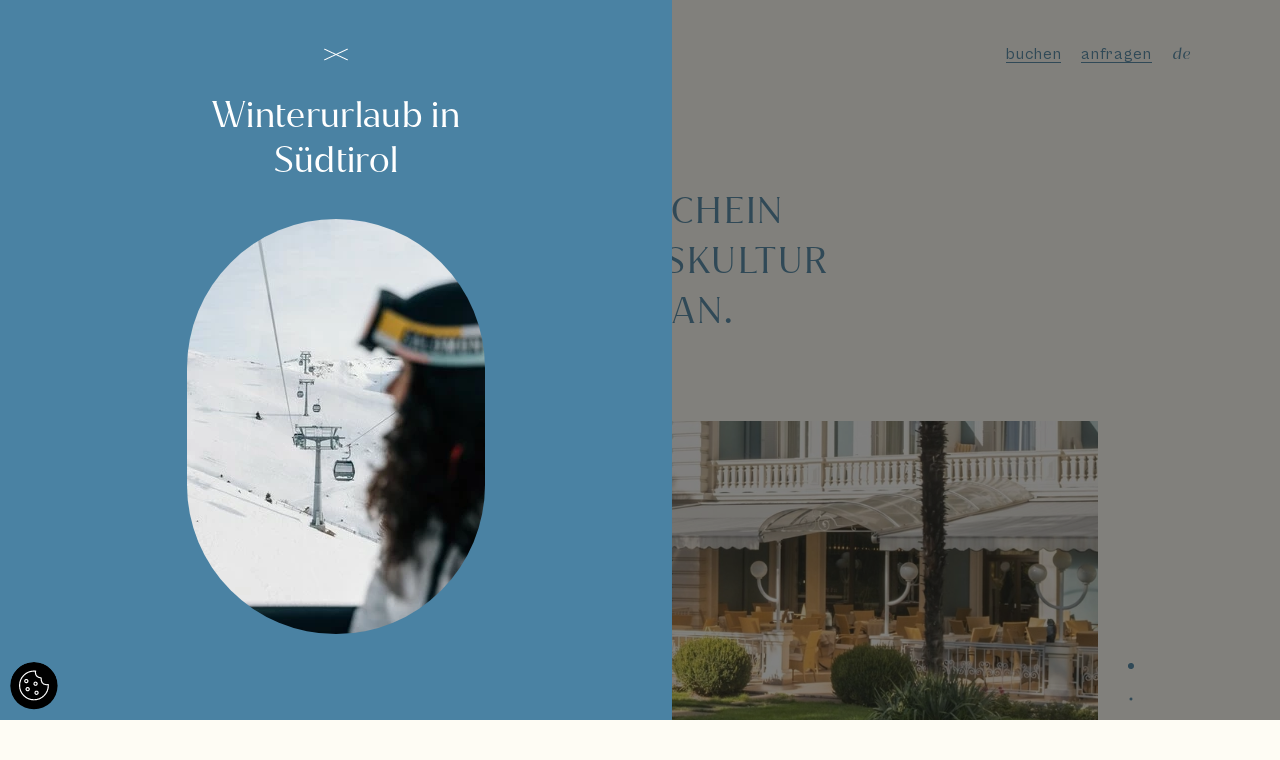

--- FILE ---
content_type: text/html; charset=utf-8
request_url: https://www.bavaria.it/gourmet/unter-freiem-himmel/
body_size: 47725
content:
<!DOCTYPE html>
<html lang="de">
<head>

<meta charset="utf-8">
<!-- 
	This website is powered by TYPO3 - inspiring people to share!
	TYPO3 is a free open source Content Management Framework initially created by Kasper Skaarhoj and licensed under GNU/GPL.
	TYPO3 is copyright 1998-2026 of Kasper Skaarhoj. Extensions are copyright of their respective owners.
	Information and contribution at https://typo3.org/
-->



<title>Sonnenterrasse vom Restaurant Meran, Hotel Südtirol</title>
<meta name="generator" content="TYPO3 CMS" />
<meta name="description" content="Die Terrasse unseres Restaurants Meran, direkt neben dem Speisesaal ist ein Sommertraum. Nehmen Sie Platz zu Frühstück, Mittagessen oder einem Cocktail." />
<meta name="viewport" content="initial-scale=1.0, width=device-width, shrink-to-fit=no" />
<meta property="og:title" content="Sonnenterrasse vom Restaurant Meran, Hotel Südtirol" />
<meta property="og:description" content="Die Terrasse unseres Restaurants Meran, direkt neben dem Speisesaal ist ein Sommertraum. Nehmen Sie Platz zu Frühstück, Mittagessen oder einem Cocktail." />
<meta property="og:type" content="website" />
<meta property="og:image" content="https://www.bavaria.it/fileadmin/_processed_/6/f/csm_og-image_710918562d.jpg" />
<meta name="twitter:card" content="summary" />

<link as="style" rel="preload" href="/fileadmin/templates/scss/_mixins/fonts.css?1679923314" >
<link href="/fileadmin/templates/scss/_mixins/fonts.css?1679923314" rel="stylesheet" >
<link rel="stylesheet" href="/typo3temp/assets/compressed/merged-dcba86faa2ef62da29656bf151b9d75e.css?1763464746" media="all">
<link as="style" rel="prefetch" href="/typo3temp/assets/css/usHeader.css?1763466966" >
<link href="/typo3temp/assets/css/usHeader.css?1763466966" rel="stylesheet" >
<link as="style" rel="prefetch" href="/typo3temp/assets/css/forms.css?1763466966" >
<link href="/typo3temp/assets/css/forms.css?1763466966" rel="stylesheet" >
<link as="style" rel="prefetch" href="/typo3conf/ext/mpx/Resources/Public/Css/select2/select2.min.css?1677054388" >
<link rel="stylesheet" href="/typo3conf/ext/mpx/Resources/Public/Css/select2/select2.min.css?1677054388" >
<link as="style" rel="prefetch" href="/typo3conf/ext/mpx/Resources/Public/Css/bootstrapDatepicker/bootstrap-datepicker.standalone.min.css?1677054388" >
<link rel="stylesheet" href="/typo3conf/ext/mpx/Resources/Public/Css/bootstrapDatepicker/bootstrap-datepicker.standalone.min.css?1677054388" >
<link as="style" rel="prefetch" href="/typo3temp/assets/css/quickrequest.css?1763466966" >
<link href="/typo3temp/assets/css/quickrequest.css?1763466966" rel="stylesheet" >
<link as="style" rel="prefetch" href="/typo3temp/assets/css/textblock.css?1763466170" >
<link href="/typo3temp/assets/css/textblock.css?1763466170" rel="stylesheet" >
<link as="style" rel="prefetch" href="/typo3temp/assets/css/textblockTabs.css?1763466966" >
<link href="/typo3temp/assets/css/textblockTabs.css?1763466966" rel="stylesheet" >
<link as="style" rel="prefetch" href="/typo3temp/assets/css/tilesHeader.css?1763466966" >
<link href="/typo3temp/assets/css/tilesHeader.css?1763466966" rel="stylesheet" >
<link as="style" rel="prefetch" href="/typo3temp/assets/css/tileItem.css?1763466966" >
<link href="/typo3temp/assets/css/tileItem.css?1763466966" rel="stylesheet" >
<link as="style" rel="prefetch" href="/typo3temp/assets/css/tilesContainer.css?1763466966" >
<link href="/typo3temp/assets/css/tilesContainer.css?1763466966" rel="stylesheet" >
<link as="style" rel="prefetch" href="/typo3temp/assets/css/popUpDce.css?1763464746" >
<link href="/typo3temp/assets/css/popUpDce.css?1763464746" rel="stylesheet" >






        <link rel="apple-touch-icon" sizes="57x57" href="/apple-icon-57x57.png">
        <link rel="apple-touch-icon" sizes="60x60" href="/apple-icon-60x60.png">
        <link rel="apple-touch-icon" sizes="72x72" href="/apple-icon-72x72.png">
        <link rel="apple-touch-icon" sizes="76x76" href="/apple-icon-76x76.png">
        <link rel="apple-touch-icon" sizes="114x114" href="/apple-icon-114x114.png">
        <link rel="apple-touch-icon" sizes="120x120" href="/apple-icon-120x120.png">
        <link rel="apple-touch-icon" sizes="144x144" href="/apple-icon-144x144.png">
        <link rel="apple-touch-icon" sizes="152x152" href="/apple-icon-152x152.png">
        <link rel="apple-touch-icon" sizes="180x180" href="/apple-icon-180x180.png">
        <link rel="icon" type="image/png" sizes="192x192"  href="/android-icon-192x192.png">
        <link rel="icon" type="image/png" sizes="32x32" href="/favicon-32x32.png">
        <link rel="icon" type="image/png" sizes="96x96" href="/favicon-96x96.png">
        <link rel="icon" type="image/png" sizes="16x16" href="/favicon-16x16.png">
        <link rel="manifest" href="/manifest.json">
        <meta name="msapplication-TileColor" content="#ffffff">
        <meta name="msapplication-TileImage" content="/ms-icon-144x144.png">
        <meta name="theme-color" content="#ffffff">
        <meta name="format-detection" content="telephone=no,date=no">
<link rel="canonical" href="https://www.bavaria.it/gourmet/unter-freiem-himmel/"/>

<link rel="alternate" hreflang="x-default" href="https://www.bavaria.it/gourmet/unter-freiem-himmel/"/>
<link rel="alternate" hreflang="de" href="https://www.bavaria.it/gourmet/unter-freiem-himmel/"/>
<link rel="alternate" hreflang="en" href="https://www.bavaria.it/en/gourmet/outdoor-dining/"/>
<link rel="alternate" hreflang="it" href="https://www.bavaria.it/it/gourmet/a-cielo-aperto/"/>
<script>
    (function jqIsReady() {
    if (typeof $ === "undefined"){
        setTimeout(jqIsReady,10);
        return ;
    }
    var async = async || [];
    while(async.length) { 
        var obj = async.shift();
        if (obj[0] =="ready") {
            $(obj[1]);
        }else if (obj[0] =="load"){
            $(window).load(obj[1]);
        }
    }

    async = {
        push: function(param){
            if (param[0] =="ready") {
                $(param[1]);
            }else if (param[0] =="load"){
                $(window).load(param[1]);
            }
        }
    };
})();
</script>
</head>
<body class="tplDefault tplId41 tplLayout0  notScroll">





<script>
	let vpSim = document.createElement("div");
	vpSim.style.position = "absolute";
	vpSim.style.height = "100vh";
	document.body.append(vpSim);
	document.body
		.closest("html")
		.style.setProperty(
			"--mobileUrlHeight",
			vpSim.offsetHeight - window.innerHeight + "px"
		);
	vpSim.remove();
</script>


<div id="page">
    <div id="top">
        <div class="navbarDce">
	<div class="mpContainer">
		<div class="nav-leftCol">
			<button class="menuOpenControl" title="Menü">
				<span class="g_burger">
					<span class="g_burger-middleline"></span>
				</span>
				<span class="menuOpenControl-text baseAltFont">
					<span class="menuOpenControl-openText menuOpenControl-textInner">
						Menü
					</span>
					<span class="menuOpenControl-closeText menuOpenControl-textInner">
						Menü schließen
					</span>
				</span>
			</button>
		</div>
		<div class="nav-logo">
			
				<a href="/" title="Meran Hotel 4 Sterne, Urlaubsgenuss in der Villa Bavaria">
					
							<svg width="60" height="48" viewBox="0 0 60 48" fill="#4A82A3" xmlns="http://www.w3.org/2000/svg">
<title>Villa Bavaria</title>
<path d="M12.6658 22.6235C12.0573 22.9575 11.8843 23.7567 11.7053 24.2458L7.26062 36.8718H5.30377L0.942627 24.21C0.823307 23.876 0.650293 23.0172 0 22.6235H3.03669C2.50572 22.9396 2.62504 23.4048 2.89947 24.1921L6.93249 35.9534L11.0848 24.1921C11.3772 23.3869 11.401 22.9396 10.9297 22.6235H12.6718H12.6658Z"/>
<path d="M60.0001 32.5299C60.0001 35.5239 58.0612 36.8718 54.5174 36.8718H49.7207C50.1145 36.5199 50.2278 35.9891 50.2278 34.9931V24.5022C50.2278 23.5062 50.1085 22.9754 49.7207 22.6235H54.9648C58.0194 22.6235 59.3916 23.6971 59.3916 25.7726C59.3916 27.2577 58.3535 28.2358 56.8083 28.6473C58.61 29.1364 60.0001 30.4843 60.0001 32.524V32.5299ZM52.1131 23.1722V28.4147H54.7142C56.4981 28.4147 57.3751 27.6513 57.3751 25.8143C57.3751 23.7985 56.3191 23.1722 54.2847 23.1722H52.1131ZM54.7142 28.9634H52.1131V36.3231H54.3623C56.5577 36.3231 57.9836 35.4404 57.9836 32.4703C58.0015 30.2576 56.8083 28.9694 54.7142 28.9694V28.9634Z"/>
<path d="M30.2715 15.365C30.3013 16.0926 31.3155 16.0688 31.3275 15.365C31.3155 15.7586 30.7667 15.7527 30.7905 15.365C30.7726 14.9773 31.3096 14.9714 31.3275 15.365C31.3155 14.6553 30.3013 14.6314 30.2715 15.365Z"/>
<path d="M32.9502 15.735C32.98 16.4924 34.03 16.4685 34.0479 15.735C34.03 16.1524 33.4513 16.1524 33.4692 15.735C33.4573 15.3234 34.03 15.3175 34.0479 15.735C34.03 15.0014 32.98 14.9775 32.9502 15.735Z"/>
<path d="M27.5508 15.735C27.5806 16.4924 28.6306 16.4685 28.6485 15.735C28.6306 16.1524 28.0519 16.1524 28.0698 15.735C28.0579 15.3234 28.6306 15.3175 28.6485 15.735C28.6306 15.0014 27.5806 14.9775 27.5508 15.735Z"/>
<path d="M35.6523 16.6236C35.6822 17.3811 36.7322 17.3572 36.7501 16.6236C36.7322 17.0411 36.1535 17.0411 36.1714 16.6236C36.1595 16.2121 36.7322 16.2061 36.7501 16.6236C36.7322 15.89 35.6822 15.8662 35.6523 16.6236Z"/>
<path d="M24.8545 16.6236C24.8843 17.3811 25.9343 17.3572 25.9522 16.6236C25.9343 17.0411 25.3556 17.0411 25.3735 16.6236C25.3616 16.2121 25.9343 16.2061 25.9522 16.6236C25.9343 15.89 24.8843 15.8662 24.8545 16.6236Z"/>
<path d="M27.8426 9.73502C26.9835 10.0929 26.9835 11.4825 27.8426 11.8404C28.5466 12.1326 29.1133 11.4288 29.0835 10.7847C29.0298 11.9119 27.7292 11.9418 27.7113 10.7847C27.7233 9.62767 29.0298 9.65749 29.0835 10.7847C29.1074 10.1406 28.5406 9.44278 27.8426 9.73502Z"/>
<path d="M33.075 9.73502C32.2159 10.0929 32.2159 11.4825 33.075 11.8404C33.779 12.1326 34.3457 11.4288 34.3159 10.7847C34.2622 11.9119 32.9616 11.9418 32.9437 10.7847C32.9557 9.62767 34.2622 9.65749 34.3159 10.7847C34.3398 10.1406 33.773 9.44278 33.075 9.73502Z"/>
<path d="M38.2957 11.381C37.4366 11.7389 37.4366 13.1285 38.2957 13.4864C38.9997 13.7786 39.5664 13.0748 39.5366 12.4307C39.4829 13.5579 38.1823 13.5877 38.1644 12.4307C38.1764 11.2737 39.4829 11.3035 39.5366 12.4307C39.5605 11.7866 38.9937 11.0888 38.2957 11.381Z"/>
<path d="M22.7898 11.375C21.9307 11.7328 21.9307 13.1225 22.7898 13.4803C23.4938 13.7726 24.0606 13.0748 24.0308 12.4306C23.9771 13.5579 22.6705 13.5877 22.6586 12.4306C22.6765 11.2736 23.9771 11.3034 24.0308 12.4306C24.0546 11.7865 23.4938 11.0827 22.7898 11.375Z"/>
<path d="M24.7886 9.00742C24.8841 9.03724 24.9855 8.98356 25.0332 8.8941C25.3255 8.4289 25.6835 7.9637 26.1071 7.61778C26.3338 7.45078 26.1548 7.08697 25.8864 7.1645C24.9199 7.40307 23.9474 7.8802 23.0107 8.18437C23.7386 8.00545 24.4545 7.9458 25.1704 7.83249C24.9974 8.05316 24.8483 8.29172 24.717 8.54222C24.1801 8.29769 23.6014 8.14262 23.0107 8.18437C23.5835 8.35136 24.1204 8.64957 24.6216 8.95374C24.6335 8.95374 24.7707 8.99549 24.7886 9.00145V9.00742Z"/>
<path d="M36.44 8.74508C36.4997 8.82858 36.613 8.84647 36.7025 8.80472C37.2156 8.61387 37.7883 8.46477 38.3313 8.45284C38.6117 8.4588 38.6952 8.06517 38.4327 7.95782C37.5199 7.55226 36.4639 7.33755 35.5332 7.00952C36.2193 7.30773 36.8219 7.70136 37.4543 8.05324C37.1798 8.11885 36.9173 8.22024 36.6608 8.33952C36.3863 7.81468 36.0224 7.34351 35.5332 7.01549C35.8852 7.49858 36.1238 8.05921 36.3326 8.60791C36.3386 8.61983 36.4221 8.73315 36.4341 8.75105L36.44 8.74508Z"/>
<path d="M30.5037 7.79067C30.5037 7.79067 30.629 7.88609 30.6469 7.89206C30.7304 7.9517 30.8438 7.93977 30.9154 7.8682C31.3449 7.52824 31.8461 7.21215 32.3592 7.03322C32.6276 6.95569 32.5859 6.55013 32.3055 6.53224C31.3151 6.43085 30.2412 6.55013 29.2568 6.52627C30.0026 6.59784 30.6946 6.78869 31.4106 6.9199C31.1719 7.06901 30.9512 7.24197 30.7424 7.43282C30.3188 7.02129 29.8296 6.68134 29.2568 6.52031C29.7401 6.87219 30.1458 7.33143 30.5097 7.79067H30.5037Z"/>
<path d="M20.38 38.828C20.3681 39.3707 20.38 39.9254 20.5053 40.4264C20.6843 41.1838 21.1377 41.7146 21.7164 42.0963C22.4204 42.5615 23.3153 42.812 24.1266 43.0029C25.3019 43.2832 26.4772 43.5277 27.5988 43.9035C28.7204 44.2792 29.7943 44.7921 30.7549 45.472C30.8384 45.5317 30.9637 45.5376 31.0532 45.472C32.0196 44.7981 33.0935 44.3031 34.2211 43.9393C35.3487 43.5695 36.518 43.3369 37.6993 43.0625C38.5882 42.8478 39.5368 42.6093 40.3064 42.0546C41.2848 41.3866 41.5951 40.158 41.5354 39.0367C41.4936 33.7704 41.4221 28.4743 41.3087 23.2318C40.4019 22.6533 39.5666 21.7945 39.5368 20.6672C39.5189 20.3154 39.5607 19.9575 39.6442 19.6116C39.6442 19.5877 39.6442 19.5579 39.6382 19.5341C39.6084 19.4685 39.5308 19.4446 39.4712 19.4744C38.8209 19.7786 38.1229 19.9993 37.4069 20.0052C36.697 20.0172 35.993 19.8323 35.289 19.6295C33.8751 19.212 32.4074 18.6991 30.9338 18.6931C29.4065 18.6931 27.9449 19.045 26.519 19.4685C24.9857 19.9337 23.8701 20.1185 22.3846 19.4028C22.3428 19.385 22.2951 19.379 22.2473 19.385C22.14 19.4088 22.0684 19.5162 22.0922 19.6295C22.1698 19.9694 22.2115 20.3213 22.1877 20.6672C22.1519 21.365 21.8059 22.0032 21.2988 22.4803C21.0422 22.7249 20.7558 22.9336 20.4516 23.1304C20.4098 23.1543 20.38 23.202 20.38 23.2497C20.4456 26.9355 20.4575 30.6154 20.4277 34.3012L20.374 38.828H20.38ZM41.0462 39.0427C41.0522 39.7405 40.9627 40.492 40.5689 41.0526C39.9067 41.989 38.6598 42.2633 37.58 42.5258C36.4166 42.7941 35.2174 43.0327 34.0541 43.4144C33.0398 43.7544 32.0495 44.2017 31.1486 44.7862V37.6232C31.8049 37.17 32.4731 36.7525 33.1592 36.3529C33.183 36.3648 33.2009 36.3767 33.2188 36.3827C33.4038 36.4722 33.6663 36.5855 33.9228 36.6928C33.72 36.7286 33.529 36.7823 33.362 36.8658C32.5745 37.3012 32.0972 38.4523 32.7057 39.1978C32.8191 38.9115 32.8489 38.5775 33.1353 38.4105C32.9026 38.5 32.7893 38.7326 32.6878 38.9532C32.4194 38.2853 32.8966 37.4443 33.5111 37.158C34.0421 36.9612 34.8654 36.991 35.3904 37.3071C35.3069 37.3728 35.2234 37.4384 35.1399 37.504C34.6745 37.9393 33.9168 38.6252 34.3583 39.3171C34.4299 39.4244 34.5492 39.496 34.6566 39.5556C35.0563 39.8121 34.6089 40.1819 34.412 40.4085C34.1376 40.7067 33.7856 41.0944 33.4992 41.3806C33.3918 41.4999 33.2964 41.5476 33.1353 41.5596C33.0995 41.5596 33.0697 41.5596 33.0339 41.5596C33.2307 41.2912 33.4396 40.9691 33.6126 40.6948C33.7319 40.492 33.8631 40.319 33.9526 40.0984C34.1495 39.4065 32.8072 39.5497 33.1293 38.4045C32.9026 38.8578 33.0697 39.3349 33.4753 39.6153C33.5648 39.6868 33.6961 39.7942 33.7438 39.8956C33.7856 39.997 33.6901 40.0924 33.6305 40.1878C33.5052 40.3667 33.2427 40.7186 33.1114 40.8976C33.0816 40.9393 33.0458 40.987 33.01 41.0347C32.9205 40.9035 32.8072 40.7842 32.664 40.7306C32.1628 40.486 31.5006 40.8797 31.5185 41.4582C31.5185 41.8041 31.7392 42.0784 32.1032 42.0546C32.3955 42.0546 32.7057 42.0725 33.004 42.0665C33.2606 42.0665 33.4992 42.0248 33.714 41.8637C33.9526 41.6431 34.1495 41.4343 34.3702 41.2017L34.7819 40.7604C35.0146 40.5039 35.295 40.2415 35.3129 39.8598C35.3427 39.5735 35.1518 39.2753 34.9251 39.1381C34.7879 39.0546 34.7819 39.0546 34.7521 39.0189C34.7282 38.989 34.7163 38.9473 34.7103 38.8876C34.7103 38.828 34.7222 38.7564 34.7461 38.7028C34.9728 38.2376 35.3904 37.8797 35.7961 37.5397C35.8438 37.5755 35.8856 37.6113 35.9274 37.6471C35.9632 37.6889 35.9632 37.7067 35.9632 37.7246C35.9572 37.826 35.8677 37.9513 35.8021 38.0586C35.6947 38.2256 35.5873 38.4165 35.5098 38.6193C35.3546 39.0248 35.4501 39.5139 35.8081 39.7882L36.1064 40.0208C36.1362 39.9135 36.172 39.7703 36.2078 39.6272C36.4047 39.9552 36.7686 40.1282 37.2101 40.0924C37.4189 40.0924 37.6515 40.0149 37.8305 40.0626C37.8186 40.1341 37.7589 40.2952 37.7291 40.3548C37.6694 40.5099 37.6038 40.6769 37.5322 40.8379C37.2101 40.5457 36.7208 40.486 36.339 40.8319C36.0467 41.1063 35.9632 41.6789 36.2973 41.9592C36.4643 42.0784 36.6135 42.0606 36.7626 42.0606C36.87 42.0606 37.4606 42.0606 37.58 42.0606C37.7947 42.0665 38.0393 42.0606 38.2124 41.9055C38.2839 41.8458 38.3317 41.7802 38.3734 41.7146L39.0237 40.5695C39.1192 40.3906 39.2683 40.158 39.3459 39.9731C39.7038 39.2693 39.149 38.5179 38.3734 38.7982C38.2959 38.834 38.1587 38.8578 38.093 38.8101C38.0572 38.7863 38.0334 38.7564 38.0214 38.7028C37.9797 38.1839 38.4331 37.8499 38.6837 37.4205C38.791 37.2475 38.8626 37.0149 38.8268 36.7942C39.4473 36.4423 39.8112 35.7684 39.6263 35.0467C39.5428 34.6889 39.3996 34.4205 39.3101 34.0865C39.2743 33.9195 39.1848 33.7346 39.2683 33.5796C39.3876 33.3887 39.7158 33.4305 39.8232 33.6154C39.8411 33.6989 39.859 33.842 39.8291 33.9315C39.7933 34.0388 39.668 34.1879 39.6024 34.2833C40.557 34.5935 40.8732 33.6213 40.2646 33.001C39.5726 32.3211 38.3138 32.8162 38.4033 33.8241V34.0507C38.0453 34.1163 37.6336 34.2714 37.4964 34.6471C37.3473 35.0408 37.568 35.4762 37.9916 35.5358C37.5859 35.4523 37.395 35.0408 37.5501 34.671C37.7052 34.3012 38.1467 34.1879 38.5107 34.1462V34.0984L38.5166 33.8301C38.4748 33.1859 39.0834 32.7386 39.6859 32.9116C40.0021 32.9951 40.2587 33.2635 40.3064 33.5736C40.3661 33.8122 40.2527 34.009 40.0678 34.0627C40.1394 33.8897 40.1334 33.7167 40.0916 33.5259C39.9783 33.2337 39.6442 33.0905 39.3578 33.1561C38.6777 33.3291 38.9104 34.0209 39.0595 34.51C39.4175 35.3628 39.3936 36.1024 38.4689 36.5139L38.2959 36.6034C38.3376 36.7107 38.445 36.8539 38.4033 36.9791C38.3317 37.2594 38.1109 37.4622 37.92 37.7127C37.7231 37.9393 37.58 38.2614 37.5561 38.5656C37.4845 39.1739 38.0632 39.4483 38.5703 39.2157C38.7851 39.156 38.9999 39.323 38.9641 39.5437C38.9462 39.7107 38.8328 39.9075 38.7433 40.0566C38.63 40.2475 38.0513 41.2494 37.92 41.4641C37.8604 41.5536 37.8246 41.5596 37.7291 41.5596C37.7291 41.5596 37.7112 41.5596 37.7052 41.5596C37.7291 41.5297 37.7649 41.4761 37.7649 41.4761C37.8186 41.4045 37.8842 41.315 37.914 41.2196C38.0035 40.9989 38.1109 40.7663 38.1944 40.5397C38.266 40.319 38.3675 40.1997 38.3197 39.9194C38.1825 39.4065 37.5501 39.5318 37.1623 39.5735C36.6672 39.6033 36.5478 39.3588 36.524 38.9175L36.4822 38.5358L36.1481 38.7147C36.0706 38.7564 35.993 38.7982 35.9274 38.8757C36.0527 38.3091 36.9297 37.7246 36.0467 37.1103C35.5992 36.8121 35.0026 36.6153 34.5731 36.4662L33.9288 36.1978C33.8631 36.168 33.7736 36.1322 33.6901 36.0964C34.0183 35.8996 34.4239 35.6551 34.4239 35.6551C34.5194 35.6014 34.7461 35.4642 34.8356 35.4106C35.1578 35.2555 35.2413 34.8976 35.3248 34.6054C35.3666 34.4444 35.4024 34.2833 35.4203 34.1163C35.4322 33.9851 35.468 33.4305 35.4799 33.2873C35.4919 32.9354 35.5336 32.5836 35.5157 32.2317C35.7544 32.339 35.9691 32.5537 36.1421 32.7506C36.351 33.013 36.691 33.347 36.7626 33.6571C36.7924 33.836 36.6135 34.0746 36.524 34.2714C36.3748 34.6233 36.3927 35.0229 36.4762 35.3807C36.5777 35.7803 36.7924 36.2575 37.228 36.3708C37.8425 36.496 38.5524 36.174 38.8507 35.6253C39.0297 35.2674 38.7612 34.6591 38.3436 34.6233C37.8723 34.5756 37.7172 35.2376 37.9976 35.5418C37.8126 35.3092 37.8425 34.9334 38.0751 34.7485C38.5345 34.4623 38.97 35.1899 38.7553 35.5776C38.4808 36.0487 37.8126 36.3231 37.2876 36.1919C36.6731 35.9831 36.5061 34.7545 36.8461 34.2654C36.9595 34.0746 37.0848 33.8718 37.0609 33.6213C36.9834 33.18 36.6493 32.8818 36.3987 32.5358C36.2495 32.3689 36.1004 32.2019 35.9214 32.0647H41.0939C41.0641 34.3847 41.0402 36.7048 41.0164 39.0308L41.0462 39.0427ZM33.0995 31.5219C33.0876 32.2615 33.0756 32.9951 33.0577 33.7048C32.4015 33.4006 31.7392 33.0905 31.083 32.7863C31.0711 31.7545 31.0711 31.7128 31.0532 30.6512C31.7333 30.9434 32.4194 31.2357 33.0935 31.5219H33.0995ZM31.0591 30.3351C31.0472 29.2735 31.0412 29.1602 31.0293 28.194C31.7333 28.4922 32.4432 28.8023 33.1413 29.1005C33.1293 29.8222 33.1174 30.5617 33.1055 31.2893C32.4253 30.9732 31.7392 30.6512 31.0591 30.3351ZM33.0577 33.9493C33.0458 34.6114 33.0339 35.2495 33.0219 35.8519C32.9324 35.9056 32.843 35.9533 32.7594 36.007C32.2165 35.7505 31.6617 35.4941 31.1247 35.2436C31.1128 34.4026 31.1128 34.1223 31.0949 33.1084C31.7452 33.3887 32.4074 33.669 33.0577 33.9493ZM34.9967 27.4544C34.9847 28.1999 34.9788 28.9633 34.9728 29.7267C34.4538 29.4822 33.9109 29.2317 33.356 28.9693C33.3501 28.2417 33.3381 27.526 33.3322 26.8461C33.4217 26.8461 33.5052 26.8461 33.5947 26.8461C34.0779 27.0548 34.5492 27.2576 35.0026 27.4484L34.9967 27.4544ZM34.06 26.864C34.3941 26.8699 34.7103 26.8759 35.0086 26.8819C35.0086 27.019 35.0086 27.1622 35.0086 27.3053C34.7043 27.1622 34.3881 27.0131 34.066 26.864H34.06ZM33.4038 33.8718C33.4038 33.1502 33.3918 32.4046 33.3859 31.6532C33.9288 31.8858 34.4538 32.1124 34.9609 32.3271C34.9609 32.6134 34.9609 32.8997 34.9489 33.1859C34.9311 33.6213 34.9311 34.1163 34.7759 34.5159C34.3285 34.3072 33.8691 34.0925 33.3978 33.8718H33.4038ZM34.7163 34.6591C34.4776 35.0646 33.9705 35.2972 33.5589 35.5477C33.5111 35.5716 33.4634 35.6014 33.4157 35.6312C33.4157 35.1422 33.4097 34.6293 33.4038 34.1044C33.8512 34.2953 34.2867 34.4802 34.7103 34.665L34.7163 34.6591ZM33.3859 31.4206C33.3799 30.681 33.3739 29.9295 33.362 29.1959C33.9168 29.4345 34.4597 29.6671 34.9788 29.8878C34.9788 30.4544 34.9728 31.015 34.9668 31.5577C34.9668 31.7545 34.9668 31.9573 34.9668 32.1541C34.4597 31.9156 33.9288 31.671 33.3859 31.4146V31.4206ZM32.9324 41.5834C32.658 41.5954 32.3895 41.5834 32.1091 41.5954C31.9421 41.7146 31.9063 41.2614 32.133 41.1361C32.2941 41.0168 32.5566 41.0467 32.6878 41.2077C32.7475 41.2912 32.8489 41.4582 32.9324 41.5834ZM37.4368 41.5775C37.1802 41.5775 36.8103 41.5775 36.6552 41.5775C36.6493 41.5775 36.6433 41.5775 36.6373 41.5775C36.5538 41.2912 36.8103 41.0645 37.0788 41.148C37.2459 41.2077 37.2757 41.3031 37.3771 41.488L37.4308 41.5834L37.4368 41.5775ZM31.1605 19.1702C32.5387 19.3253 33.8631 19.6354 35.2055 19.9933C36.2674 20.2796 37.4666 20.4883 38.5524 20.1245C38.8388 20.041 39.1132 19.9277 39.3757 19.8084C39.143 21.3531 39.9067 22.5221 41.2848 23.2616C41.2729 23.6911 41.2669 24.1145 41.261 24.5439C40.909 24.1563 40.5212 23.7924 40.1274 23.4465C39.9902 23.3272 39.847 23.202 39.7038 23.0827C39.6263 23.0171 39.5129 23.0171 39.4294 23.0827C38.8626 23.5002 38.3615 23.9893 37.8663 24.4843C37.741 24.4008 37.6157 24.3113 37.4964 24.2278C37.049 23.8998 36.6314 23.53 36.2257 23.1483C36.1779 23.1006 36.0944 23.1066 36.0467 23.1483C35.7484 23.3511 35.4441 23.5539 35.1578 23.7745C34.9251 23.9475 34.6984 24.1205 34.4657 24.2994C33.9467 23.87 33.4097 23.4644 32.8609 23.0767C32.7773 23.0052 32.652 23.0052 32.5626 23.0767C32.1569 23.4406 31.7631 23.8223 31.3872 24.2099C31.3157 24.2875 31.2441 24.365 31.1665 24.4425V19.1643L31.1605 19.1702ZM31.1605 24.5797C31.2799 24.5081 31.3932 24.4425 31.5066 24.371C31.9123 24.1145 32.3 23.8402 32.6878 23.5658C33.2069 24.0191 33.7438 24.4485 34.2987 24.8541C34.3941 24.9256 34.5254 24.9197 34.6149 24.8421C35.1399 24.3889 35.6529 23.9356 36.1481 23.4465C36.5777 23.7268 36.9953 24.025 37.389 24.359C37.5322 24.4783 37.6694 24.6036 37.8067 24.7288C37.8425 24.7646 37.8962 24.7706 37.9379 24.7407C38.4987 24.365 39.0655 23.9952 39.5786 23.5539C40.1155 23.9475 40.6703 24.3232 41.261 24.6393C41.255 24.9674 41.249 25.2954 41.2431 25.6234C40.7539 25.1344 40.2468 24.6632 39.7337 24.198C39.6859 24.1563 39.6084 24.1503 39.5547 24.1861C38.9939 24.5797 38.445 24.9853 37.9021 25.3908C37.6754 25.2 37.4129 24.9733 37.2101 24.8063L36.3748 24.1145C36.2853 24.037 36.1481 24.031 36.0467 24.1145C35.7484 24.359 35.0325 24.9197 34.7461 25.1582L34.4597 25.3968C33.9407 24.9912 33.3978 24.5797 32.8668 24.192C32.8131 24.1503 32.7356 24.1503 32.6819 24.198C32.1688 24.6453 31.6617 25.0986 31.1725 25.5638V24.5857L31.1605 24.5797ZM31.1605 25.5996C31.7034 25.2537 32.2344 24.8898 32.7594 24.5141C33.2606 24.9674 33.7915 25.4326 34.3046 25.868C34.3881 25.9395 34.5075 25.9395 34.597 25.868L35.0384 25.534C35.295 25.3431 35.8438 24.9137 36.1958 24.6393C36.6731 25.027 37.2995 25.528 37.741 25.868C37.8246 25.9336 37.9439 25.9336 38.0274 25.868C38.5703 25.4206 39.1072 24.9674 39.6382 24.5081C40.1632 24.8958 40.6942 25.2715 41.2371 25.6354C41.2013 27.6333 41.1655 29.6254 41.1357 31.6174H35.468C35.468 29.9713 35.4382 28.3252 35.4203 26.6791V26.4763H35.2174C34.066 26.4882 32.6222 26.518 31.1605 26.5598V25.5996ZM33.183 26.8461C33.177 27.4962 33.1651 28.182 33.1532 28.8739C32.4552 28.5458 31.7392 28.2119 31.0353 27.8838C31.0293 27.4007 31.0233 27.1801 31.0233 26.7924C31.7571 26.8103 32.491 26.8282 33.183 26.8401V26.8461ZM31.1546 37.0388C31.1546 36.6213 31.1426 36.1203 31.1367 35.5656C31.5961 35.7624 32.0614 35.9593 32.5208 36.1561C31.9958 36.4722 31.4767 36.8062 30.9756 37.158C31.0353 37.1163 31.0949 37.0745 31.1546 37.0328V37.0388ZM23.8761 42.5079C23.2437 42.3528 22.5934 42.1798 22.0385 41.8578L23.8761 40.3966V42.5079ZM23.8761 40.3548L21.5672 41.4641L23.8761 39.663V40.3548ZM23.8761 39.6272L21.1257 40.987L20.6783 39.1858L23.8761 36.9732V39.6272ZM23.8761 36.9433L20.6723 38.4761L23.8761 36.2217V36.9433ZM23.8761 36.1919L20.6604 37.7246C20.6544 37.0328 20.6425 36.341 20.6365 35.6551L23.8641 33.4126L20.6306 34.9513C20.6306 34.9513 20.6306 34.9215 20.6306 34.9096L23.8641 32.6611L20.6246 34.2058C20.6246 33.4961 20.6186 32.7863 20.6127 32.0766H23.8701V36.1978L23.8761 36.1919ZM27.1991 43.2772C26.2684 43.0089 25.3258 42.824 24.3951 42.6212V32.0706H26.4951C26.4892 32.4404 26.4832 32.8102 26.4832 33.18C26.5011 33.7466 26.4713 34.3191 26.7397 34.8619C26.8591 35.0766 27.0201 35.2495 27.1991 35.3927V43.2713V43.2772ZM23.8522 29.679C24.2102 29.4285 24.413 29.023 24.6278 28.6711C24.8306 28.3371 25.1528 28.1164 25.5107 27.9554H25.5167C25.8627 27.8361 26.2267 27.7586 26.5846 27.6632V28.3967C26.525 29.1065 26.4534 29.9057 26.3997 30.5498L25.5167 30.0786L25.3855 30.0071C25.1588 30.2218 24.8843 30.3888 24.5681 30.4007C24.4548 30.4126 24.2519 30.4007 24.1326 30.3947C23.703 30.3768 23.2079 30.3947 22.7843 30.3828C22.6113 30.3709 22.4979 30.2576 22.3965 30.1263C22.8976 30.0727 23.4107 30.0011 23.8462 29.679H23.8522ZM22.3905 29.8102C22.3905 29.8102 22.3547 29.9295 22.3249 30.025C22.2891 29.9832 22.2473 29.9355 22.2473 29.9355C22.1101 29.7804 21.8417 29.4941 21.7104 29.345L21.6448 29.2675C21.6209 29.2377 21.603 29.2079 21.603 29.2019C21.7462 28.9037 22.2294 28.8739 22.4084 29.1363C22.5635 29.3331 22.4741 29.5955 22.3965 29.8102H22.3905ZM24.5622 27.7467C24.6874 27.8063 24.8127 27.8719 24.932 27.9375C24.7352 28.1045 24.5562 28.2954 24.4011 28.5041C24.4011 28.5041 24.4011 28.5101 24.3951 28.516C24.3891 28.528 24.3832 28.5339 24.3712 28.5458C24.3354 28.5995 24.2937 28.6472 24.2639 28.7009C24.1923 28.8023 24.1207 28.9097 24.0431 29.0051C24.0013 29.0647 23.9536 29.1184 23.8999 29.1721C23.8164 28.9574 23.7567 28.7367 23.6553 28.5101C23.53 28.2417 23.3272 28.015 23.1303 27.8063L22.838 27.4962C22.7366 27.3769 22.6113 27.2755 22.5755 27.1622C22.5635 27.0966 22.5516 27.031 22.5456 26.9594C23.2258 27.192 23.9178 27.4365 24.5681 27.7526L24.5622 27.7467ZM22.5158 26.7864C22.4979 26.6671 22.4741 26.5419 22.4562 26.4286L22.3846 26.0171C22.3667 25.9216 22.3368 25.7904 22.3607 25.7189C22.659 25.5519 23.0766 25.7546 23.0766 26.1125C23.0766 26.3391 22.8917 26.4524 22.7127 26.6135C22.7127 26.6135 22.6113 26.7089 22.5218 26.7864H22.5158ZM27.0619 24.2636C26.9485 23.9117 26.5309 23.7865 26.2028 23.87C26.0179 23.8998 25.7255 24.0906 25.6122 24.0847C25.5883 24.0847 25.5823 24.0847 25.5644 24.0668C25.469 24.0012 25.469 23.8938 25.5167 23.7805C25.6002 23.5658 25.7554 23.4465 25.994 23.4286L26.9187 23.3809C27.5392 23.3511 28.1596 23.2795 28.7801 23.2497C28.8219 23.2497 28.8636 23.2259 28.8756 23.1841C28.9054 23.0589 28.9651 22.8799 28.9949 22.7606C29.0247 22.5937 29.0426 22.5817 29.2037 22.5817C29.4543 22.5937 29.669 22.8382 29.6571 23.0767C29.6571 23.2258 29.6213 23.3988 29.5378 23.53C29.0903 23.8402 28.631 24.1205 28.1596 24.4127C27.7361 24.6751 27.3065 24.9435 26.8949 25.2417C26.6145 25.4445 26.3221 25.6592 26.0715 25.9097C25.9761 25.9037 25.8866 25.868 25.8031 25.8024C25.4213 25.528 25.4928 25.188 25.8985 25.0032C25.988 24.9853 26.1849 24.9912 26.3341 25.0032C26.7696 25.0449 27.2111 24.7586 27.0559 24.2517L27.0619 24.2636ZM26.0775 26.5658C26.3818 26.1841 26.7875 25.9395 27.1872 25.6652C27.9508 25.1523 28.7443 24.6811 29.4901 24.1205C29.6631 24.4425 29.7526 24.8481 29.8242 25.2C29.9017 25.6592 29.9435 26.1185 29.9017 26.5837C29.5855 26.5896 29.2693 26.6015 28.9591 26.6075H26.5787L26.5906 27.6333C26.2625 27.6333 25.9343 27.6393 25.6122 27.681C25.6122 27.2755 25.809 26.852 26.0835 26.5598L26.0775 26.5658ZM27.7182 37.7723V35.7445C27.8315 35.8161 27.9508 35.8817 28.0642 35.9533C28.6071 36.2634 29.1381 36.5855 29.6631 36.9254L27.7182 37.7723ZM29.7168 36.9612C29.8958 37.0805 30.0747 37.1938 30.2537 37.3191L27.7182 38.4761V38.4582L29.7168 36.9672V36.9612ZM28.6847 27.192L28.6548 29.2138C27.9389 28.8798 27.2767 28.5697 26.7159 28.3073L26.7039 26.7447H27.6525C27.9807 26.8878 28.3327 27.0369 28.6906 27.192H28.6847ZM26.7278 29.6671V28.7904C27.2886 29.0349 27.9449 29.3152 28.6489 29.6194L28.619 31.6353C27.927 31.3132 27.2946 31.015 26.7576 30.7645C26.7457 30.4305 26.7397 30.0548 26.7278 29.6671ZM28.6131 32.0408L28.5832 34.0507C27.927 33.7466 27.3304 33.4663 26.8233 33.2277C26.8233 33.2098 26.8233 33.1919 26.8233 33.174C26.7994 32.6372 26.7934 32.0885 26.7815 31.5577C26.7815 31.4623 26.7755 31.3609 26.7696 31.2476C27.3125 31.4802 27.9389 31.7486 28.6131 32.0408ZM27.0798 34.677C26.9307 34.3967 26.877 34.0627 26.8531 33.7287C27.3662 33.9493 27.9449 34.1998 28.5773 34.4682L28.5594 35.7326C28.4639 35.6789 28.3744 35.6253 28.279 35.5776C27.8494 35.3271 27.3304 35.1064 27.0798 34.677ZM30.7012 44.8041C29.7884 44.2196 28.7861 43.7723 27.7659 43.4442C27.748 43.4442 27.7361 43.4323 27.7182 43.4323V42.6033L30.7012 40.5337V44.81V44.8041ZM30.7012 40.4801L27.7182 41.8995V41.8458L30.7012 39.7763V40.4801ZM30.7012 39.7286L27.7182 41.148V39.1441L30.2597 37.3071C30.4088 37.4085 30.552 37.5099 30.7012 37.6113V39.7226V39.7286ZM30.731 37.0507C30.1523 36.663 29.5557 36.2873 28.9472 35.9414C28.9472 35.5 28.9352 35.172 28.9293 34.6114C29.508 34.8619 30.1225 35.1243 30.7549 35.3927L30.731 37.0507ZM30.7608 35.0587C30.1284 34.7605 29.508 34.4742 28.9233 34.1998C28.9114 33.2993 28.9114 33.1621 28.8994 32.1482C29.502 32.4046 30.1404 32.679 30.7907 32.9593L30.7608 35.0527V35.0587ZM30.7966 32.6372C30.1404 32.3331 29.496 32.0289 28.8935 31.7486C28.8815 30.7287 28.8815 30.6989 28.8696 29.6969C29.496 29.9653 30.1583 30.2456 30.8324 30.5379L30.8026 32.6372H30.7966ZM30.8324 30.2158C30.1523 29.8997 29.4841 29.5896 28.8636 29.2973C28.8517 28.3073 28.8457 28.0926 28.8398 27.2397C29.4841 27.52 30.1702 27.8123 30.8682 28.1105L30.8384 30.2158H30.8324ZM30.8682 27.7944C30.1642 27.4663 29.4781 27.1443 28.8278 26.8401C28.8278 26.7984 28.8278 26.7626 28.8278 26.7268H29.0128C29.6213 26.7447 30.2537 26.7566 30.8861 26.7745L30.8682 27.7884V27.7944ZM20.6723 23.3153C21.9908 22.5459 22.7425 21.4247 22.5635 19.9217C23.9715 20.542 25.1707 20.3571 26.6502 19.9038C27.8852 19.546 29.1142 19.2657 30.3909 19.1643C30.4923 19.1524 30.5938 19.1464 30.7012 19.1404V26.5598C30.4387 26.5658 30.1702 26.5717 29.9077 26.5837C30.0688 26.1363 30.1105 25.6473 30.0986 25.1702C30.0807 24.6811 30.0031 24.192 29.7764 23.7567C29.8838 23.5479 29.8958 23.2915 29.8719 23.0589C29.8301 22.6712 29.4602 22.3789 29.0844 22.4267C29.0426 22.4267 28.9949 22.4445 28.9472 22.4803C28.8338 22.5698 28.8517 22.701 28.804 22.8143C28.7861 22.8561 28.7443 22.9694 28.7145 23.0469C28.1179 23.0171 27.5213 22.9575 26.9187 22.9396C26.4176 22.9575 25.8568 22.8084 25.4034 23.0887C25.0394 23.3392 24.8008 23.8223 25.0036 24.2457C25.123 24.4724 25.3616 24.6453 25.6301 24.6334C26.0477 24.6036 26.1491 24.359 26.4832 24.3411C26.6324 24.3411 26.698 24.4008 26.7039 24.526C26.6443 24.86 26.1014 24.7586 25.8448 24.8898C25.4213 25.1523 25.3437 25.5459 25.7792 25.8441C25.8508 25.9037 25.9403 25.9395 26.0298 25.9574C25.9284 26.0648 25.8329 26.1781 25.7553 26.3033C25.4332 26.7387 25.2423 27.2815 25.3676 27.8242C24.9977 27.5379 24.586 27.2934 24.1744 27.0846C23.9059 26.9534 23.6315 26.8282 23.3511 26.7149C23.7746 26.2377 23.6195 25.4624 22.9871 25.2179C22.659 25.0986 22.2712 25.1224 22.0027 25.3729C21.8118 25.5757 21.8655 25.8739 21.9252 26.0946C22.0087 26.4584 22.1101 26.8819 22.1996 27.2457C22.2712 27.4663 22.4502 27.5856 22.6053 27.7288L22.9334 28.0031C23.1422 28.182 23.363 28.361 23.5121 28.5816C23.6374 28.7725 23.7448 28.9932 23.8761 29.184C23.6136 29.4345 23.2854 29.5657 22.9215 29.6254C23.1005 28.9216 22.4263 28.2715 21.7104 28.5101C21.4002 28.6115 21.084 28.8918 21.0959 29.2437C21.1257 29.4703 21.2212 29.5478 21.3286 29.685C21.3763 29.7387 21.5135 29.8878 21.5613 29.9415C21.7044 30.0965 21.949 30.3828 22.0863 30.5379C22.307 30.8122 22.6709 30.9196 23.005 30.8897C23.1482 30.8897 23.536 30.8838 23.6911 30.8838C23.8403 30.8838 24.2281 30.8838 24.3712 30.8838C24.7531 30.9017 25.1588 30.7764 25.463 30.5379C25.7196 30.6571 26.2207 30.8838 26.519 31.0269C26.519 31.2237 26.5071 31.4027 26.5071 31.5577C26.5071 31.5816 26.5071 31.6054 26.5071 31.6293H20.6186C20.6186 31.2476 20.6186 30.8599 20.6186 30.4782C20.6186 28.0985 20.6425 25.7189 20.6843 23.3392L20.6723 23.3153Z"/>
<path d="M28.1537 24.1442C28.2611 24.0368 28.2909 23.9116 28.2969 23.7982C28.2969 23.7326 28.2372 23.679 28.1716 23.679C27.8971 23.6909 27.6287 23.7505 27.4497 23.8042C27.6764 23.846 27.8434 23.8877 28.0045 23.9116C27.9926 23.9294 27.9866 23.9473 27.9687 23.9593C27.8971 24.0368 27.7003 24.0607 27.6048 24.001C27.5451 23.9652 27.4914 23.8877 27.4497 23.8042C27.3423 24.2038 27.8733 24.4006 28.1537 24.1442Z"/>
<path d="M23.4102 24.2695C23.4102 24.5677 23.3684 24.8957 23.5772 25.1581C24.0008 25.7009 25.015 25.4563 25.1642 24.8062C25.1105 24.7943 25.015 24.7883 24.9553 24.7883C24.3766 24.8122 24.3707 24.3709 24.2514 23.9235C24.1201 23.4106 23.6428 23.1482 23.1536 23.3868L22.7002 23.5896L23.0999 23.7267C23.3386 23.7923 23.4101 24.0369 23.4042 24.2754L23.4102 24.2695ZM23.6428 23.846C23.7323 24.019 23.792 24.5557 24.0127 24.7764C24.0903 24.8838 24.1917 24.9553 24.305 25.0031C24.144 24.9911 23.9889 24.9494 23.8516 24.8718C23.4758 24.675 23.6011 24.1979 23.5533 23.8341C23.5533 23.8102 23.5414 23.7864 23.5354 23.7566C23.5772 23.7744 23.613 23.7983 23.6428 23.8401V23.846Z"/>
<path d="M26.0893 22.4266C26.2265 22.3908 26.3697 22.367 26.5069 22.3431C27.1214 22.3312 27.7121 22.5757 28.3266 22.5518C28.4519 22.5518 28.5533 22.4504 28.5533 22.3192C28.5592 21.86 28.4399 21.4067 28.422 20.9475C28.422 20.8759 28.3206 20.8401 28.2788 20.8938C28.1357 21.0548 27.9746 21.198 27.8016 21.3352C27.6524 21.1026 27.5033 20.864 27.3481 20.6374C27.2587 20.5121 27.0677 20.524 26.9902 20.6552C26.8768 20.8043 26.7694 20.9535 26.6561 21.1085C26.5129 20.9833 26.3697 20.858 26.2265 20.7387C26.0595 20.5717 25.7612 20.7089 25.7791 20.9475C25.797 21.4306 25.9521 21.9077 26.0297 22.3848C26.0297 22.4147 26.0595 22.4326 26.0893 22.4266ZM26.2683 21.5141C26.3518 21.5857 26.4294 21.6572 26.5129 21.7288C26.6322 21.8481 26.841 21.8183 26.9246 21.6751C27.026 21.5022 27.1274 21.3292 27.2229 21.1503C27.3839 21.3053 27.545 21.4664 27.7061 21.6214C27.7538 21.6572 27.8195 21.6513 27.8553 21.6035C27.9388 21.4962 28.0223 21.3948 28.1118 21.2994C28.1476 21.2576 28.1894 21.2218 28.2311 21.1801C28.1894 21.4843 28.1297 21.7884 28.0999 22.0926C27.5629 22.1224 27.0439 22.3073 26.501 22.3013C26.3817 22.3133 26.2623 22.3192 26.143 22.3252C26.1788 22.0568 26.2325 21.7944 26.2683 21.526V21.5141Z"/>
<path d="M44.3927 17.1544C43.8617 16.7011 43.1339 16.4864 42.4478 16.5818C41.7557 16.6951 41.1651 17.1305 40.5804 17.4287L40.5386 17.4526C39.602 17.9059 38.7548 18.0788 37.9494 18.0848C37.7645 17.8164 37.6093 17.4943 37.8241 17.22C38.1045 16.88 38.5281 16.6593 38.904 16.4267L38.9219 16.4148C38.9338 16.4148 38.9398 16.4029 38.9457 16.3969C39.3216 16.1464 39.3574 15.8363 39.1605 15.5739C39.7989 15.049 40.4193 14.4705 40.9205 13.8025C40.9205 13.8025 40.9205 13.7966 40.9264 13.7906C41.3679 13.2061 41.708 12.562 41.887 11.8344C42.4478 9.26384 39.9898 7.27778 37.8301 6.47859C36.3923 5.89411 34.8829 5.50644 33.3437 5.31559C33.3556 5.05913 33.3198 4.80864 33.2542 4.55814C33.0573 3.77088 32.407 3.35339 31.6791 3.19236C31.6851 3.1685 31.6911 3.13868 31.6911 3.11482C31.6911 2.79873 31.6791 2.48263 31.6612 2.17249C31.8402 2.16056 32.0132 2.14267 32.1922 2.12478C32.2757 2.11285 32.3354 2.04128 32.3294 1.95778C32.2936 1.58204 32.228 1.2242 32.1743 0.931955C31.9894 0.890206 31.7806 0.848457 31.5718 0.8246C31.5956 0.627784 31.6076 0.430968 31.6195 0.234152C31.6195 0.126798 31.5419 0.0313721 31.4345 0.0254079C31.0885 0.00751557 30.7485 -0.00441268 30.4024 0.00155144C30.2771 0.00155144 30.1638 0.102942 30.1697 0.234152C30.1757 0.425004 30.1936 0.615856 30.2175 0.800744C30.0266 0.824601 29.8357 0.842493 29.6447 0.854421C29.597 0.854421 29.5612 0.89617 29.5672 0.943883C29.5851 1.27787 29.5791 1.61783 29.5553 1.95182C29.5553 2.0055 29.591 2.04725 29.6388 2.05321C29.8297 2.06514 30.0206 2.08899 30.2115 2.10689C30.1996 2.25003 30.1876 2.39317 30.1757 2.5363C30.1638 2.72716 30.1578 2.92397 30.1459 3.11482C30.1459 3.13868 30.1459 3.16254 30.1519 3.18639C29.4121 3.34146 28.7498 3.75895 28.547 4.55814C28.4754 4.83249 28.4396 5.10088 28.4575 5.37523C27.6581 5.49451 26.8706 5.66747 26.095 5.89411C24.2038 6.48455 22.1932 7.0094 20.6838 8.36922C18.1602 10.6773 20.1946 13.8025 22.3185 15.5321C22.2111 15.7468 22.229 15.9973 22.4736 16.2359C22.5333 16.2955 22.5989 16.3492 22.6705 16.3969C22.6944 16.4148 22.7242 16.4267 22.7481 16.4446C22.7481 16.4446 22.76 16.4506 22.766 16.4566C23.1299 16.6772 23.5296 16.8919 23.7981 17.22C24.0128 17.4884 23.8637 17.8104 23.6787 18.0788C22.9449 18.043 22.1753 17.8641 21.3281 17.4526L21.2685 17.4228L21.2029 17.387C20.654 17.0947 20.0753 16.6892 19.419 16.5818C18.2497 16.4029 17.0744 17.1603 16.7164 18.2816C16.1377 19.868 17.0923 21.6036 18.6673 21.9018C18.6673 21.9674 18.6673 22.039 18.6673 22.039C18.6256 27.6572 18.6196 34.17 18.6554 39.7823C18.5361 42.2574 20.3915 43.7305 22.6228 44.2494C22.8316 44.2971 23.0881 44.3508 23.2731 44.3687C24.0844 44.5178 24.8958 44.6728 25.7012 44.8398C27.2643 45.2036 30.5874 45.7941 30.8916 47.6668C30.6709 45.3587 25.5998 44.5834 23.7205 44.1182L23.464 44.0645L23.3387 44.0347C21.5429 43.7424 19.5324 42.7047 19.1864 40.7723C19.073 40.2117 19.1386 39.3051 19.1267 38.7326C19.1506 33.5736 19.1506 27.4365 19.1088 22.2537C19.3355 22.2358 19.5682 22.1881 19.783 22.1046C21.2804 21.5738 21.9068 19.4088 20.5347 18.3889C20.0455 18.0251 19.3594 17.8999 18.7926 18.1444C17.9275 18.4903 17.5576 19.7786 18.3034 20.4167C18.7508 20.8342 19.5503 20.8342 19.8903 20.2855C20.0514 20.035 20.0992 19.707 19.9619 19.4327C19.771 19.0271 19.1685 18.872 18.8642 19.2239C18.7687 19.3313 18.721 19.4744 18.721 19.6116C18.721 19.3313 18.9596 19.0867 19.24 19.0748C19.8545 19.051 20.1349 19.7607 19.7889 20.214C19.4787 20.6672 18.7926 20.6434 18.4287 20.2736C17.8261 19.713 18.1841 18.6633 18.9 18.3949C19.3713 18.2041 19.9381 18.3293 20.3318 18.6394C21.5608 19.6235 20.7196 21.6096 19.2639 21.7825C19.1267 21.8064 18.9656 21.8064 18.8105 21.8004C18.1662 21.6394 17.5994 21.2279 17.2653 20.6792C16.4062 19.3551 17.1281 17.214 18.7747 17.0291C19.6457 16.886 20.3378 17.4705 21.1074 17.8224C24.866 19.4386 27.2225 16.7965 30.8797 16.9218H30.9871C34.6204 16.8144 37.0187 19.4565 40.7594 17.8045C41.356 17.5301 41.8631 17.1424 42.4895 17.0351C43.9512 16.8204 45.031 18.1623 44.9237 19.5639C44.864 20.6315 44.0586 21.544 43.0265 21.8064C42.8535 21.8064 42.6625 21.8064 42.5015 21.7885C41.0517 21.6096 40.2046 19.6295 41.4335 18.6454C41.8273 18.3353 42.3881 18.21 42.8654 18.4009C43.5813 18.6633 43.9393 19.7189 43.3367 20.2796C42.9728 20.6493 42.2867 20.6792 41.9765 20.2199C41.6304 19.7547 41.9108 19.0629 42.5253 19.0808C42.8057 19.0927 43.0444 19.3372 43.0444 19.6176C43.0444 19.4804 42.9966 19.3372 42.9012 19.2299C42.5969 18.872 41.9944 19.0331 41.8034 19.4386C41.6662 19.707 41.714 20.041 41.875 20.2915C42.2151 20.8342 43.0205 20.8402 43.462 20.4227C44.2077 19.7786 43.8378 18.4963 42.9728 18.1504C42.1077 17.7746 41.0338 18.2577 40.652 19.0987C40.1151 20.2438 40.825 21.6871 41.9884 22.1046C42.2032 22.1881 42.4358 22.2358 42.6625 22.2537C42.6208 27.4425 42.6208 33.5736 42.6446 38.7326C42.6327 39.3171 42.7043 40.2176 42.585 40.7723C42.233 42.7047 40.2225 43.7424 38.4327 44.0347C38.3491 44.0526 38.1403 44.1003 38.0508 44.1182C36.1775 44.5774 31.1064 45.3587 30.8797 47.6668C31.184 45.7941 34.5011 45.2036 36.0701 44.8398C36.8338 44.6788 37.6034 44.5357 38.373 44.3925C38.373 44.3925 38.5281 44.3627 38.4983 44.3687C38.719 44.3388 38.9398 44.2971 39.1545 44.2494C41.3858 43.7305 43.2472 42.2514 43.1219 39.7823C43.1577 34.17 43.1518 27.6572 43.11 22.039C43.11 22.039 43.11 21.9734 43.11 21.9078C43.3486 21.866 43.5813 21.7945 43.802 21.6871C45.5322 20.876 45.7947 18.3889 44.3748 17.1484L44.3927 17.1544ZM41.1173 13.218C40.998 13.4328 40.8548 13.6534 40.6938 13.8801C40.2523 14.4944 39.7213 15.049 39.1665 15.5739C39.0949 15.4785 38.9875 15.383 38.8562 15.3055C38.7966 15.2637 38.7369 15.228 38.6773 15.1862C39.0472 14.8641 39.4051 14.5361 39.7511 14.1902C40.1031 13.8383 40.473 13.4566 40.5923 12.9556C40.9921 11.4348 39.6616 9.6515 38.021 10.1525C37.2574 10.3553 36.7264 11.0411 36.6667 11.8224C36.5653 12.5322 36.5295 13.2479 36.5235 13.9636C36.3147 13.8681 36.1059 13.7727 35.8971 13.6833C35.9985 13.0033 36.094 12.3294 36.2312 11.6554C36.2909 11.3632 36.3625 11.0829 36.4937 10.8205C36.8875 10.063 37.7287 9.60975 38.5758 9.62168C40.3239 9.62168 41.4395 11.5898 41.1114 13.2121L41.1173 13.218ZM38.6295 15.1564C37.9792 14.7329 37.2991 14.3393 36.5892 13.9993C36.6906 13.5282 36.7681 13.057 36.8696 12.5978C37.0127 11.9775 37.0664 11.2499 37.6332 10.8622C39.0352 9.93778 40.4313 11.393 40.1986 12.8483C40.127 13.3015 39.8406 13.6355 39.5543 13.9934C39.256 14.3811 38.9338 14.7568 38.6295 15.1504V15.1564ZM35.8613 13.6713C35.6048 13.564 35.3423 13.4566 35.0798 13.3672C35.3542 12.9914 35.6286 12.6037 35.8553 12.1982C35.8553 12.2578 35.8494 12.3115 35.8434 12.3711C35.8315 12.8065 35.8315 13.2419 35.8613 13.6773V13.6713ZM35.6823 11.9835C35.4855 12.4427 35.2587 12.896 35.0261 13.3493C34.8173 13.2777 34.6025 13.2061 34.3937 13.1465C34.6025 12.8185 34.8113 12.4845 35.0022 12.1445C35.2528 11.6972 35.5093 11.226 35.5033 10.7012C35.5033 9.02527 33.6599 7.74298 32.2101 8.84635C31.536 9.32348 31.3093 10.1346 31.4644 10.9219C31.5419 11.5063 31.6553 12.0849 31.7925 12.6634C31.5837 12.6515 31.3689 12.6395 31.1601 12.6395C31.1064 12.1743 31.0527 11.7151 31.0169 11.2499C30.999 10.9875 30.9692 10.7191 30.9692 10.4567C30.9692 10.4447 30.9692 10.4268 30.9752 10.4149C30.9871 10.3135 30.9871 10.2062 30.9871 10.1048C30.999 9.97953 31.0229 9.86025 31.0587 9.74097C31.3689 8.61375 32.6277 7.82052 33.7672 8.0233C35.1275 8.29168 36.1477 9.77675 35.9329 11.1545C35.8971 11.4407 35.7957 11.7151 35.6764 11.9775L35.6823 11.9835ZM34.2863 13.1167C33.5167 12.896 32.7351 12.7409 31.9357 12.6753C31.9118 12.3294 31.882 11.9835 31.8581 11.6376C31.8402 11.3871 31.8223 11.1366 31.8164 10.8861V10.5163C31.8164 10.2062 31.9118 9.91393 32.0789 9.65747C32.407 9.1863 33.0633 8.86424 33.6121 8.97159C34.3877 9.09088 35.0499 9.91393 35.0977 10.7012C35.1394 11.1664 34.9485 11.5839 34.7636 12.0133C34.6144 12.3771 34.4474 12.7469 34.2863 13.1167ZM30.0803 11.6018C30.1936 11.1306 30.2891 10.6475 30.1697 10.1585C29.9848 9.37119 29.3405 8.69724 28.5291 8.51832C27.1152 8.16644 25.8981 9.64554 25.9697 10.9696C25.9876 11.8523 26.5544 12.556 27.151 13.1524C26.9362 13.2121 26.7154 13.2777 26.5007 13.3433C26.3098 12.9019 26.1129 12.4666 25.9399 12.0252C25.7012 11.4765 25.57 10.9219 25.6654 10.3374C26.083 8.20222 28.4754 7.12271 30.0564 8.86424L30.1876 9.02527C30.2831 9.16245 30.3786 9.32944 30.4502 9.47854C30.5337 9.68729 30.5993 9.91393 30.6232 10.1406C30.6232 10.2121 30.6351 10.2777 30.6411 10.3493C30.653 10.6654 30.5993 10.9875 30.5635 11.2976C30.5038 11.7509 30.4263 12.2041 30.3487 12.6574C30.1399 12.6693 29.9251 12.6813 29.7163 12.6992C29.8774 12.3473 29.9908 11.9775 30.0862 11.6018H30.0803ZM29.6089 12.7111C28.8214 12.7886 28.0399 12.9258 27.2703 13.1286C26.8467 12.4725 26.3694 11.7867 26.3933 10.9875C26.4171 9.6694 27.7476 8.41097 29.0064 9.2698C29.8297 9.82446 29.9013 10.6594 29.782 11.572C29.7462 11.9537 29.6865 12.3354 29.6149 12.7111H29.6089ZM25.7728 12.2698C25.9757 12.6455 26.2024 13.0093 26.435 13.3672C26.2143 13.4387 25.9876 13.5163 25.7728 13.5998C25.7847 13.1584 25.7907 12.7111 25.7728 12.2698ZM30.7902 11.4288C30.8737 11.8403 30.9752 12.2399 31.0885 12.6455C31.011 12.6455 30.9334 12.6455 30.8558 12.6455C30.7127 12.6455 30.5695 12.6515 30.4263 12.6574C30.5635 12.2519 30.6948 11.8463 30.7962 11.4288H30.7902ZM29.7581 1.84447C29.7402 1.57608 29.7402 1.30769 29.7462 1.04527C29.9669 1.06317 30.1817 1.08702 30.4024 1.11684C30.4979 1.12877 30.5695 1.04527 30.5695 0.949847C30.5874 0.788816 30.6053 0.627784 30.6172 0.466753C30.82 0.466753 31.0169 0.466753 31.2198 0.454825C31.2794 1.27191 31.1601 1.12877 32.1326 0.967739C32.0908 1.27191 32.0431 1.52837 32.0073 1.7729C31.8104 1.755 31.6076 1.73711 31.4107 1.72518C31.2914 1.72518 31.184 1.81465 31.178 1.93393C31.1601 2.2381 31.1422 2.54227 31.1362 2.84644C30.9752 2.84644 30.8021 2.85837 30.6411 2.86433C30.6291 2.56612 30.6112 2.26195 30.5754 1.96375C30.5754 1.86832 30.5038 1.77886 30.4024 1.79079C30.1876 1.81465 29.9729 1.8385 29.7521 1.85639L29.7581 1.84447ZM30.1697 3.20429C30.2055 3.29971 30.301 3.37128 30.4084 3.36532C30.7067 3.37128 31.1243 3.4011 31.4166 3.39514C31.536 3.39514 31.6374 3.3176 31.6791 3.21025C32.6277 3.46074 33.2005 4.19433 33.0155 5.28577C32.401 5.22016 31.7865 5.19034 31.172 5.18437C30.4919 5.17245 29.8118 5.20823 29.1376 5.29173C29.0302 5.30366 28.9288 5.31559 28.8214 5.32751C28.6067 4.20029 29.1913 3.44881 30.1697 3.19832V3.20429ZM20.2244 9.50836C21.3997 7.64159 24.2276 6.97361 26.2382 6.3772C27.6939 5.95971 29.1854 5.73904 30.6828 5.70325C30.7663 5.70325 30.8439 5.70325 30.9155 5.70325C31.0706 5.70325 31.2198 5.70325 31.3749 5.70325C33.7076 5.73904 36.0284 6.21617 38.2119 7.12271C40.7713 8.28572 42.3702 10.236 41.3978 12.6455C41.5588 11.5242 41.0458 10.2956 40.127 9.61572C39.2381 8.9537 37.9494 8.95966 37.0366 9.56801C36.7562 9.75289 36.5176 9.99146 36.3326 10.2658C36.2968 9.93778 36.2133 9.62168 36.0701 9.32348C35.6585 8.42886 34.865 7.71913 33.8746 7.51038C32.58 7.28971 31.2735 8.08294 30.8081 9.24594C30.3308 8.0889 29.0123 7.26585 27.7416 7.51038C26.4171 7.77877 25.4208 8.94774 25.2717 10.236C24.7884 9.55608 23.9532 9.12666 23.112 9.1207C21.2625 9.03123 19.8486 11.059 20.2364 12.7528C19.7472 11.6972 19.604 10.564 20.2304 9.50836H20.2244ZM22.3304 15.5381C21.7219 14.9536 21.0656 14.2081 20.5705 13.397C19.9977 11.5004 21.6801 9.11473 23.7623 9.72307C24.5379 9.92585 25.0927 10.5103 25.3254 11.2439C25.3254 11.2439 25.3254 11.2559 25.3254 11.2618C25.3254 11.2737 25.3313 11.2797 25.3373 11.2916C25.3731 11.4228 25.4029 11.5541 25.4208 11.6853C25.5461 12.3234 25.6356 12.9676 25.7191 13.6176C25.5163 13.6952 25.3194 13.7727 25.1225 13.8562C25.1225 13.4268 25.0867 13.0093 25.0569 12.5918C25.0211 12.1147 25.0211 11.6495 24.7944 11.2022C24.4424 10.4626 23.5535 9.9676 22.7242 10.1346C21.358 10.3911 20.6421 12.0193 21.0298 13.2658C21.2804 14.1246 22.05 14.6673 22.7838 15.1087C22.76 15.1206 22.7421 15.1325 22.7182 15.1504C22.5452 15.2399 22.3961 15.383 22.3125 15.5441L22.3304 15.5381ZM25.0688 13.8801C24.3052 14.2081 23.5773 14.6017 22.8793 15.049C22.3006 14.5063 21.6324 13.9576 21.4415 13.1644C21.1253 11.9715 22.0799 10.3076 23.4461 10.6535C23.8577 10.7549 24.2157 11.0411 24.4185 11.4109C24.6393 11.7867 24.6631 12.234 24.7646 12.6515C24.854 13.063 24.9555 13.4745 25.0629 13.8801H25.0688ZM22.7003 16.0391C22.4378 15.7647 22.6884 15.5798 22.939 15.4486C23.5236 15.0908 24.156 14.7866 24.7944 14.5123C29.245 12.5978 34.7039 12.6574 38.8264 15.3532C38.9517 15.4307 39.0531 15.5262 39.1187 15.6216C39.1187 15.6216 39.1187 15.6216 39.1128 15.6276C39.1128 15.6276 39.1187 15.6276 39.1247 15.6216C39.2977 15.8602 39.256 16.1345 38.904 16.3433C38.7846 16.2657 38.6653 16.1941 38.546 16.1166C37.7585 15.5798 36.8218 15.1027 35.8255 14.715C34.8889 14.3274 33.9224 14.0351 32.926 13.8741C32.1982 13.7369 31.4882 13.6594 30.82 13.6594C29.3763 13.6892 27.9802 14.0113 26.6379 14.4347C25.6177 14.7329 24.6393 15.1743 23.7265 15.717C23.5654 15.8124 23.3983 15.9138 23.2432 16.0152C23.1239 16.0749 23.0106 16.1405 22.8912 16.2001C22.8256 16.1524 22.76 16.0987 22.7123 16.0391H22.7003ZM31.011 16.6415H30.8618C28.1353 16.7309 26.1546 18.1921 23.7384 18.0907C24.3708 17.3572 23.81 16.9158 23.106 16.4089C23.7921 15.9914 24.5379 15.6574 25.2836 15.3472C26.4112 14.9238 27.5984 14.6256 28.7797 14.393C29.4598 14.2677 30.1399 14.1842 30.82 14.1783C32.1922 14.1604 33.5525 14.4765 34.871 14.8641C36.1477 15.222 37.3886 15.7289 38.5221 16.4089C37.8301 16.9158 37.2514 17.3572 37.8957 18.0967C35.5809 18.0967 33.6479 16.725 31.011 16.6415Z"/>
</svg>

						
				</a>
			
		</div>
		<div class="nav-rightCol">
			<div class="nav-links">
				
					
							
		
				<a href="https://booking.bavaria.it/booking?cd=137834&amp;id=kqPnk4kX" title="Hotel buchen - Meran. 4-Sterne-Komfort im Urlaub Meran." target="_blank" class="g_linelink nav-link" rel="noreferrer">buchen</a>
			
	
						
				
					
							<a href="tel:00390473236375" title="Meran Hotel 4 Sterne, Urlaubsgenuss in der Villa Bavaria" class="nav-link nav-link--icon nav-link--mobileOnly">
								
									
											<svg xmlns="http://www.w3.org/2000/svg" width="22" height="18" viewBox="0 0 22 18" fill="#3E7595">
  <title>Phone</title>
  <path d="M0 5.29672L0.000431061 5.27137C0.0588684 3.79238 1.29422 2.44875 3.47875 1.48754C5.50773 0.595078 8.1791 0.103516 11 0.103516C13.8548 0.103516 16.5486 0.60539 18.5857 1.51633C20.7874 2.50117 22 3.87316 22 5.38008V9.05176H18.9737L20.3745 11.2419V17.8964H1.62551V11.2419L3.02629 9.05176H0V5.29672ZM18.0593 2.69324C16.1842 1.85449 13.6774 1.39258 11 1.39258C8.35355 1.39258 5.86695 1.84547 3.99781 2.66746C2.53387 3.31156 1.59672 4.12668 1.3518 4.94996H6.02766V4.53617L6.52652 4.42016C7.93719 4.09316 9.45312 3.92687 11.0322 3.92687C12.5847 3.92687 14.0779 4.08801 15.4709 4.40512L15.9723 4.51941V4.94996H20.6465C20.405 4.13742 19.4919 3.33391 18.0593 2.69324ZM20.7109 7.7627V6.23902H15.9723V7.7627H20.7109ZM2.91457 11.6191V16.6074H19.0854V11.6191L17.4432 9.05176H14.6833V5.55582C13.5283 5.33023 12.3028 5.21594 11.0322 5.21594C9.73672 5.21594 8.48934 5.33453 7.31672 5.56828V9.05176H4.55684L2.91457 11.6191ZM1.28906 7.7627H6.02766V6.23902H1.28906V7.7627Z"></path>
  <path d="M11 8.24438C12.9624 8.24438 14.5587 9.8411 14.5587 11.8035C14.5587 13.7654 12.9624 15.3622 11 15.3622C9.03762 15.3622 7.44133 13.7654 7.44133 11.8035C7.44133 9.8411 9.03762 8.24438 11 8.24438ZM11 14.0731C12.2517 14.0731 13.2696 13.0547 13.2696 11.8035C13.2696 10.5518 12.2517 9.53345 11 9.53345C9.74832 9.53345 8.73039 10.5518 8.73039 11.8035C8.73039 13.0547 9.74832 14.0731 11 14.0731Z"></path>
</svg>

										
								
							</a>
						
				
					
							
		
				<a href="/anfragen/" title="Urlaub in einem der schönsten Hotels, Meran und Umgebung" class="g_linelink nav-link">anfragen</a>
			
	
						
				
			</div>
			<div class="nav-lang baseAltFont">
				
					
						
							<button class="langnav-opener">
								de
							</button>
						
					
						
					
						
					
					<div class="langnav-otherLangs">
						<div class="langnav-otherLangsInner">
							
								
							
								
									
											<a href="/en/gourmet/outdoor-dining/">
												en
											</a>
										
								
							
								
									
											<a href="/it/gourmet/a-cielo-aperto/">
												it
											</a>
										
								
							
						</div>
					</div>
				
			</div>
		</div>
	</div>
	<nav class="menu bigTitleFont">
		<div class="menu-main">
			<ul class="menu-nav">
				
					
						
						<li class="hNav "> 
							
									<button class="hNav-a" data-id="1">Villa</button>
									
		<div class="g_arrow-roundHead hNav-arrow">
			<div class="g_arrow-middleline"></div>
		</div>
	
								
						</li>
					
						
						<li class="hNav "> 
							
									<button class="hNav-a" data-id="2">Zimmer</button>
									
		<div class="g_arrow-roundHead hNav-arrow">
			<div class="g_arrow-middleline"></div>
		</div>
	
								
						</li>
					
						
						<li class="hNav "> 
							
									<button class="hNav-a" data-id="3">Erholung</button>
									
		<div class="g_arrow-roundHead hNav-arrow">
			<div class="g_arrow-middleline"></div>
		</div>
	
								
						</li>
					
						
							
						
						<li class="hNav mpActive"> 
							
									<button class="hNav-a" data-id="4">Gourmet</button>
									
		<div class="g_arrow-roundHead hNav-arrow">
			<div class="g_arrow-middleline"></div>
		</div>
	
								
						</li>
					
						
						<li class="hNav "> 
							
									<button class="hNav-a" data-id="5">Meran</button>
									
		<div class="g_arrow-roundHead hNav-arrow">
			<div class="g_arrow-middleline"></div>
		</div>
	
								
						</li>
					
				
			</ul>
			
			<div class="menu-lower baseFont">
				<div class="menu-icons">
					
						<a href="https://www.facebook.com/Hotel.Bavaria.Hotel.Palma.Meran" title="Meran Hotel 4 Sterne, Urlaubsgenuss in der Villa Bavaria" target="_blank" rel="noreferrer">
							
									<?xml version="1.0" encoding="UTF-8"?>
<svg xmlns="http://www.w3.org/2000/svg" width="19" height="20" viewBox="0 0 19 20" fill="#3E7595" class="menu-icon " >
  <title>Facebook</title>
  <path d="M7.17178 4.23329C7.17178 4.66169 7.17178 6.57384 7.17178 6.57384H5.45703V9.43591H7.17178V17.9409H10.6944V9.4361H13.058C13.058 9.4361 13.2794 8.06381 13.3867 6.56326C13.079 6.56326 10.7076 6.56326 10.7076 6.56326C10.7076 6.56326 10.7076 4.89818 10.7076 4.60635C10.7076 4.31394 11.0916 3.92048 11.4713 3.92048C11.8502 3.92048 12.6498 3.92048 13.3905 3.92048C13.3905 3.5308 13.3905 2.18439 13.3905 0.940918C12.4016 0.940918 11.277 0.940918 10.7811 0.940918C7.0847 0.940729 7.17178 3.80564 7.17178 4.23329Z"></path>
</svg>

								
						</a>
					
						<a href="https://www.instagram.com/villa_bavaria_meran/" title="Meran Hotel 4 Sterne, Urlaubsgenuss in der Villa Bavaria" target="_blank" rel="noreferrer">
							
									<?xml version="1.0" encoding="UTF-8"?>
<svg xmlns="http://www.w3.org/2000/svg" width="20" height="20" viewBox="0 0 20 20" fill="#3E7595" class="menu-icon " >
  <title>Instagram</title>
  <path d="M14.0152 0.75H5.64214C2.79869 0.75 0.485352 3.04031 0.485352 5.85533V14.1447C0.485352 16.9598 2.79869 19.25 5.64214 19.25H14.0152C16.8589 19.25 19.1722 16.9597 19.1722 14.1447V5.85533C19.1723 3.04031 16.8589 0.75 14.0152 0.75ZM17.5143 14.1447C17.5143 16.0547 15.9447 17.6086 14.0153 17.6086H5.64214C3.7129 17.6087 2.14334 16.0547 2.14334 14.1447V5.85533C2.14334 3.94539 3.7129 2.39141 5.64214 2.39141H14.0152C15.9446 2.39141 17.5142 3.94539 17.5142 5.85533V14.1447H17.5143Z"></path>
  <path d="M9.82942 5.2334C7.17431 5.2334 5.01428 7.37183 5.01428 10.0004C5.01428 12.6288 7.17431 14.7671 9.82942 14.7671C12.4845 14.7671 14.6445 12.6288 14.6445 10.0004C14.6445 7.37183 12.4845 5.2334 9.82942 5.2334ZM9.82942 13.1256C8.08864 13.1256 6.67227 11.7236 6.67227 10.0003C6.67227 8.27679 8.08853 6.8747 9.82942 6.8747C11.5703 6.8747 12.9866 8.27679 12.9866 10.0003C12.9866 11.7236 11.5702 13.1256 9.82942 13.1256Z"></path>
  <path d="M14.8468 3.84082C14.5274 3.84082 14.2136 3.96885 13.988 4.19318C13.7613 4.41641 13.631 4.72718 13.631 5.04452C13.631 5.36088 13.7614 5.67154 13.988 5.89587C14.2135 6.1191 14.5274 6.24822 14.8468 6.24822C15.1674 6.24822 15.4802 6.1191 15.7068 5.89587C15.9334 5.67154 16.0627 5.36077 16.0627 5.04452C16.0627 4.72718 15.9334 4.41641 15.7068 4.19318C15.4813 3.96885 15.1674 3.84082 14.8468 3.84082Z"></path>
</svg>

								
						</a>
					
				</div>
				
					
		
				<a href="/bewertungen/" title="Bewertungen des 4-Sterne Hotels in Südtirol, Meranerland" class="g_linelink menu-link">Bewertungen</a>
			
	
				
					
		
				<a href="/villa/lage-anreise/" title="Hotel Meran Stadt: Anreise in die unser Hotel Obermais" class="g_linelink menu-link">Lage &amp; Anreise</a>
			
	
				
			</div>
		</div>
		<div class="menu-sub mpActive">
			<div class="subNavs">
				<button class="mobileBackBtn" title="zurück">
					
		<div class="g_arrow-roundHead inverted">
			<div class="g_arrow-middleline"></div>
		</div>
	
				</button>
				
					
						
							<nav class="subNav baseFont " data-id="1">
								
									<ul class="subNav-ul">

										
											<li class="subNav-li"> 
		
				<a href="https://www.bavaria.it/villa/gastgeber-team/" class="g_linelesslink" title="Gastgeber &amp; Team">Gastgeber &amp; Team</a>
			
	 </li>
										
											<li class="subNav-li"> 
		
				<a href="https://www.bavaria.it/villa/anwesen/" class="g_linelesslink" title="Anwesen">Anwesen</a>
			
	 </li>
										
											<li class="subNav-li"> 
		
				<a href="https://www.bavaria.it/villa/geschichte/" class="g_linelesslink" title="Geschichte">Geschichte</a>
			
	 </li>
										
											<li class="subNav-li"> 
		
				<a href="https://www.bavaria.it/villa/lage-anreise/" class="g_linelesslink" title="Lage &amp; Anreise">Lage &amp; Anreise</a>
			
	 </li>
										
									</ul>
								
							</nav>
						
					
						
							<nav class="subNav baseFont " data-id="2">
								
									<ul class="subNav-ul">

										
											<li class="subNav-li"> 
		
				<a href="https://www.bavaria.it/zimmer/" class="g_linelesslink" title="Zimmerübersicht">Zimmerübersicht</a>
			
	 </li>
										
											<li class="subNav-li"> 
		
				<a href="https://www.bavaria.it/angebote/" class="g_linelesslink" title="Angebote">Angebote</a>
			
	 </li>
										
											<li class="subNav-li"> 
		
				<a href="https://www.bavaria.it/zimmer/winterurlaub/" class="g_linelesslink" title="Winterurlaub">Winterurlaub</a>
			
	 </li>
										
											<li class="subNav-li"> 
		
				<a href="https://www.bavaria.it/zimmer/inklusivleistungen/" class="g_linelesslink" title="Inklusivleistungen">Inklusivleistungen</a>
			
	 </li>
										
											<li class="subNav-li"> 
		
				<a href="https://www.bavaria.it/zimmer/buchungsinformationen/" class="g_linelesslink" title="Buchungsinformationen">Buchungsinformationen</a>
			
	 </li>
										
									</ul>
								
							</nav>
						
					
						
							<nav class="subNav baseFont " data-id="3">
								
									<ul class="subNav-ul">

										
											<li class="subNav-li"> 
		
				<a href="https://www.bavaria.it/erholung/pools/" class="g_linelesslink" title="Pools">Pools</a>
			
	 </li>
										
											<li class="subNav-li"> 
		
				<a href="https://www.bavaria.it/erholung/behandlungen/" class="g_linelesslink" title="Behandlungen">Behandlungen</a>
			
	 </li>
										
											<li class="subNav-li"> 
		
				<a href="https://www.bavaria.it/erholung/villengarten/" class="g_linelesslink" title="Villengarten">Villengarten</a>
			
	 </li>
										
									</ul>
								
							</nav>
						
					
						
							<nav class="subNav baseFont mpActive" data-id="4">
								
									<ul class="subNav-ul">

										
											<li class="subNav-li"> 
		
				<a href="https://www.bavaria.it/gourmet/gourmetgenuss/" class="g_linelesslink" title="Gourmetgenuss">Gourmetgenuss</a>
			
	 </li>
										
											<li class="subNav-li"> 
		
				<a href="https://www.bavaria.it/gourmet/restaurant/" class="g_linelesslink" title="Restaurant">Restaurant</a>
			
	 </li>
										
											<li class="subNav-li"> 
		
				<a href="https://www.bavaria.it/gourmet/unter-freiem-himmel/" class="g_linelesslink mpActive" title="Unter freiem Himmel">Unter freiem Himmel</a>
			
	 </li>
										
									</ul>
								
							</nav>
						
					
						
							<nav class="subNav baseFont " data-id="5">
								
									<ul class="subNav-ul">

										
											<li class="subNav-li"> 
		
				<a href="https://www.bavaria.it/meran/sisis-spuren/" class="g_linelesslink" title="Sisis Spuren">Sisis Spuren</a>
			
	 </li>
										
											<li class="subNav-li"> 
		
				<a href="https://www.bavaria.it/meran/sehenswuerdigkeiten/" class="g_linelesslink" title="Sehenswürdigkeiten">Sehenswürdigkeiten</a>
			
	 </li>
										
											<li class="subNav-li"> 
		
				<a href="https://www.bavaria.it/meran/veranstaltungen/" class="g_linelesslink" title="Veranstaltungen">Veranstaltungen</a>
			
	 </li>
										
											<li class="subNav-li"> 
		
				<a href="https://www.bavaria.it/meran/aktivitaeten/" class="g_linelesslink" title="Aktivitäten">Aktivitäten</a>
			
	 </li>
										
									</ul>
								
							</nav>
						
					
				
				
					<div class="menu-subImgHolder">
						<a href="/galerie/" title="Bilder &amp; Videos aus dem Urlaub Meran, Hotel mit Garten" class="menu-subImgLink uppercaseMediumTitleFont">

							<div class="menu-subImgLinktitle">
								Galerie
							</div>
							<picture class="menu-subImgFrame">
								<source media="(max-width: 47.9375em)" srcset="/fileadmin/_processed_/1/2/csm_subnavFrame_9def477426.png" />
						
								<img loading="lazy" src="/fileadmin/_processed_/1/2/csm_subnavFrame_d576c5be66.png" width="250" height="187" alt="Ein Bilderrahmen der den Link einrahmt" title="Bilder &amp; Videos aus dem Urlaub Meran, Hotel mit Garten" />
							</picture>
							<picture class="menu-subImg">
								<source media="(max-width: 47.9375em)" srcset="/fileadmin/_processed_/7/a/csm_subnavImg_be0471976b.jpg" />
						
								<img loading="lazy" src="/fileadmin/_processed_/7/a/csm_subnavImg_cb9eee9aa0.jpg" width="215" height="154" alt="Das Bild innerhalb des Bilderrahmens, das Hinter dem Linktitel liegt" title="Bilder &amp; Videos aus dem Urlaub Meran, Hotel mit Garten" />
							</picture>
						</a>
					</div>
					
				
			</div>
		</div>
	</nav>
	<div class="menuBackdrop"></div>
</div>
		<div class="popUpDce">
	<div class="popUp-box">
		<div class="popUp-scrollBox" >
			<button class="g_burger mpActive popUp-closeBtn" title="schließen">
			</button>
			<div class="popUp-title mediumTitleFont">
				Winterurlaub in<br />
Südtirol
			</div>
			
				<picture class="imgHolder popUp-imgHolder">
					<img loading="lazy" src="/fileadmin/_processed_/d/8/csm_4-sterne-hotel-villa-bavaria-in-meran-0307_879a63c68e.jpg" width="298" height="415" alt="" />
				</picture>
			
			<p>Gerne können Sie von 28.11 bis 23.12.2025 und von 26.12. bis 06.01.2026 in unserer Residenz Palma den Winterurlaub verbringen.</p>
			
				
		
				<a href="/zimmer/winterurlaub/" title="Winterurlaub in Meran, Südtirol – Ihre Erholungszeit" class="g_linelink popUp-link">zum Winter</a>
			
	
			
		</div>
	</div>
</div>
    </div>
    <div id="header">
        
    </div>
    <div id="main">
        <div class="usHeaderDce">
	<div class="mpContainer">
		<p class="title uppercaseMediumTitleFont" data-aos="fade-up">Sonnenschein<br />
und Genusskultur<br />
in Meran.</p>

		<div class="mpSlider" data-aos="fade-up">
			
				<div>
					<picture class="imgHolder">
						<source media="(max-width: 61.9375em)" srcset="/fileadmin/_processed_/5/4/csm_4-sterne-hotel-villa-bavaria-in-meran-0121_8694172c48.jpg 1x, /fileadmin/_processed_/5/4/csm_4-sterne-hotel-villa-bavaria-in-meran-0121_129a0fe63a.jpg 2x" />
					
						<img loading="lazy" src="/fileadmin/_processed_/5/4/csm_4-sterne-hotel-villa-bavaria-in-meran-0121_8694172c48.jpg" width="1200" height="728" alt="Sonnenterrasse vom Restaurant Meran, Hotel Südtirol" title="Sonnenterrasse vom Restaurant Meran, Hotel Südtirol" />
					</picture>
				</div>
				
			
				<div>
					<picture class="imgHolder">
						<source media="(max-width: 61.9375em)" srcset="/fileadmin/_processed_/c/c/csm_4-sterne-hotel-villa-bavaria-in-meran-0122_84d183c675.jpg 1x, /fileadmin/_processed_/c/c/csm_4-sterne-hotel-villa-bavaria-in-meran-0122_512d301612.jpg 2x" />
					
						<img loading="lazy" src="/fileadmin/_processed_/c/c/csm_4-sterne-hotel-villa-bavaria-in-meran-0122_84d183c675.jpg" width="1200" height="728" alt="Sonnenterrasse vom Restaurant Meran, Hotel Südtirol" title="Sonnenterrasse vom Restaurant Meran, Hotel Südtirol" />
					</picture>
				</div>
				
			
				<div>
					<picture class="imgHolder">
						<source media="(max-width: 61.9375em)" srcset="/fileadmin/_processed_/c/0/csm_4-sterne-hotel-villa-bavaria-in-meran-0123_334fb06f91.jpg 1x, /fileadmin/_processed_/c/0/csm_4-sterne-hotel-villa-bavaria-in-meran-0123_7df73bc894.jpg 2x" />
					
						<img loading="lazy" src="/fileadmin/_processed_/c/0/csm_4-sterne-hotel-villa-bavaria-in-meran-0123_334fb06f91.jpg" width="1200" height="728" alt="Sonnenterrasse vom Restaurant Meran, Hotel Südtirol" title="Sonnenterrasse vom Restaurant Meran, Hotel Südtirol" />
					</picture>
				</div>
				
			
		</div>
	</div>
</div>
<form data-parsley-validate="" enctype="multipart/form-data" method="post" class="mpForm mpForm-quickrequest mpForm-other-  pluginsContainer" id="schnellanfrage-157" action="/gourmet/unter-freiem-himmel/?tx_form_formframework%5Baction%5D=perform&amp;tx_form_formframework%5Bcontroller%5D=FormFrontend&amp;cHash=5e21d7d4d09b8dbab87bd776806d7da6#schnellanfrage-157"><div><input type="hidden" name="tx_form_formframework[schnellanfrage-157][__state]" value="TzozOToiVFlQTzNcQ01TXEZvcm1cRG9tYWluXFJ1bnRpbWVcRm9ybVN0YXRlIjoyOntzOjI1OiIAKgBsYXN0RGlzcGxheWVkUGFnZUluZGV4IjtpOjA7czoxMzoiACoAZm9ybVZhbHVlcyI7YTowOnt9fQ==50d31a5405a9ee5028eae1931b61bce74222a3ef" /><input type="hidden" name="tx_form_formframework[__trustedProperties]" value="{&quot;schnellanfrage-157&quot;:{&quot;arrival&quot;:1,&quot;departure&quot;:1,&quot;adults&quot;:1,&quot;firstname&quot;:1,&quot;lastname&quot;:1,&quot;EHnM51ua6Qky&quot;:1,&quot;none&quot;:1,&quot;childsage&quot;:1,&quot;email&quot;:1,&quot;privacy&quot;:1,&quot;__currentPage&quot;:1}}ae0ebd31624ba131fb0328d5a00aa9aa00c36b7d" /></div><div class="wrapper" data-aos="fade-up"><div class="page page-0 "><fieldset id="schnellanfrage-157-fieldset-tripdata" class="form-fieldset form-fieldset-firstRow formsRow"><legend>Reisedaten</legend><div class="form-group form-group-type-MpDatepicker form-group-arrival "><label class="control-label baseAltFont" for="schnellanfrage-157-arrival">


                
                        Anreise
                    


                
<span class="required">*</span></label><div class=" bigTextFont"><div class="mpDatepickerRange-rq1 "><input readonly="readonly" required="required" placeholder="Bitte eintragen*" class=" form-control" id="schnellanfrage-157-arrival" type="text" name="tx_form_formframework[schnellanfrage-157][arrival]" /></div></div></div><div class="form-group form-group-type-MpDatepicker form-group-departure "><label class="control-label baseAltFont" for="schnellanfrage-157-departure">


                
                        Abreise
                    


                
<span class="required">*</span></label><div class=" bigTextFont"><div class="mpDatepickerRange-rq1 "><input readonly="readonly" required="required" placeholder="Bitte eintragen*" class=" form-control" id="schnellanfrage-157-departure" type="text" name="tx_form_formframework[schnellanfrage-157][departure]" /></div></div></div><div class="form-group form-group-type-Number form-group-adults "><label class="control-label baseAltFont" for="schnellanfrage-157-adults">


                
                        Erwachsene
                    


                
<span class="required">*</span></label><div class="input bigTextFont"><input step="1" required="required" min="0" max="99" placeholder="Bitte eintragen*" class=" form-control" id="schnellanfrage-157-adults" type="number" name="tx_form_formframework[schnellanfrage-157][adults]" value="" /></div></div><div class="form-group form-group-type-Text  "><label class="control-label baseAltFont" for="schnellanfrage-157-firstname">


                
                        Vorname
                    


                
<span class="required">*</span></label><div class="input bigTextFont"><input required="required" placeholder="Bitte eintragen*" class=" input-type-text form-control" id="schnellanfrage-157-firstname" type="text" name="tx_form_formframework[schnellanfrage-157][firstname]" value="" /></div></div><div class="form-group form-group-type-Text  "><label class="control-label baseAltFont" for="schnellanfrage-157-lastname">


                
                        Nachname
                    


                
<span class="required">*</span></label><div class="input bigTextFont"><input required="required" placeholder="Bitte eintragen*" class=" input-type-text form-control" id="schnellanfrage-157-lastname" type="text" name="tx_form_formframework[schnellanfrage-157][lastname]" value="" /></div></div></fieldset><input autocomplete="EHnM51ua6Qky" aria-hidden="true" id="schnellanfrage-157-EHnM51ua6Qky" style="position:absolute; margin:0 0 0 -999em;" tabindex="-1" type="text" name="tx_form_formframework[schnellanfrage-157][EHnM51ua6Qky]" /><fieldset id="schnellanfrage-157-fieldset-personaldata" class="form-fieldset form-fieldset-secondRow formsRow mpHidden"><legend>Besucherdaten</legend><div class="form-group form-group-type-Childsage  "><label class="control-label baseAltFont" for="schnellanfrage-157-childsage">


                
                        Anzahl &amp; Alter der Kinder
                    


                </label><div class=" bigTextFont"><div class="mpChildsSelectionWrapper"><div class="mpChildsCount"><div class="select2-wrapper" data-js="custom-scroll"><select class=" mpChildsCountSelector form-control select2-childs" id="schnellanfrage-157-childsage" name="tx_form_formframework[schnellanfrage-157][none]"><option value="0">0 Kinder
                        </option><option value="1">1 Kind </option><option value="2">2 Kinder </option><option value="3">3 Kinder </option><option value="4">4 Kinder </option><option value="5">5 Kinder </option><option value="6">6 Kinder </option></select></div></div><div class="mpChildsAgeOriginal" style="display: none;"><div class="select2-wrapper" data-js="custom-scroll"><select class=" mpChildsAgeSelector form-control select2-childs" name="tx_form_formframework[schnellanfrage-157][childsage]"><option value="0">0 Jahre </option><option value="1">1 Jahr </option><option value="2">2 Jahre </option><option value="3">3 Jahre </option><option value="4">4 Jahre </option><option value="5">5 Jahre </option><option value="6">6 Jahre </option><option value="7">7 Jahre </option><option value="8">8 Jahre </option><option value="9">9 Jahre </option><option value="10">10 Jahre </option><option value="11">11 Jahre </option><option value="12">12 Jahre </option><option value="13">13 Jahre </option><option value="14">14 Jahre </option><option value="15">15 Jahre </option><option value="16">16 Jahre </option><option value="17">17 Jahre </option><option value="18">18 Jahre </option></select></div></div><div class="mpChildsAge"></div></div></div></div><div class="form-group form-group-type-Email  "><label class="control-label baseAltFont" for="schnellanfrage-157-email">


                
                        E-Mail Adresse
                    


                
<span class="required">*</span></label><div class="input bigTextFont"><input required="required" placeholder="Bitte eintragen*" class=" form-control" id="schnellanfrage-157-email" type="email" name="tx_form_formframework[schnellanfrage-157][email]" value="" /></div></div><div class="form-group form-group-type-Checkbox form-group-privacy "><div class="input checkbox bigTextFont"><div class="form-check"><label class="add-on form-check-label tinyFormTextFont" for="schnellanfrage-157-privacy"><span class="checkBoxHolder"><input type="hidden" name="tx_form_formframework[schnellanfrage-157][privacy]" value="" /><input required="required" class="add-on the-checkbox" id="schnellanfrage-157-privacy" type="checkbox" name="tx_form_formframework[schnellanfrage-157][privacy]" value="1" /></span><span class="checkBox-span">
                    
                            Ich stimme zu, dass meine abgefragten persönlichen Daten im Formular zum Zweck der Zusendung von Angeboten des Hotels Villa Bavaria verarbeitet werden. Genauere Informationen finden Sie in unserer <a href="/datenschutz/" target="_blank"> Datenschutzerklärung</a>.
                        
                    
<span class="required">*</span></span></label></div></div></div></html><div class="form-group form-group-type-Submit "><button class="g_link submit bigTextFont" type="submit" name="tx_form_formframework[schnellanfrage-157][__currentPage]" value="1"><span class="g_linkInner"> Jetzt anfragen
                    </span></button><div class="loader"><div class="loaderInner"><svg class="svg--icon-loading-animation" xmlns="http://www.w3.org/2000/svg" width="24" height="24"
                     viewBox="0 0 24 24"><path class="svg--icon-loading-animation__path" fill="#00828a"
                          d="M13.75 22c0 .966-.783 1.75-1.75 1.75s-1.75-.784-1.75-1.75.783-1.75 1.75-1.75 1.75.784 1.75 1.75zm-1.75-22c-1.104 0-2 .896-2 2s.896 2 2 2 2-.896 2-2-.896-2-2-2zm10 10.75c.689 0 1.249.561 1.249 1.25 0 .69-.56 1.25-1.249 1.25-.69 0-1.249-.559-1.249-1.25 0-.689.559-1.25 1.249-1.25zm-22 1.25c0 1.105.896 2 2 2s2-.895 2-2c0-1.104-.896-2-2-2s-2 .896-2 2zm19-8c.551 0 1 .449 1 1 0 .553-.449 1.002-1 1-.551 0-1-.447-1-.998 0-.553.449-1.002 1-1.002zm0 13.5c.828 0 1.5.672 1.5 1.5s-.672 1.501-1.502 1.5c-.826 0-1.498-.671-1.498-1.499 0-.829.672-1.501 1.5-1.501zm-14-14.5c1.104 0 2 .896 2 2s-.896 2-2.001 2c-1.103 0-1.999-.895-1.999-2s.896-2 2-2zm0 14c1.104 0 2 .896 2 2s-.896 2-2.001 2c-1.103 0-1.999-.895-1.999-2s.896-2 2-2z" /></svg></div></div></div></fieldset></div></div></form>

<div class="textblockDce textblockDce-3 g_mpDceMargs">
	<div class="mpContainer">
		
			<h1 class="seoTitle seoTitleFont" data-aos="fade-up">Sonne tanken in Meran – Restaurant Villa Bavaria</h1>
		
		
			<div class="title mediumTitleFont" data-aos="fade-up">
				Von Ausblicken<br />
und Einblicken.
			</div>
		
		
			<div class="text" data-aos="fade-up">
				<p>Draußen schmeckt’s am besten. Vielleicht weil man hier nebenbei dem Zwitschern der Vögel lauschen kann oder weil der Sonnenschein der perfekte Kontrast zu einem kühlen Drink ist. Eventuell ist es aber auch das üppige Grün der vielfältigen Pflanzen in unserem Hotelgarten oder der Duft der Blumen, der das Essen auf der Terrasse so besonders macht. Entdecken Sie es selbst beim Frühstück, mittags, abends oder wann immer Sie wollen bei einem Glas Wein oder einem unserer herrlichen Cocktails. Gelegenheit dazu bietet sich an 315 Sonnentagen in Meran pro Jahr zum Glück genügend. Raffiniertes für Auge und Gaumen machen den Aufenthalt auf unserer Terrasse zu echter Erholungszeit. Dem Platz für genussvolle Urlaubsmomente, für gesellige Stunden und kulinarische Höhenflüge. Und weil es so schön ist, können Sie sich schon frühmorgens fürs Frühstück hier niederlassen. Mit dem Cappuccino auch die ersten Sonnenstrahlen des Tages einfangen oder sich abends für ein Glas Wein mit Freunden und der Familie treffen. Sich von der angenehm-milden Sommerluft umfangen lassen und einfach den Moment auskosten. Auf der Terrasse unseres Restaurants in Meran.</p>
			</div>
		
		
			
		
				<a href="/gourmet/restaurant/" title="Im Herzen von Meran: Restaurant mit Terrasse im Hotel" class="g_button linkFont link" data-aos="fade-up">zum Restaurant</a>
			
	
		
	</div>
</div><div class="textblockTabsDce textblockTabsDce--bg-patternBlue" id="textblockTabs-696cbdff7d29f">
	<div class="mpContainer">
		<div class="title uppercaseMediumTitleFont" data-aos="fade-up">
			
		</div>
	</div>

	

	<div class="mpGrid" style="--tabsAmount: 3;">
		
			<button class="tabSwitchTrigger bigTitleFont mpActive"  >
				<span class="tabSwitchTrigger-title" data-aos="fade-up" data-aos-anchor="#textblockTabs-696cbdff7d29f .mpGrid" data-aos-delay="0">Aperitif</span>
				
		<div class="g_arrow-roundHead tabSwitchTrigger-arrow">
			<div class="g_arrow-middleline"></div>
		</div>
	
			</button>
			<div class="tab">
				<div class="tabInner"  data-aos="fade-up" data-aos-delay="200" data-aos-anchor="#textblockTabs-696cbdff7d29f .mpGrid">
					<div class="tab-text bigTextFont mobileBaseFont ">
						<p>Einmal pro Woche laden wir Sie vor dem Dinner auf unserer Terrasse zum Aperitif ein. Fröhliches Plaudern und gemütliche Atmosphäre sorgen so für beste Stimmung beim gemeinsamen Abendessen. Die Terrasse unseres Restaurants in Meran ist Treffpunkt, Aussichtspunkt, Erholungsoase und Gourmettempel gleichermaßen.</p>
					</div>
					
						
		
				<a href="/gourmet/restaurant/" title="Im Herzen von Meran: Restaurant mit Terrasse im Hotel" class="g_button linkFont tab-link">zum Restaurant</a>
			
	
					
				</div>
			</div>
		
			<button class="tabSwitchTrigger bigTitleFont "  >
				<span class="tabSwitchTrigger-title" data-aos="fade-up" data-aos-anchor="#textblockTabs-696cbdff7d29f .mpGrid" data-aos-delay="200">Genuss</span>
				
		<div class="g_arrow-roundHead tabSwitchTrigger-arrow">
			<div class="g_arrow-middleline"></div>
		</div>
	
			</button>
			<div class="tab">
				<div class="tabInner"  data-aos="fade-up" data-aos-delay="200" data-aos-anchor="#textblockTabs-696cbdff7d29f .mpGrid">
					<div class="tab-text bigTextFont mobileBaseFont ">
						<p>Auf der Terrasse unseres Restaurants in Meran können Sie sich sowohl fürs Frühstück, das Mittagessen oder das Abendmenü niederlassen. Wir verwöhnen Sie mit frischen Kreationen aus unserer Küche. Auch ein edler Tropfen aus unserem breitgefächerten Weinsortiment darf zum genussvollen Begleiter Ihrer Mahlzeit werden.</p>
					</div>
					
						
		
				<a href="/zimmer/inklusivleistungen/" title="Inklusivleistungen unseres Hotels im Meraner Land" class="g_button linkFont tab-link">Inklusivleistungen</a>
			
	
					
				</div>
			</div>
		
			<button class="tabSwitchTrigger bigTitleFont "  >
				<span class="tabSwitchTrigger-title" data-aos="fade-up" data-aos-anchor="#textblockTabs-696cbdff7d29f .mpGrid" data-aos-delay="400">Park</span>
				
		<div class="g_arrow-roundHead tabSwitchTrigger-arrow">
			<div class="g_arrow-middleline"></div>
		</div>
	
			</button>
			<div class="tab">
				<div class="tabInner"  data-aos="fade-up" data-aos-delay="200" data-aos-anchor="#textblockTabs-696cbdff7d29f .mpGrid">
					<div class="tab-text bigTextFont mobileBaseFont ">
						<p>Von der Terrasse unseres Restaurants in Meran wandert der Blick direkt über den großzügigen Garten unserer Villa Bavaria. Mit Liebe gepflegt ist er ein echtes Prunkstück im Herzen von Meran. Eine grüne Oase mit mediterranen und alpinen Hinguckern, die alle Schattierungen von Grün mit ausgesuchten Farbtupfern mischen, und so für ein stimmungsvolles Ambiente sorgen. Im milden Klima von Meran gedeihen hier Palmen, Zedern, Magnolien, Rhododendren, Kamelien, Rosen und viele andere exotische und heimische Gewächse, &nbsp;die Sie mit ihren Blüten verzaubern werden.</p>
					</div>
					
						
		
				<a href="/erholung/villengarten/" title="Hotel Meran mit Garten - 4 Sterne für Ihre Erholung" class="g_button linkFont tab-link">Villengarten</a>
			
	
					
				</div>
			</div>
		
	</div>
	


</div>




<div class="tilesContainer g_mpDceMargs">
	<div class="mpContainer">
		
			<div class="tilesHeaderDce">
	<h2 class="seoTitle" data-aos="fade-up">Hotel und Restaurant in Meran</h2>
	<div class="title bigTitleFont" data-aos="fade-up">
		Verwöhnt von<br />
bester Aussicht.
	</div>
	
		
		
				<a href="/angebote/" title="Urlaub in Meran. Hotel Villa Bavaria mit Pool &amp; Garten" class="g_button linkFont link" data-aos="fade-up">unsere Angebote</a>
			
	
	
</div>
		
		<div class="tiles-row">
			
				<div class="tiles-row-item" data-aos-delay="200" data-aos="fade-up">
					<div class="tileItemDce ">
	
		<div class="linkFont buttonPlaceHolder"></div>
	
	
		<figure>
			<picture>
				<source media="(max-width: 61.9375em)" srcset="/fileadmin/_processed_/5/4/csm_4-sterne-hotel-villa-bavaria-in-meran-0124_6fd117d8d3.jpg 1x, /fileadmin/_processed_/5/4/csm_4-sterne-hotel-villa-bavaria-in-meran-0124_cef6bf4574.jpg 2x" />
		
				<img loading="lazy" src="/fileadmin/_processed_/5/4/csm_4-sterne-hotel-villa-bavaria-in-meran-0124_5be03b1b5e.jpg" width="300" height="418" alt="Sonnenterrasse vom Restaurant Meran, Hotel Südtirol" title="Sonnenterrasse vom Restaurant Meran, Hotel Südtirol" />
			</picture>
			<figcaption>
				<a href="/meran/veranstaltungen/" title="Veranstaltungen nahe des 4-Sterne Hotels in Südtirol">Veranstaltungen</a>
			</figcaption>
		</figure>
		
	
	<div class="title bigTextFont">
		Veranstaltungen<br />
in der Villa Bavaria
	</div>
	
			
		
				<a href="/meran/veranstaltungen/" title="Veranstaltungen nahe des 4-Sterne Hotels in Südtirol" class="g_linelink link">mehr erfahren</a>
			
	
		
</div>
				</div>
			
				<div class="tiles-row-item" data-aos-delay="400" data-aos="fade-up">
					<div class="tileItemDce tileItemDce-alt">
	
	
		<figure>
			<picture>
				<source media="(max-width: 61.9375em)" srcset="/fileadmin/_processed_/a/2/csm_4-sterne-hotel-villa-bavaria-in-meran-0125_ee3223e9bc.jpg 1x, /fileadmin/_processed_/a/2/csm_4-sterne-hotel-villa-bavaria-in-meran-0125_9a531edd9a.jpg 2x" />
		
				<img loading="lazy" src="/fileadmin/_processed_/a/2/csm_4-sterne-hotel-villa-bavaria-in-meran-0125_999de6a8d9.jpg" width="300" height="418" alt="Sonnenterrasse vom Restaurant Meran, Hotel Südtirol" title="Sonnenterrasse vom Restaurant Meran, Hotel Südtirol" />
			</picture>
			<figcaption>
				<a href="/erholung/pools/" title="Hotel Meran mit Pool - Indoor- und Outdoor-Pool Südtirol">Pools</a>
			</figcaption>
		</figure>
		
	
	<div class="title uppercaseMediumTitleFont">
		Unsere<br />
Pools
	</div>
	
			<a href="/erholung/pools/" title="Hotel Meran mit Pool - Indoor- und Outdoor-Pool Südtirol" class="arrowLink">
				
		<div class="g_arrow-roundHead ">
			<div class="g_arrow-middleline"></div>
		</div>
	
			</a>
		
</div>
				</div>
			
				<div class="tiles-row-item" data-aos-delay="600" data-aos="fade-up">
					<div class="tileItemDce ">
	
		<div class="linkFont buttonPlaceHolder"></div>
	
	
		<figure>
			<picture>
				<source media="(max-width: 61.9375em)" srcset="/fileadmin/_processed_/9/1/csm_4-sterne-hotel-villa-bavaria-in-meran-0126_84b16b96e9.jpg 1x, /fileadmin/_processed_/9/1/csm_4-sterne-hotel-villa-bavaria-in-meran-0126_41d6c1f2c7.jpg 2x" />
		
				<img loading="lazy" src="/fileadmin/_processed_/9/1/csm_4-sterne-hotel-villa-bavaria-in-meran-0126_0f97f932a5.jpg" width="300" height="418" alt="Sonnenterrasse vom Restaurant Meran, Hotel Südtirol" title="Sonnenterrasse vom Restaurant Meran, Hotel Südtirol" />
			</picture>
			<figcaption>
				<a href="/meran/sehenswuerdigkeiten/" title="Sehenswertes rund um unser Hotel in Meran, Südtirol">Sehenswürdigkeiten</a>
			</figcaption>
		</figure>
		
	
	<div class="title bigTextFont">
		Sehenswertes<br />
in und um Meran
	</div>
	
			
		
				<a href="/meran/sehenswuerdigkeiten/" title="Sehenswertes rund um unser Hotel in Meran, Südtirol" class="g_linelink link">mehr erfahren</a>
			
	
		
</div>
				</div>
			
		</div>
	</div>
</div>
    </div>
    <div id="bottom">
        
    </div>
	
		<footer class="footer-blueBg">
			<div class="footerDce">
	<div class="upperBlocks">
		<div class="logoBlock">
			
				
						<svg width="60" height="48" viewBox="0 0 60 48" fill="#4A82A3" xmlns="http://www.w3.org/2000/svg" class="logo " >
<title>Villa Bavaria</title>
<path d="M12.6658 22.6235C12.0573 22.9575 11.8843 23.7567 11.7053 24.2458L7.26062 36.8718H5.30377L0.942627 24.21C0.823307 23.876 0.650293 23.0172 0 22.6235H3.03669C2.50572 22.9396 2.62504 23.4048 2.89947 24.1921L6.93249 35.9534L11.0848 24.1921C11.3772 23.3869 11.401 22.9396 10.9297 22.6235H12.6718H12.6658Z"/>
<path d="M60.0001 32.5299C60.0001 35.5239 58.0612 36.8718 54.5174 36.8718H49.7207C50.1145 36.5199 50.2278 35.9891 50.2278 34.9931V24.5022C50.2278 23.5062 50.1085 22.9754 49.7207 22.6235H54.9648C58.0194 22.6235 59.3916 23.6971 59.3916 25.7726C59.3916 27.2577 58.3535 28.2358 56.8083 28.6473C58.61 29.1364 60.0001 30.4843 60.0001 32.524V32.5299ZM52.1131 23.1722V28.4147H54.7142C56.4981 28.4147 57.3751 27.6513 57.3751 25.8143C57.3751 23.7985 56.3191 23.1722 54.2847 23.1722H52.1131ZM54.7142 28.9634H52.1131V36.3231H54.3623C56.5577 36.3231 57.9836 35.4404 57.9836 32.4703C58.0015 30.2576 56.8083 28.9694 54.7142 28.9694V28.9634Z"/>
<path d="M30.2715 15.365C30.3013 16.0926 31.3155 16.0688 31.3275 15.365C31.3155 15.7586 30.7667 15.7527 30.7905 15.365C30.7726 14.9773 31.3096 14.9714 31.3275 15.365C31.3155 14.6553 30.3013 14.6314 30.2715 15.365Z"/>
<path d="M32.9502 15.735C32.98 16.4924 34.03 16.4685 34.0479 15.735C34.03 16.1524 33.4513 16.1524 33.4692 15.735C33.4573 15.3234 34.03 15.3175 34.0479 15.735C34.03 15.0014 32.98 14.9775 32.9502 15.735Z"/>
<path d="M27.5508 15.735C27.5806 16.4924 28.6306 16.4685 28.6485 15.735C28.6306 16.1524 28.0519 16.1524 28.0698 15.735C28.0579 15.3234 28.6306 15.3175 28.6485 15.735C28.6306 15.0014 27.5806 14.9775 27.5508 15.735Z"/>
<path d="M35.6523 16.6236C35.6822 17.3811 36.7322 17.3572 36.7501 16.6236C36.7322 17.0411 36.1535 17.0411 36.1714 16.6236C36.1595 16.2121 36.7322 16.2061 36.7501 16.6236C36.7322 15.89 35.6822 15.8662 35.6523 16.6236Z"/>
<path d="M24.8545 16.6236C24.8843 17.3811 25.9343 17.3572 25.9522 16.6236C25.9343 17.0411 25.3556 17.0411 25.3735 16.6236C25.3616 16.2121 25.9343 16.2061 25.9522 16.6236C25.9343 15.89 24.8843 15.8662 24.8545 16.6236Z"/>
<path d="M27.8426 9.73502C26.9835 10.0929 26.9835 11.4825 27.8426 11.8404C28.5466 12.1326 29.1133 11.4288 29.0835 10.7847C29.0298 11.9119 27.7292 11.9418 27.7113 10.7847C27.7233 9.62767 29.0298 9.65749 29.0835 10.7847C29.1074 10.1406 28.5406 9.44278 27.8426 9.73502Z"/>
<path d="M33.075 9.73502C32.2159 10.0929 32.2159 11.4825 33.075 11.8404C33.779 12.1326 34.3457 11.4288 34.3159 10.7847C34.2622 11.9119 32.9616 11.9418 32.9437 10.7847C32.9557 9.62767 34.2622 9.65749 34.3159 10.7847C34.3398 10.1406 33.773 9.44278 33.075 9.73502Z"/>
<path d="M38.2957 11.381C37.4366 11.7389 37.4366 13.1285 38.2957 13.4864C38.9997 13.7786 39.5664 13.0748 39.5366 12.4307C39.4829 13.5579 38.1823 13.5877 38.1644 12.4307C38.1764 11.2737 39.4829 11.3035 39.5366 12.4307C39.5605 11.7866 38.9937 11.0888 38.2957 11.381Z"/>
<path d="M22.7898 11.375C21.9307 11.7328 21.9307 13.1225 22.7898 13.4803C23.4938 13.7726 24.0606 13.0748 24.0308 12.4306C23.9771 13.5579 22.6705 13.5877 22.6586 12.4306C22.6765 11.2736 23.9771 11.3034 24.0308 12.4306C24.0546 11.7865 23.4938 11.0827 22.7898 11.375Z"/>
<path d="M24.7886 9.00742C24.8841 9.03724 24.9855 8.98356 25.0332 8.8941C25.3255 8.4289 25.6835 7.9637 26.1071 7.61778C26.3338 7.45078 26.1548 7.08697 25.8864 7.1645C24.9199 7.40307 23.9474 7.8802 23.0107 8.18437C23.7386 8.00545 24.4545 7.9458 25.1704 7.83249C24.9974 8.05316 24.8483 8.29172 24.717 8.54222C24.1801 8.29769 23.6014 8.14262 23.0107 8.18437C23.5835 8.35136 24.1204 8.64957 24.6216 8.95374C24.6335 8.95374 24.7707 8.99549 24.7886 9.00145V9.00742Z"/>
<path d="M36.44 8.74508C36.4997 8.82858 36.613 8.84647 36.7025 8.80472C37.2156 8.61387 37.7883 8.46477 38.3313 8.45284C38.6117 8.4588 38.6952 8.06517 38.4327 7.95782C37.5199 7.55226 36.4639 7.33755 35.5332 7.00952C36.2193 7.30773 36.8219 7.70136 37.4543 8.05324C37.1798 8.11885 36.9173 8.22024 36.6608 8.33952C36.3863 7.81468 36.0224 7.34351 35.5332 7.01549C35.8852 7.49858 36.1238 8.05921 36.3326 8.60791C36.3386 8.61983 36.4221 8.73315 36.4341 8.75105L36.44 8.74508Z"/>
<path d="M30.5037 7.79067C30.5037 7.79067 30.629 7.88609 30.6469 7.89206C30.7304 7.9517 30.8438 7.93977 30.9154 7.8682C31.3449 7.52824 31.8461 7.21215 32.3592 7.03322C32.6276 6.95569 32.5859 6.55013 32.3055 6.53224C31.3151 6.43085 30.2412 6.55013 29.2568 6.52627C30.0026 6.59784 30.6946 6.78869 31.4106 6.9199C31.1719 7.06901 30.9512 7.24197 30.7424 7.43282C30.3188 7.02129 29.8296 6.68134 29.2568 6.52031C29.7401 6.87219 30.1458 7.33143 30.5097 7.79067H30.5037Z"/>
<path d="M20.38 38.828C20.3681 39.3707 20.38 39.9254 20.5053 40.4264C20.6843 41.1838 21.1377 41.7146 21.7164 42.0963C22.4204 42.5615 23.3153 42.812 24.1266 43.0029C25.3019 43.2832 26.4772 43.5277 27.5988 43.9035C28.7204 44.2792 29.7943 44.7921 30.7549 45.472C30.8384 45.5317 30.9637 45.5376 31.0532 45.472C32.0196 44.7981 33.0935 44.3031 34.2211 43.9393C35.3487 43.5695 36.518 43.3369 37.6993 43.0625C38.5882 42.8478 39.5368 42.6093 40.3064 42.0546C41.2848 41.3866 41.5951 40.158 41.5354 39.0367C41.4936 33.7704 41.4221 28.4743 41.3087 23.2318C40.4019 22.6533 39.5666 21.7945 39.5368 20.6672C39.5189 20.3154 39.5607 19.9575 39.6442 19.6116C39.6442 19.5877 39.6442 19.5579 39.6382 19.5341C39.6084 19.4685 39.5308 19.4446 39.4712 19.4744C38.8209 19.7786 38.1229 19.9993 37.4069 20.0052C36.697 20.0172 35.993 19.8323 35.289 19.6295C33.8751 19.212 32.4074 18.6991 30.9338 18.6931C29.4065 18.6931 27.9449 19.045 26.519 19.4685C24.9857 19.9337 23.8701 20.1185 22.3846 19.4028C22.3428 19.385 22.2951 19.379 22.2473 19.385C22.14 19.4088 22.0684 19.5162 22.0922 19.6295C22.1698 19.9694 22.2115 20.3213 22.1877 20.6672C22.1519 21.365 21.8059 22.0032 21.2988 22.4803C21.0422 22.7249 20.7558 22.9336 20.4516 23.1304C20.4098 23.1543 20.38 23.202 20.38 23.2497C20.4456 26.9355 20.4575 30.6154 20.4277 34.3012L20.374 38.828H20.38ZM41.0462 39.0427C41.0522 39.7405 40.9627 40.492 40.5689 41.0526C39.9067 41.989 38.6598 42.2633 37.58 42.5258C36.4166 42.7941 35.2174 43.0327 34.0541 43.4144C33.0398 43.7544 32.0495 44.2017 31.1486 44.7862V37.6232C31.8049 37.17 32.4731 36.7525 33.1592 36.3529C33.183 36.3648 33.2009 36.3767 33.2188 36.3827C33.4038 36.4722 33.6663 36.5855 33.9228 36.6928C33.72 36.7286 33.529 36.7823 33.362 36.8658C32.5745 37.3012 32.0972 38.4523 32.7057 39.1978C32.8191 38.9115 32.8489 38.5775 33.1353 38.4105C32.9026 38.5 32.7893 38.7326 32.6878 38.9532C32.4194 38.2853 32.8966 37.4443 33.5111 37.158C34.0421 36.9612 34.8654 36.991 35.3904 37.3071C35.3069 37.3728 35.2234 37.4384 35.1399 37.504C34.6745 37.9393 33.9168 38.6252 34.3583 39.3171C34.4299 39.4244 34.5492 39.496 34.6566 39.5556C35.0563 39.8121 34.6089 40.1819 34.412 40.4085C34.1376 40.7067 33.7856 41.0944 33.4992 41.3806C33.3918 41.4999 33.2964 41.5476 33.1353 41.5596C33.0995 41.5596 33.0697 41.5596 33.0339 41.5596C33.2307 41.2912 33.4396 40.9691 33.6126 40.6948C33.7319 40.492 33.8631 40.319 33.9526 40.0984C34.1495 39.4065 32.8072 39.5497 33.1293 38.4045C32.9026 38.8578 33.0697 39.3349 33.4753 39.6153C33.5648 39.6868 33.6961 39.7942 33.7438 39.8956C33.7856 39.997 33.6901 40.0924 33.6305 40.1878C33.5052 40.3667 33.2427 40.7186 33.1114 40.8976C33.0816 40.9393 33.0458 40.987 33.01 41.0347C32.9205 40.9035 32.8072 40.7842 32.664 40.7306C32.1628 40.486 31.5006 40.8797 31.5185 41.4582C31.5185 41.8041 31.7392 42.0784 32.1032 42.0546C32.3955 42.0546 32.7057 42.0725 33.004 42.0665C33.2606 42.0665 33.4992 42.0248 33.714 41.8637C33.9526 41.6431 34.1495 41.4343 34.3702 41.2017L34.7819 40.7604C35.0146 40.5039 35.295 40.2415 35.3129 39.8598C35.3427 39.5735 35.1518 39.2753 34.9251 39.1381C34.7879 39.0546 34.7819 39.0546 34.7521 39.0189C34.7282 38.989 34.7163 38.9473 34.7103 38.8876C34.7103 38.828 34.7222 38.7564 34.7461 38.7028C34.9728 38.2376 35.3904 37.8797 35.7961 37.5397C35.8438 37.5755 35.8856 37.6113 35.9274 37.6471C35.9632 37.6889 35.9632 37.7067 35.9632 37.7246C35.9572 37.826 35.8677 37.9513 35.8021 38.0586C35.6947 38.2256 35.5873 38.4165 35.5098 38.6193C35.3546 39.0248 35.4501 39.5139 35.8081 39.7882L36.1064 40.0208C36.1362 39.9135 36.172 39.7703 36.2078 39.6272C36.4047 39.9552 36.7686 40.1282 37.2101 40.0924C37.4189 40.0924 37.6515 40.0149 37.8305 40.0626C37.8186 40.1341 37.7589 40.2952 37.7291 40.3548C37.6694 40.5099 37.6038 40.6769 37.5322 40.8379C37.2101 40.5457 36.7208 40.486 36.339 40.8319C36.0467 41.1063 35.9632 41.6789 36.2973 41.9592C36.4643 42.0784 36.6135 42.0606 36.7626 42.0606C36.87 42.0606 37.4606 42.0606 37.58 42.0606C37.7947 42.0665 38.0393 42.0606 38.2124 41.9055C38.2839 41.8458 38.3317 41.7802 38.3734 41.7146L39.0237 40.5695C39.1192 40.3906 39.2683 40.158 39.3459 39.9731C39.7038 39.2693 39.149 38.5179 38.3734 38.7982C38.2959 38.834 38.1587 38.8578 38.093 38.8101C38.0572 38.7863 38.0334 38.7564 38.0214 38.7028C37.9797 38.1839 38.4331 37.8499 38.6837 37.4205C38.791 37.2475 38.8626 37.0149 38.8268 36.7942C39.4473 36.4423 39.8112 35.7684 39.6263 35.0467C39.5428 34.6889 39.3996 34.4205 39.3101 34.0865C39.2743 33.9195 39.1848 33.7346 39.2683 33.5796C39.3876 33.3887 39.7158 33.4305 39.8232 33.6154C39.8411 33.6989 39.859 33.842 39.8291 33.9315C39.7933 34.0388 39.668 34.1879 39.6024 34.2833C40.557 34.5935 40.8732 33.6213 40.2646 33.001C39.5726 32.3211 38.3138 32.8162 38.4033 33.8241V34.0507C38.0453 34.1163 37.6336 34.2714 37.4964 34.6471C37.3473 35.0408 37.568 35.4762 37.9916 35.5358C37.5859 35.4523 37.395 35.0408 37.5501 34.671C37.7052 34.3012 38.1467 34.1879 38.5107 34.1462V34.0984L38.5166 33.8301C38.4748 33.1859 39.0834 32.7386 39.6859 32.9116C40.0021 32.9951 40.2587 33.2635 40.3064 33.5736C40.3661 33.8122 40.2527 34.009 40.0678 34.0627C40.1394 33.8897 40.1334 33.7167 40.0916 33.5259C39.9783 33.2337 39.6442 33.0905 39.3578 33.1561C38.6777 33.3291 38.9104 34.0209 39.0595 34.51C39.4175 35.3628 39.3936 36.1024 38.4689 36.5139L38.2959 36.6034C38.3376 36.7107 38.445 36.8539 38.4033 36.9791C38.3317 37.2594 38.1109 37.4622 37.92 37.7127C37.7231 37.9393 37.58 38.2614 37.5561 38.5656C37.4845 39.1739 38.0632 39.4483 38.5703 39.2157C38.7851 39.156 38.9999 39.323 38.9641 39.5437C38.9462 39.7107 38.8328 39.9075 38.7433 40.0566C38.63 40.2475 38.0513 41.2494 37.92 41.4641C37.8604 41.5536 37.8246 41.5596 37.7291 41.5596C37.7291 41.5596 37.7112 41.5596 37.7052 41.5596C37.7291 41.5297 37.7649 41.4761 37.7649 41.4761C37.8186 41.4045 37.8842 41.315 37.914 41.2196C38.0035 40.9989 38.1109 40.7663 38.1944 40.5397C38.266 40.319 38.3675 40.1997 38.3197 39.9194C38.1825 39.4065 37.5501 39.5318 37.1623 39.5735C36.6672 39.6033 36.5478 39.3588 36.524 38.9175L36.4822 38.5358L36.1481 38.7147C36.0706 38.7564 35.993 38.7982 35.9274 38.8757C36.0527 38.3091 36.9297 37.7246 36.0467 37.1103C35.5992 36.8121 35.0026 36.6153 34.5731 36.4662L33.9288 36.1978C33.8631 36.168 33.7736 36.1322 33.6901 36.0964C34.0183 35.8996 34.4239 35.6551 34.4239 35.6551C34.5194 35.6014 34.7461 35.4642 34.8356 35.4106C35.1578 35.2555 35.2413 34.8976 35.3248 34.6054C35.3666 34.4444 35.4024 34.2833 35.4203 34.1163C35.4322 33.9851 35.468 33.4305 35.4799 33.2873C35.4919 32.9354 35.5336 32.5836 35.5157 32.2317C35.7544 32.339 35.9691 32.5537 36.1421 32.7506C36.351 33.013 36.691 33.347 36.7626 33.6571C36.7924 33.836 36.6135 34.0746 36.524 34.2714C36.3748 34.6233 36.3927 35.0229 36.4762 35.3807C36.5777 35.7803 36.7924 36.2575 37.228 36.3708C37.8425 36.496 38.5524 36.174 38.8507 35.6253C39.0297 35.2674 38.7612 34.6591 38.3436 34.6233C37.8723 34.5756 37.7172 35.2376 37.9976 35.5418C37.8126 35.3092 37.8425 34.9334 38.0751 34.7485C38.5345 34.4623 38.97 35.1899 38.7553 35.5776C38.4808 36.0487 37.8126 36.3231 37.2876 36.1919C36.6731 35.9831 36.5061 34.7545 36.8461 34.2654C36.9595 34.0746 37.0848 33.8718 37.0609 33.6213C36.9834 33.18 36.6493 32.8818 36.3987 32.5358C36.2495 32.3689 36.1004 32.2019 35.9214 32.0647H41.0939C41.0641 34.3847 41.0402 36.7048 41.0164 39.0308L41.0462 39.0427ZM33.0995 31.5219C33.0876 32.2615 33.0756 32.9951 33.0577 33.7048C32.4015 33.4006 31.7392 33.0905 31.083 32.7863C31.0711 31.7545 31.0711 31.7128 31.0532 30.6512C31.7333 30.9434 32.4194 31.2357 33.0935 31.5219H33.0995ZM31.0591 30.3351C31.0472 29.2735 31.0412 29.1602 31.0293 28.194C31.7333 28.4922 32.4432 28.8023 33.1413 29.1005C33.1293 29.8222 33.1174 30.5617 33.1055 31.2893C32.4253 30.9732 31.7392 30.6512 31.0591 30.3351ZM33.0577 33.9493C33.0458 34.6114 33.0339 35.2495 33.0219 35.8519C32.9324 35.9056 32.843 35.9533 32.7594 36.007C32.2165 35.7505 31.6617 35.4941 31.1247 35.2436C31.1128 34.4026 31.1128 34.1223 31.0949 33.1084C31.7452 33.3887 32.4074 33.669 33.0577 33.9493ZM34.9967 27.4544C34.9847 28.1999 34.9788 28.9633 34.9728 29.7267C34.4538 29.4822 33.9109 29.2317 33.356 28.9693C33.3501 28.2417 33.3381 27.526 33.3322 26.8461C33.4217 26.8461 33.5052 26.8461 33.5947 26.8461C34.0779 27.0548 34.5492 27.2576 35.0026 27.4484L34.9967 27.4544ZM34.06 26.864C34.3941 26.8699 34.7103 26.8759 35.0086 26.8819C35.0086 27.019 35.0086 27.1622 35.0086 27.3053C34.7043 27.1622 34.3881 27.0131 34.066 26.864H34.06ZM33.4038 33.8718C33.4038 33.1502 33.3918 32.4046 33.3859 31.6532C33.9288 31.8858 34.4538 32.1124 34.9609 32.3271C34.9609 32.6134 34.9609 32.8997 34.9489 33.1859C34.9311 33.6213 34.9311 34.1163 34.7759 34.5159C34.3285 34.3072 33.8691 34.0925 33.3978 33.8718H33.4038ZM34.7163 34.6591C34.4776 35.0646 33.9705 35.2972 33.5589 35.5477C33.5111 35.5716 33.4634 35.6014 33.4157 35.6312C33.4157 35.1422 33.4097 34.6293 33.4038 34.1044C33.8512 34.2953 34.2867 34.4802 34.7103 34.665L34.7163 34.6591ZM33.3859 31.4206C33.3799 30.681 33.3739 29.9295 33.362 29.1959C33.9168 29.4345 34.4597 29.6671 34.9788 29.8878C34.9788 30.4544 34.9728 31.015 34.9668 31.5577C34.9668 31.7545 34.9668 31.9573 34.9668 32.1541C34.4597 31.9156 33.9288 31.671 33.3859 31.4146V31.4206ZM32.9324 41.5834C32.658 41.5954 32.3895 41.5834 32.1091 41.5954C31.9421 41.7146 31.9063 41.2614 32.133 41.1361C32.2941 41.0168 32.5566 41.0467 32.6878 41.2077C32.7475 41.2912 32.8489 41.4582 32.9324 41.5834ZM37.4368 41.5775C37.1802 41.5775 36.8103 41.5775 36.6552 41.5775C36.6493 41.5775 36.6433 41.5775 36.6373 41.5775C36.5538 41.2912 36.8103 41.0645 37.0788 41.148C37.2459 41.2077 37.2757 41.3031 37.3771 41.488L37.4308 41.5834L37.4368 41.5775ZM31.1605 19.1702C32.5387 19.3253 33.8631 19.6354 35.2055 19.9933C36.2674 20.2796 37.4666 20.4883 38.5524 20.1245C38.8388 20.041 39.1132 19.9277 39.3757 19.8084C39.143 21.3531 39.9067 22.5221 41.2848 23.2616C41.2729 23.6911 41.2669 24.1145 41.261 24.5439C40.909 24.1563 40.5212 23.7924 40.1274 23.4465C39.9902 23.3272 39.847 23.202 39.7038 23.0827C39.6263 23.0171 39.5129 23.0171 39.4294 23.0827C38.8626 23.5002 38.3615 23.9893 37.8663 24.4843C37.741 24.4008 37.6157 24.3113 37.4964 24.2278C37.049 23.8998 36.6314 23.53 36.2257 23.1483C36.1779 23.1006 36.0944 23.1066 36.0467 23.1483C35.7484 23.3511 35.4441 23.5539 35.1578 23.7745C34.9251 23.9475 34.6984 24.1205 34.4657 24.2994C33.9467 23.87 33.4097 23.4644 32.8609 23.0767C32.7773 23.0052 32.652 23.0052 32.5626 23.0767C32.1569 23.4406 31.7631 23.8223 31.3872 24.2099C31.3157 24.2875 31.2441 24.365 31.1665 24.4425V19.1643L31.1605 19.1702ZM31.1605 24.5797C31.2799 24.5081 31.3932 24.4425 31.5066 24.371C31.9123 24.1145 32.3 23.8402 32.6878 23.5658C33.2069 24.0191 33.7438 24.4485 34.2987 24.8541C34.3941 24.9256 34.5254 24.9197 34.6149 24.8421C35.1399 24.3889 35.6529 23.9356 36.1481 23.4465C36.5777 23.7268 36.9953 24.025 37.389 24.359C37.5322 24.4783 37.6694 24.6036 37.8067 24.7288C37.8425 24.7646 37.8962 24.7706 37.9379 24.7407C38.4987 24.365 39.0655 23.9952 39.5786 23.5539C40.1155 23.9475 40.6703 24.3232 41.261 24.6393C41.255 24.9674 41.249 25.2954 41.2431 25.6234C40.7539 25.1344 40.2468 24.6632 39.7337 24.198C39.6859 24.1563 39.6084 24.1503 39.5547 24.1861C38.9939 24.5797 38.445 24.9853 37.9021 25.3908C37.6754 25.2 37.4129 24.9733 37.2101 24.8063L36.3748 24.1145C36.2853 24.037 36.1481 24.031 36.0467 24.1145C35.7484 24.359 35.0325 24.9197 34.7461 25.1582L34.4597 25.3968C33.9407 24.9912 33.3978 24.5797 32.8668 24.192C32.8131 24.1503 32.7356 24.1503 32.6819 24.198C32.1688 24.6453 31.6617 25.0986 31.1725 25.5638V24.5857L31.1605 24.5797ZM31.1605 25.5996C31.7034 25.2537 32.2344 24.8898 32.7594 24.5141C33.2606 24.9674 33.7915 25.4326 34.3046 25.868C34.3881 25.9395 34.5075 25.9395 34.597 25.868L35.0384 25.534C35.295 25.3431 35.8438 24.9137 36.1958 24.6393C36.6731 25.027 37.2995 25.528 37.741 25.868C37.8246 25.9336 37.9439 25.9336 38.0274 25.868C38.5703 25.4206 39.1072 24.9674 39.6382 24.5081C40.1632 24.8958 40.6942 25.2715 41.2371 25.6354C41.2013 27.6333 41.1655 29.6254 41.1357 31.6174H35.468C35.468 29.9713 35.4382 28.3252 35.4203 26.6791V26.4763H35.2174C34.066 26.4882 32.6222 26.518 31.1605 26.5598V25.5996ZM33.183 26.8461C33.177 27.4962 33.1651 28.182 33.1532 28.8739C32.4552 28.5458 31.7392 28.2119 31.0353 27.8838C31.0293 27.4007 31.0233 27.1801 31.0233 26.7924C31.7571 26.8103 32.491 26.8282 33.183 26.8401V26.8461ZM31.1546 37.0388C31.1546 36.6213 31.1426 36.1203 31.1367 35.5656C31.5961 35.7624 32.0614 35.9593 32.5208 36.1561C31.9958 36.4722 31.4767 36.8062 30.9756 37.158C31.0353 37.1163 31.0949 37.0745 31.1546 37.0328V37.0388ZM23.8761 42.5079C23.2437 42.3528 22.5934 42.1798 22.0385 41.8578L23.8761 40.3966V42.5079ZM23.8761 40.3548L21.5672 41.4641L23.8761 39.663V40.3548ZM23.8761 39.6272L21.1257 40.987L20.6783 39.1858L23.8761 36.9732V39.6272ZM23.8761 36.9433L20.6723 38.4761L23.8761 36.2217V36.9433ZM23.8761 36.1919L20.6604 37.7246C20.6544 37.0328 20.6425 36.341 20.6365 35.6551L23.8641 33.4126L20.6306 34.9513C20.6306 34.9513 20.6306 34.9215 20.6306 34.9096L23.8641 32.6611L20.6246 34.2058C20.6246 33.4961 20.6186 32.7863 20.6127 32.0766H23.8701V36.1978L23.8761 36.1919ZM27.1991 43.2772C26.2684 43.0089 25.3258 42.824 24.3951 42.6212V32.0706H26.4951C26.4892 32.4404 26.4832 32.8102 26.4832 33.18C26.5011 33.7466 26.4713 34.3191 26.7397 34.8619C26.8591 35.0766 27.0201 35.2495 27.1991 35.3927V43.2713V43.2772ZM23.8522 29.679C24.2102 29.4285 24.413 29.023 24.6278 28.6711C24.8306 28.3371 25.1528 28.1164 25.5107 27.9554H25.5167C25.8627 27.8361 26.2267 27.7586 26.5846 27.6632V28.3967C26.525 29.1065 26.4534 29.9057 26.3997 30.5498L25.5167 30.0786L25.3855 30.0071C25.1588 30.2218 24.8843 30.3888 24.5681 30.4007C24.4548 30.4126 24.2519 30.4007 24.1326 30.3947C23.703 30.3768 23.2079 30.3947 22.7843 30.3828C22.6113 30.3709 22.4979 30.2576 22.3965 30.1263C22.8976 30.0727 23.4107 30.0011 23.8462 29.679H23.8522ZM22.3905 29.8102C22.3905 29.8102 22.3547 29.9295 22.3249 30.025C22.2891 29.9832 22.2473 29.9355 22.2473 29.9355C22.1101 29.7804 21.8417 29.4941 21.7104 29.345L21.6448 29.2675C21.6209 29.2377 21.603 29.2079 21.603 29.2019C21.7462 28.9037 22.2294 28.8739 22.4084 29.1363C22.5635 29.3331 22.4741 29.5955 22.3965 29.8102H22.3905ZM24.5622 27.7467C24.6874 27.8063 24.8127 27.8719 24.932 27.9375C24.7352 28.1045 24.5562 28.2954 24.4011 28.5041C24.4011 28.5041 24.4011 28.5101 24.3951 28.516C24.3891 28.528 24.3832 28.5339 24.3712 28.5458C24.3354 28.5995 24.2937 28.6472 24.2639 28.7009C24.1923 28.8023 24.1207 28.9097 24.0431 29.0051C24.0013 29.0647 23.9536 29.1184 23.8999 29.1721C23.8164 28.9574 23.7567 28.7367 23.6553 28.5101C23.53 28.2417 23.3272 28.015 23.1303 27.8063L22.838 27.4962C22.7366 27.3769 22.6113 27.2755 22.5755 27.1622C22.5635 27.0966 22.5516 27.031 22.5456 26.9594C23.2258 27.192 23.9178 27.4365 24.5681 27.7526L24.5622 27.7467ZM22.5158 26.7864C22.4979 26.6671 22.4741 26.5419 22.4562 26.4286L22.3846 26.0171C22.3667 25.9216 22.3368 25.7904 22.3607 25.7189C22.659 25.5519 23.0766 25.7546 23.0766 26.1125C23.0766 26.3391 22.8917 26.4524 22.7127 26.6135C22.7127 26.6135 22.6113 26.7089 22.5218 26.7864H22.5158ZM27.0619 24.2636C26.9485 23.9117 26.5309 23.7865 26.2028 23.87C26.0179 23.8998 25.7255 24.0906 25.6122 24.0847C25.5883 24.0847 25.5823 24.0847 25.5644 24.0668C25.469 24.0012 25.469 23.8938 25.5167 23.7805C25.6002 23.5658 25.7554 23.4465 25.994 23.4286L26.9187 23.3809C27.5392 23.3511 28.1596 23.2795 28.7801 23.2497C28.8219 23.2497 28.8636 23.2259 28.8756 23.1841C28.9054 23.0589 28.9651 22.8799 28.9949 22.7606C29.0247 22.5937 29.0426 22.5817 29.2037 22.5817C29.4543 22.5937 29.669 22.8382 29.6571 23.0767C29.6571 23.2258 29.6213 23.3988 29.5378 23.53C29.0903 23.8402 28.631 24.1205 28.1596 24.4127C27.7361 24.6751 27.3065 24.9435 26.8949 25.2417C26.6145 25.4445 26.3221 25.6592 26.0715 25.9097C25.9761 25.9037 25.8866 25.868 25.8031 25.8024C25.4213 25.528 25.4928 25.188 25.8985 25.0032C25.988 24.9853 26.1849 24.9912 26.3341 25.0032C26.7696 25.0449 27.2111 24.7586 27.0559 24.2517L27.0619 24.2636ZM26.0775 26.5658C26.3818 26.1841 26.7875 25.9395 27.1872 25.6652C27.9508 25.1523 28.7443 24.6811 29.4901 24.1205C29.6631 24.4425 29.7526 24.8481 29.8242 25.2C29.9017 25.6592 29.9435 26.1185 29.9017 26.5837C29.5855 26.5896 29.2693 26.6015 28.9591 26.6075H26.5787L26.5906 27.6333C26.2625 27.6333 25.9343 27.6393 25.6122 27.681C25.6122 27.2755 25.809 26.852 26.0835 26.5598L26.0775 26.5658ZM27.7182 37.7723V35.7445C27.8315 35.8161 27.9508 35.8817 28.0642 35.9533C28.6071 36.2634 29.1381 36.5855 29.6631 36.9254L27.7182 37.7723ZM29.7168 36.9612C29.8958 37.0805 30.0747 37.1938 30.2537 37.3191L27.7182 38.4761V38.4582L29.7168 36.9672V36.9612ZM28.6847 27.192L28.6548 29.2138C27.9389 28.8798 27.2767 28.5697 26.7159 28.3073L26.7039 26.7447H27.6525C27.9807 26.8878 28.3327 27.0369 28.6906 27.192H28.6847ZM26.7278 29.6671V28.7904C27.2886 29.0349 27.9449 29.3152 28.6489 29.6194L28.619 31.6353C27.927 31.3132 27.2946 31.015 26.7576 30.7645C26.7457 30.4305 26.7397 30.0548 26.7278 29.6671ZM28.6131 32.0408L28.5832 34.0507C27.927 33.7466 27.3304 33.4663 26.8233 33.2277C26.8233 33.2098 26.8233 33.1919 26.8233 33.174C26.7994 32.6372 26.7934 32.0885 26.7815 31.5577C26.7815 31.4623 26.7755 31.3609 26.7696 31.2476C27.3125 31.4802 27.9389 31.7486 28.6131 32.0408ZM27.0798 34.677C26.9307 34.3967 26.877 34.0627 26.8531 33.7287C27.3662 33.9493 27.9449 34.1998 28.5773 34.4682L28.5594 35.7326C28.4639 35.6789 28.3744 35.6253 28.279 35.5776C27.8494 35.3271 27.3304 35.1064 27.0798 34.677ZM30.7012 44.8041C29.7884 44.2196 28.7861 43.7723 27.7659 43.4442C27.748 43.4442 27.7361 43.4323 27.7182 43.4323V42.6033L30.7012 40.5337V44.81V44.8041ZM30.7012 40.4801L27.7182 41.8995V41.8458L30.7012 39.7763V40.4801ZM30.7012 39.7286L27.7182 41.148V39.1441L30.2597 37.3071C30.4088 37.4085 30.552 37.5099 30.7012 37.6113V39.7226V39.7286ZM30.731 37.0507C30.1523 36.663 29.5557 36.2873 28.9472 35.9414C28.9472 35.5 28.9352 35.172 28.9293 34.6114C29.508 34.8619 30.1225 35.1243 30.7549 35.3927L30.731 37.0507ZM30.7608 35.0587C30.1284 34.7605 29.508 34.4742 28.9233 34.1998C28.9114 33.2993 28.9114 33.1621 28.8994 32.1482C29.502 32.4046 30.1404 32.679 30.7907 32.9593L30.7608 35.0527V35.0587ZM30.7966 32.6372C30.1404 32.3331 29.496 32.0289 28.8935 31.7486C28.8815 30.7287 28.8815 30.6989 28.8696 29.6969C29.496 29.9653 30.1583 30.2456 30.8324 30.5379L30.8026 32.6372H30.7966ZM30.8324 30.2158C30.1523 29.8997 29.4841 29.5896 28.8636 29.2973C28.8517 28.3073 28.8457 28.0926 28.8398 27.2397C29.4841 27.52 30.1702 27.8123 30.8682 28.1105L30.8384 30.2158H30.8324ZM30.8682 27.7944C30.1642 27.4663 29.4781 27.1443 28.8278 26.8401C28.8278 26.7984 28.8278 26.7626 28.8278 26.7268H29.0128C29.6213 26.7447 30.2537 26.7566 30.8861 26.7745L30.8682 27.7884V27.7944ZM20.6723 23.3153C21.9908 22.5459 22.7425 21.4247 22.5635 19.9217C23.9715 20.542 25.1707 20.3571 26.6502 19.9038C27.8852 19.546 29.1142 19.2657 30.3909 19.1643C30.4923 19.1524 30.5938 19.1464 30.7012 19.1404V26.5598C30.4387 26.5658 30.1702 26.5717 29.9077 26.5837C30.0688 26.1363 30.1105 25.6473 30.0986 25.1702C30.0807 24.6811 30.0031 24.192 29.7764 23.7567C29.8838 23.5479 29.8958 23.2915 29.8719 23.0589C29.8301 22.6712 29.4602 22.3789 29.0844 22.4267C29.0426 22.4267 28.9949 22.4445 28.9472 22.4803C28.8338 22.5698 28.8517 22.701 28.804 22.8143C28.7861 22.8561 28.7443 22.9694 28.7145 23.0469C28.1179 23.0171 27.5213 22.9575 26.9187 22.9396C26.4176 22.9575 25.8568 22.8084 25.4034 23.0887C25.0394 23.3392 24.8008 23.8223 25.0036 24.2457C25.123 24.4724 25.3616 24.6453 25.6301 24.6334C26.0477 24.6036 26.1491 24.359 26.4832 24.3411C26.6324 24.3411 26.698 24.4008 26.7039 24.526C26.6443 24.86 26.1014 24.7586 25.8448 24.8898C25.4213 25.1523 25.3437 25.5459 25.7792 25.8441C25.8508 25.9037 25.9403 25.9395 26.0298 25.9574C25.9284 26.0648 25.8329 26.1781 25.7553 26.3033C25.4332 26.7387 25.2423 27.2815 25.3676 27.8242C24.9977 27.5379 24.586 27.2934 24.1744 27.0846C23.9059 26.9534 23.6315 26.8282 23.3511 26.7149C23.7746 26.2377 23.6195 25.4624 22.9871 25.2179C22.659 25.0986 22.2712 25.1224 22.0027 25.3729C21.8118 25.5757 21.8655 25.8739 21.9252 26.0946C22.0087 26.4584 22.1101 26.8819 22.1996 27.2457C22.2712 27.4663 22.4502 27.5856 22.6053 27.7288L22.9334 28.0031C23.1422 28.182 23.363 28.361 23.5121 28.5816C23.6374 28.7725 23.7448 28.9932 23.8761 29.184C23.6136 29.4345 23.2854 29.5657 22.9215 29.6254C23.1005 28.9216 22.4263 28.2715 21.7104 28.5101C21.4002 28.6115 21.084 28.8918 21.0959 29.2437C21.1257 29.4703 21.2212 29.5478 21.3286 29.685C21.3763 29.7387 21.5135 29.8878 21.5613 29.9415C21.7044 30.0965 21.949 30.3828 22.0863 30.5379C22.307 30.8122 22.6709 30.9196 23.005 30.8897C23.1482 30.8897 23.536 30.8838 23.6911 30.8838C23.8403 30.8838 24.2281 30.8838 24.3712 30.8838C24.7531 30.9017 25.1588 30.7764 25.463 30.5379C25.7196 30.6571 26.2207 30.8838 26.519 31.0269C26.519 31.2237 26.5071 31.4027 26.5071 31.5577C26.5071 31.5816 26.5071 31.6054 26.5071 31.6293H20.6186C20.6186 31.2476 20.6186 30.8599 20.6186 30.4782C20.6186 28.0985 20.6425 25.7189 20.6843 23.3392L20.6723 23.3153Z"/>
<path d="M28.1537 24.1442C28.2611 24.0368 28.2909 23.9116 28.2969 23.7982C28.2969 23.7326 28.2372 23.679 28.1716 23.679C27.8971 23.6909 27.6287 23.7505 27.4497 23.8042C27.6764 23.846 27.8434 23.8877 28.0045 23.9116C27.9926 23.9294 27.9866 23.9473 27.9687 23.9593C27.8971 24.0368 27.7003 24.0607 27.6048 24.001C27.5451 23.9652 27.4914 23.8877 27.4497 23.8042C27.3423 24.2038 27.8733 24.4006 28.1537 24.1442Z"/>
<path d="M23.4102 24.2695C23.4102 24.5677 23.3684 24.8957 23.5772 25.1581C24.0008 25.7009 25.015 25.4563 25.1642 24.8062C25.1105 24.7943 25.015 24.7883 24.9553 24.7883C24.3766 24.8122 24.3707 24.3709 24.2514 23.9235C24.1201 23.4106 23.6428 23.1482 23.1536 23.3868L22.7002 23.5896L23.0999 23.7267C23.3386 23.7923 23.4101 24.0369 23.4042 24.2754L23.4102 24.2695ZM23.6428 23.846C23.7323 24.019 23.792 24.5557 24.0127 24.7764C24.0903 24.8838 24.1917 24.9553 24.305 25.0031C24.144 24.9911 23.9889 24.9494 23.8516 24.8718C23.4758 24.675 23.6011 24.1979 23.5533 23.8341C23.5533 23.8102 23.5414 23.7864 23.5354 23.7566C23.5772 23.7744 23.613 23.7983 23.6428 23.8401V23.846Z"/>
<path d="M26.0893 22.4266C26.2265 22.3908 26.3697 22.367 26.5069 22.3431C27.1214 22.3312 27.7121 22.5757 28.3266 22.5518C28.4519 22.5518 28.5533 22.4504 28.5533 22.3192C28.5592 21.86 28.4399 21.4067 28.422 20.9475C28.422 20.8759 28.3206 20.8401 28.2788 20.8938C28.1357 21.0548 27.9746 21.198 27.8016 21.3352C27.6524 21.1026 27.5033 20.864 27.3481 20.6374C27.2587 20.5121 27.0677 20.524 26.9902 20.6552C26.8768 20.8043 26.7694 20.9535 26.6561 21.1085C26.5129 20.9833 26.3697 20.858 26.2265 20.7387C26.0595 20.5717 25.7612 20.7089 25.7791 20.9475C25.797 21.4306 25.9521 21.9077 26.0297 22.3848C26.0297 22.4147 26.0595 22.4326 26.0893 22.4266ZM26.2683 21.5141C26.3518 21.5857 26.4294 21.6572 26.5129 21.7288C26.6322 21.8481 26.841 21.8183 26.9246 21.6751C27.026 21.5022 27.1274 21.3292 27.2229 21.1503C27.3839 21.3053 27.545 21.4664 27.7061 21.6214C27.7538 21.6572 27.8195 21.6513 27.8553 21.6035C27.9388 21.4962 28.0223 21.3948 28.1118 21.2994C28.1476 21.2576 28.1894 21.2218 28.2311 21.1801C28.1894 21.4843 28.1297 21.7884 28.0999 22.0926C27.5629 22.1224 27.0439 22.3073 26.501 22.3013C26.3817 22.3133 26.2623 22.3192 26.143 22.3252C26.1788 22.0568 26.2325 21.7944 26.2683 21.526V21.5141Z"/>
<path d="M44.3927 17.1544C43.8617 16.7011 43.1339 16.4864 42.4478 16.5818C41.7557 16.6951 41.1651 17.1305 40.5804 17.4287L40.5386 17.4526C39.602 17.9059 38.7548 18.0788 37.9494 18.0848C37.7645 17.8164 37.6093 17.4943 37.8241 17.22C38.1045 16.88 38.5281 16.6593 38.904 16.4267L38.9219 16.4148C38.9338 16.4148 38.9398 16.4029 38.9457 16.3969C39.3216 16.1464 39.3574 15.8363 39.1605 15.5739C39.7989 15.049 40.4193 14.4705 40.9205 13.8025C40.9205 13.8025 40.9205 13.7966 40.9264 13.7906C41.3679 13.2061 41.708 12.562 41.887 11.8344C42.4478 9.26384 39.9898 7.27778 37.8301 6.47859C36.3923 5.89411 34.8829 5.50644 33.3437 5.31559C33.3556 5.05913 33.3198 4.80864 33.2542 4.55814C33.0573 3.77088 32.407 3.35339 31.6791 3.19236C31.6851 3.1685 31.6911 3.13868 31.6911 3.11482C31.6911 2.79873 31.6791 2.48263 31.6612 2.17249C31.8402 2.16056 32.0132 2.14267 32.1922 2.12478C32.2757 2.11285 32.3354 2.04128 32.3294 1.95778C32.2936 1.58204 32.228 1.2242 32.1743 0.931955C31.9894 0.890206 31.7806 0.848457 31.5718 0.8246C31.5956 0.627784 31.6076 0.430968 31.6195 0.234152C31.6195 0.126798 31.5419 0.0313721 31.4345 0.0254079C31.0885 0.00751557 30.7485 -0.00441268 30.4024 0.00155144C30.2771 0.00155144 30.1638 0.102942 30.1697 0.234152C30.1757 0.425004 30.1936 0.615856 30.2175 0.800744C30.0266 0.824601 29.8357 0.842493 29.6447 0.854421C29.597 0.854421 29.5612 0.89617 29.5672 0.943883C29.5851 1.27787 29.5791 1.61783 29.5553 1.95182C29.5553 2.0055 29.591 2.04725 29.6388 2.05321C29.8297 2.06514 30.0206 2.08899 30.2115 2.10689C30.1996 2.25003 30.1876 2.39317 30.1757 2.5363C30.1638 2.72716 30.1578 2.92397 30.1459 3.11482C30.1459 3.13868 30.1459 3.16254 30.1519 3.18639C29.4121 3.34146 28.7498 3.75895 28.547 4.55814C28.4754 4.83249 28.4396 5.10088 28.4575 5.37523C27.6581 5.49451 26.8706 5.66747 26.095 5.89411C24.2038 6.48455 22.1932 7.0094 20.6838 8.36922C18.1602 10.6773 20.1946 13.8025 22.3185 15.5321C22.2111 15.7468 22.229 15.9973 22.4736 16.2359C22.5333 16.2955 22.5989 16.3492 22.6705 16.3969C22.6944 16.4148 22.7242 16.4267 22.7481 16.4446C22.7481 16.4446 22.76 16.4506 22.766 16.4566C23.1299 16.6772 23.5296 16.8919 23.7981 17.22C24.0128 17.4884 23.8637 17.8104 23.6787 18.0788C22.9449 18.043 22.1753 17.8641 21.3281 17.4526L21.2685 17.4228L21.2029 17.387C20.654 17.0947 20.0753 16.6892 19.419 16.5818C18.2497 16.4029 17.0744 17.1603 16.7164 18.2816C16.1377 19.868 17.0923 21.6036 18.6673 21.9018C18.6673 21.9674 18.6673 22.039 18.6673 22.039C18.6256 27.6572 18.6196 34.17 18.6554 39.7823C18.5361 42.2574 20.3915 43.7305 22.6228 44.2494C22.8316 44.2971 23.0881 44.3508 23.2731 44.3687C24.0844 44.5178 24.8958 44.6728 25.7012 44.8398C27.2643 45.2036 30.5874 45.7941 30.8916 47.6668C30.6709 45.3587 25.5998 44.5834 23.7205 44.1182L23.464 44.0645L23.3387 44.0347C21.5429 43.7424 19.5324 42.7047 19.1864 40.7723C19.073 40.2117 19.1386 39.3051 19.1267 38.7326C19.1506 33.5736 19.1506 27.4365 19.1088 22.2537C19.3355 22.2358 19.5682 22.1881 19.783 22.1046C21.2804 21.5738 21.9068 19.4088 20.5347 18.3889C20.0455 18.0251 19.3594 17.8999 18.7926 18.1444C17.9275 18.4903 17.5576 19.7786 18.3034 20.4167C18.7508 20.8342 19.5503 20.8342 19.8903 20.2855C20.0514 20.035 20.0992 19.707 19.9619 19.4327C19.771 19.0271 19.1685 18.872 18.8642 19.2239C18.7687 19.3313 18.721 19.4744 18.721 19.6116C18.721 19.3313 18.9596 19.0867 19.24 19.0748C19.8545 19.051 20.1349 19.7607 19.7889 20.214C19.4787 20.6672 18.7926 20.6434 18.4287 20.2736C17.8261 19.713 18.1841 18.6633 18.9 18.3949C19.3713 18.2041 19.9381 18.3293 20.3318 18.6394C21.5608 19.6235 20.7196 21.6096 19.2639 21.7825C19.1267 21.8064 18.9656 21.8064 18.8105 21.8004C18.1662 21.6394 17.5994 21.2279 17.2653 20.6792C16.4062 19.3551 17.1281 17.214 18.7747 17.0291C19.6457 16.886 20.3378 17.4705 21.1074 17.8224C24.866 19.4386 27.2225 16.7965 30.8797 16.9218H30.9871C34.6204 16.8144 37.0187 19.4565 40.7594 17.8045C41.356 17.5301 41.8631 17.1424 42.4895 17.0351C43.9512 16.8204 45.031 18.1623 44.9237 19.5639C44.864 20.6315 44.0586 21.544 43.0265 21.8064C42.8535 21.8064 42.6625 21.8064 42.5015 21.7885C41.0517 21.6096 40.2046 19.6295 41.4335 18.6454C41.8273 18.3353 42.3881 18.21 42.8654 18.4009C43.5813 18.6633 43.9393 19.7189 43.3367 20.2796C42.9728 20.6493 42.2867 20.6792 41.9765 20.2199C41.6304 19.7547 41.9108 19.0629 42.5253 19.0808C42.8057 19.0927 43.0444 19.3372 43.0444 19.6176C43.0444 19.4804 42.9966 19.3372 42.9012 19.2299C42.5969 18.872 41.9944 19.0331 41.8034 19.4386C41.6662 19.707 41.714 20.041 41.875 20.2915C42.2151 20.8342 43.0205 20.8402 43.462 20.4227C44.2077 19.7786 43.8378 18.4963 42.9728 18.1504C42.1077 17.7746 41.0338 18.2577 40.652 19.0987C40.1151 20.2438 40.825 21.6871 41.9884 22.1046C42.2032 22.1881 42.4358 22.2358 42.6625 22.2537C42.6208 27.4425 42.6208 33.5736 42.6446 38.7326C42.6327 39.3171 42.7043 40.2176 42.585 40.7723C42.233 42.7047 40.2225 43.7424 38.4327 44.0347C38.3491 44.0526 38.1403 44.1003 38.0508 44.1182C36.1775 44.5774 31.1064 45.3587 30.8797 47.6668C31.184 45.7941 34.5011 45.2036 36.0701 44.8398C36.8338 44.6788 37.6034 44.5357 38.373 44.3925C38.373 44.3925 38.5281 44.3627 38.4983 44.3687C38.719 44.3388 38.9398 44.2971 39.1545 44.2494C41.3858 43.7305 43.2472 42.2514 43.1219 39.7823C43.1577 34.17 43.1518 27.6572 43.11 22.039C43.11 22.039 43.11 21.9734 43.11 21.9078C43.3486 21.866 43.5813 21.7945 43.802 21.6871C45.5322 20.876 45.7947 18.3889 44.3748 17.1484L44.3927 17.1544ZM41.1173 13.218C40.998 13.4328 40.8548 13.6534 40.6938 13.8801C40.2523 14.4944 39.7213 15.049 39.1665 15.5739C39.0949 15.4785 38.9875 15.383 38.8562 15.3055C38.7966 15.2637 38.7369 15.228 38.6773 15.1862C39.0472 14.8641 39.4051 14.5361 39.7511 14.1902C40.1031 13.8383 40.473 13.4566 40.5923 12.9556C40.9921 11.4348 39.6616 9.6515 38.021 10.1525C37.2574 10.3553 36.7264 11.0411 36.6667 11.8224C36.5653 12.5322 36.5295 13.2479 36.5235 13.9636C36.3147 13.8681 36.1059 13.7727 35.8971 13.6833C35.9985 13.0033 36.094 12.3294 36.2312 11.6554C36.2909 11.3632 36.3625 11.0829 36.4937 10.8205C36.8875 10.063 37.7287 9.60975 38.5758 9.62168C40.3239 9.62168 41.4395 11.5898 41.1114 13.2121L41.1173 13.218ZM38.6295 15.1564C37.9792 14.7329 37.2991 14.3393 36.5892 13.9993C36.6906 13.5282 36.7681 13.057 36.8696 12.5978C37.0127 11.9775 37.0664 11.2499 37.6332 10.8622C39.0352 9.93778 40.4313 11.393 40.1986 12.8483C40.127 13.3015 39.8406 13.6355 39.5543 13.9934C39.256 14.3811 38.9338 14.7568 38.6295 15.1504V15.1564ZM35.8613 13.6713C35.6048 13.564 35.3423 13.4566 35.0798 13.3672C35.3542 12.9914 35.6286 12.6037 35.8553 12.1982C35.8553 12.2578 35.8494 12.3115 35.8434 12.3711C35.8315 12.8065 35.8315 13.2419 35.8613 13.6773V13.6713ZM35.6823 11.9835C35.4855 12.4427 35.2587 12.896 35.0261 13.3493C34.8173 13.2777 34.6025 13.2061 34.3937 13.1465C34.6025 12.8185 34.8113 12.4845 35.0022 12.1445C35.2528 11.6972 35.5093 11.226 35.5033 10.7012C35.5033 9.02527 33.6599 7.74298 32.2101 8.84635C31.536 9.32348 31.3093 10.1346 31.4644 10.9219C31.5419 11.5063 31.6553 12.0849 31.7925 12.6634C31.5837 12.6515 31.3689 12.6395 31.1601 12.6395C31.1064 12.1743 31.0527 11.7151 31.0169 11.2499C30.999 10.9875 30.9692 10.7191 30.9692 10.4567C30.9692 10.4447 30.9692 10.4268 30.9752 10.4149C30.9871 10.3135 30.9871 10.2062 30.9871 10.1048C30.999 9.97953 31.0229 9.86025 31.0587 9.74097C31.3689 8.61375 32.6277 7.82052 33.7672 8.0233C35.1275 8.29168 36.1477 9.77675 35.9329 11.1545C35.8971 11.4407 35.7957 11.7151 35.6764 11.9775L35.6823 11.9835ZM34.2863 13.1167C33.5167 12.896 32.7351 12.7409 31.9357 12.6753C31.9118 12.3294 31.882 11.9835 31.8581 11.6376C31.8402 11.3871 31.8223 11.1366 31.8164 10.8861V10.5163C31.8164 10.2062 31.9118 9.91393 32.0789 9.65747C32.407 9.1863 33.0633 8.86424 33.6121 8.97159C34.3877 9.09088 35.0499 9.91393 35.0977 10.7012C35.1394 11.1664 34.9485 11.5839 34.7636 12.0133C34.6144 12.3771 34.4474 12.7469 34.2863 13.1167ZM30.0803 11.6018C30.1936 11.1306 30.2891 10.6475 30.1697 10.1585C29.9848 9.37119 29.3405 8.69724 28.5291 8.51832C27.1152 8.16644 25.8981 9.64554 25.9697 10.9696C25.9876 11.8523 26.5544 12.556 27.151 13.1524C26.9362 13.2121 26.7154 13.2777 26.5007 13.3433C26.3098 12.9019 26.1129 12.4666 25.9399 12.0252C25.7012 11.4765 25.57 10.9219 25.6654 10.3374C26.083 8.20222 28.4754 7.12271 30.0564 8.86424L30.1876 9.02527C30.2831 9.16245 30.3786 9.32944 30.4502 9.47854C30.5337 9.68729 30.5993 9.91393 30.6232 10.1406C30.6232 10.2121 30.6351 10.2777 30.6411 10.3493C30.653 10.6654 30.5993 10.9875 30.5635 11.2976C30.5038 11.7509 30.4263 12.2041 30.3487 12.6574C30.1399 12.6693 29.9251 12.6813 29.7163 12.6992C29.8774 12.3473 29.9908 11.9775 30.0862 11.6018H30.0803ZM29.6089 12.7111C28.8214 12.7886 28.0399 12.9258 27.2703 13.1286C26.8467 12.4725 26.3694 11.7867 26.3933 10.9875C26.4171 9.6694 27.7476 8.41097 29.0064 9.2698C29.8297 9.82446 29.9013 10.6594 29.782 11.572C29.7462 11.9537 29.6865 12.3354 29.6149 12.7111H29.6089ZM25.7728 12.2698C25.9757 12.6455 26.2024 13.0093 26.435 13.3672C26.2143 13.4387 25.9876 13.5163 25.7728 13.5998C25.7847 13.1584 25.7907 12.7111 25.7728 12.2698ZM30.7902 11.4288C30.8737 11.8403 30.9752 12.2399 31.0885 12.6455C31.011 12.6455 30.9334 12.6455 30.8558 12.6455C30.7127 12.6455 30.5695 12.6515 30.4263 12.6574C30.5635 12.2519 30.6948 11.8463 30.7962 11.4288H30.7902ZM29.7581 1.84447C29.7402 1.57608 29.7402 1.30769 29.7462 1.04527C29.9669 1.06317 30.1817 1.08702 30.4024 1.11684C30.4979 1.12877 30.5695 1.04527 30.5695 0.949847C30.5874 0.788816 30.6053 0.627784 30.6172 0.466753C30.82 0.466753 31.0169 0.466753 31.2198 0.454825C31.2794 1.27191 31.1601 1.12877 32.1326 0.967739C32.0908 1.27191 32.0431 1.52837 32.0073 1.7729C31.8104 1.755 31.6076 1.73711 31.4107 1.72518C31.2914 1.72518 31.184 1.81465 31.178 1.93393C31.1601 2.2381 31.1422 2.54227 31.1362 2.84644C30.9752 2.84644 30.8021 2.85837 30.6411 2.86433C30.6291 2.56612 30.6112 2.26195 30.5754 1.96375C30.5754 1.86832 30.5038 1.77886 30.4024 1.79079C30.1876 1.81465 29.9729 1.8385 29.7521 1.85639L29.7581 1.84447ZM30.1697 3.20429C30.2055 3.29971 30.301 3.37128 30.4084 3.36532C30.7067 3.37128 31.1243 3.4011 31.4166 3.39514C31.536 3.39514 31.6374 3.3176 31.6791 3.21025C32.6277 3.46074 33.2005 4.19433 33.0155 5.28577C32.401 5.22016 31.7865 5.19034 31.172 5.18437C30.4919 5.17245 29.8118 5.20823 29.1376 5.29173C29.0302 5.30366 28.9288 5.31559 28.8214 5.32751C28.6067 4.20029 29.1913 3.44881 30.1697 3.19832V3.20429ZM20.2244 9.50836C21.3997 7.64159 24.2276 6.97361 26.2382 6.3772C27.6939 5.95971 29.1854 5.73904 30.6828 5.70325C30.7663 5.70325 30.8439 5.70325 30.9155 5.70325C31.0706 5.70325 31.2198 5.70325 31.3749 5.70325C33.7076 5.73904 36.0284 6.21617 38.2119 7.12271C40.7713 8.28572 42.3702 10.236 41.3978 12.6455C41.5588 11.5242 41.0458 10.2956 40.127 9.61572C39.2381 8.9537 37.9494 8.95966 37.0366 9.56801C36.7562 9.75289 36.5176 9.99146 36.3326 10.2658C36.2968 9.93778 36.2133 9.62168 36.0701 9.32348C35.6585 8.42886 34.865 7.71913 33.8746 7.51038C32.58 7.28971 31.2735 8.08294 30.8081 9.24594C30.3308 8.0889 29.0123 7.26585 27.7416 7.51038C26.4171 7.77877 25.4208 8.94774 25.2717 10.236C24.7884 9.55608 23.9532 9.12666 23.112 9.1207C21.2625 9.03123 19.8486 11.059 20.2364 12.7528C19.7472 11.6972 19.604 10.564 20.2304 9.50836H20.2244ZM22.3304 15.5381C21.7219 14.9536 21.0656 14.2081 20.5705 13.397C19.9977 11.5004 21.6801 9.11473 23.7623 9.72307C24.5379 9.92585 25.0927 10.5103 25.3254 11.2439C25.3254 11.2439 25.3254 11.2559 25.3254 11.2618C25.3254 11.2737 25.3313 11.2797 25.3373 11.2916C25.3731 11.4228 25.4029 11.5541 25.4208 11.6853C25.5461 12.3234 25.6356 12.9676 25.7191 13.6176C25.5163 13.6952 25.3194 13.7727 25.1225 13.8562C25.1225 13.4268 25.0867 13.0093 25.0569 12.5918C25.0211 12.1147 25.0211 11.6495 24.7944 11.2022C24.4424 10.4626 23.5535 9.9676 22.7242 10.1346C21.358 10.3911 20.6421 12.0193 21.0298 13.2658C21.2804 14.1246 22.05 14.6673 22.7838 15.1087C22.76 15.1206 22.7421 15.1325 22.7182 15.1504C22.5452 15.2399 22.3961 15.383 22.3125 15.5441L22.3304 15.5381ZM25.0688 13.8801C24.3052 14.2081 23.5773 14.6017 22.8793 15.049C22.3006 14.5063 21.6324 13.9576 21.4415 13.1644C21.1253 11.9715 22.0799 10.3076 23.4461 10.6535C23.8577 10.7549 24.2157 11.0411 24.4185 11.4109C24.6393 11.7867 24.6631 12.234 24.7646 12.6515C24.854 13.063 24.9555 13.4745 25.0629 13.8801H25.0688ZM22.7003 16.0391C22.4378 15.7647 22.6884 15.5798 22.939 15.4486C23.5236 15.0908 24.156 14.7866 24.7944 14.5123C29.245 12.5978 34.7039 12.6574 38.8264 15.3532C38.9517 15.4307 39.0531 15.5262 39.1187 15.6216C39.1187 15.6216 39.1187 15.6216 39.1128 15.6276C39.1128 15.6276 39.1187 15.6276 39.1247 15.6216C39.2977 15.8602 39.256 16.1345 38.904 16.3433C38.7846 16.2657 38.6653 16.1941 38.546 16.1166C37.7585 15.5798 36.8218 15.1027 35.8255 14.715C34.8889 14.3274 33.9224 14.0351 32.926 13.8741C32.1982 13.7369 31.4882 13.6594 30.82 13.6594C29.3763 13.6892 27.9802 14.0113 26.6379 14.4347C25.6177 14.7329 24.6393 15.1743 23.7265 15.717C23.5654 15.8124 23.3983 15.9138 23.2432 16.0152C23.1239 16.0749 23.0106 16.1405 22.8912 16.2001C22.8256 16.1524 22.76 16.0987 22.7123 16.0391H22.7003ZM31.011 16.6415H30.8618C28.1353 16.7309 26.1546 18.1921 23.7384 18.0907C24.3708 17.3572 23.81 16.9158 23.106 16.4089C23.7921 15.9914 24.5379 15.6574 25.2836 15.3472C26.4112 14.9238 27.5984 14.6256 28.7797 14.393C29.4598 14.2677 30.1399 14.1842 30.82 14.1783C32.1922 14.1604 33.5525 14.4765 34.871 14.8641C36.1477 15.222 37.3886 15.7289 38.5221 16.4089C37.8301 16.9158 37.2514 17.3572 37.8957 18.0967C35.5809 18.0967 33.6479 16.725 31.011 16.6415Z"/>
</svg>

					
			
		</div>
		
		 
			<div class="textblock textblock-left">
				
				<div class="textblock-title seoTitleFont">
					Adresse
				</div>
				<div class="textblock-text">
					<p>Hotel Bavaria GmbH<br> Kirchsteig 15<br> 39012 Meran (BZ)</p>
				</div>
			</div>
		 
			<div class="textblock textblock-right">
				
				<div class="textblock-title seoTitleFont">
					Kontakt
				</div>
				<div class="textblock-text">
					<p><a href="#" title="Meran Hotel 4 Sterne, Urlaubsgenuss in der Villa Bavaria" data-mailto-token="iwehpk6ejbkWxwrwnew:ep" data-mailto-vector="-4">info<span>@</span>bavaria.it</a><br> <a href="tel:00390473236375" title="Meran Hotel 4 Sterne, Urlaubsgenuss in der Villa Bavaria">+39 0473 236375</a><br> <a href="/villa/lage-anreise/" title="Hotel Meran Stadt: Anreise in die unser Hotel Obermais">Lage &amp; Anreise</a></p>
				</div>
			</div>
		
		
		
			<div class="linksblock linksblock-left">
				
					
						
		
				<a href="/galerie/" title="Bilder &amp; Videos aus dem Urlaub Meran, Hotel mit Garten" class="g_linelink linksblock-link">Galerie</a>
			
	
					
				
					
						
		
				<a href="/bewertungen/" title="Bewertungen des 4-Sterne Hotels in Südtirol, Meranerland" class="g_linelink linksblock-link">Bewertungen</a>
			
	
					
				
					
				
					
				
			</div>
		
			<div class="linksblock linksblock-right">
				
					
				
					
				
					
						
		
				<a href="/impressum/" title="Impressum unseres Hotels in Meran mit Pool &amp; Garten" class="g_linelink linksblock-link">Impressum</a>
			
	
					
				
					
						
		
				<a href="/datenschutz/" title="Datenschutz im historischen Hotel Villa Bavaria in Meran" class="g_linelink linksblock-link">Datenschutz</a>
			
	
					
				
			</div>
		
	</div>

	<div class="lowerRowHolder">
		<div class="mpContainer lowerRow">
			<div class="lowerLinks tinyTextFont">
				
					
		
				<a href="https://www.facebook.com/Hotel.Bavaria.Hotel.Palma.Meran" title="Meran Hotel 4 Sterne, Urlaubsgenuss in der Villa Bavaria" target="_blank" class="g_linelesslink lowerLinks-link" rel="noreferrer">Facebook</a>
			
	
				
					
		
				<a href="https://www.instagram.com/villa_bavaria_meran/" title="Meran Hotel 4 Sterne, Urlaubsgenuss in der Villa Bavaria" target="_blank" class="g_linelesslink lowerLinks-link" rel="noreferrer">Instagram</a>
			
	
				
				<span class="lowerLinks-cin">​​​​​​​CIN: IT021051A1FBIO763R | CIN: IT021051A1DD6GUCAP</span>
			</div>
			<div class="middleText mediumTitleFont">
				Sehnsuchtsort im Herzen Merans.
			</div>
			<div class="infoText tinyTextFont">
				<p>liebevoll designt &amp;<br> programmiert von <a href="https://www.mindpark.at/" target="_blank" rel="noreferrer">mindpark</a></p>
			</div>
		</div>
	</div>
</div>
		</footer>
	
</div><script id="mpforms_markinfo" data-pid="41" data-language="de"></script>




<script src="/typo3temp/assets/compressed/jquery-3.6.0.min-077bbf19d34ed752c12158b57454c444.min.js?1722425545" defer="defer"></script>
<script src="/typo3temp/assets/compressed/merged-d2b043b622f341fab35a8ef9ca26bc51-0fa7ab6901455de23398e16ac05535c4.min.js?1722425667"></script>
<script src="/typo3temp/assets/compressed/dayjs.min-5fc7ad3f398486343cc76325b8a1f1d9.min.js?1722425545" defer="defer"></script>
<script src="/typo3temp/assets/compressed/bootstrap-datepicker.min-1f31b4c0f2213a2456081a9a7c693c00.min.js?1722425545" defer="defer"></script>
<script src="/typo3temp/assets/compressed/bootstrap-datepicker.de.min-c8999426b5ba05f95a42ed66a2a48db6.min.js?1722425545" defer="defer"></script>
<script src="/typo3temp/assets/compressed/parsley.min-1d4316a5f93a02b92904d9c517d2648c.min.js?1722425545" defer="defer"></script>
<script src="/typo3temp/assets/compressed/de-e5956a5fd2a5600678fcb93bbf2ed58a.min.js?1722425545" defer="defer"></script>
<script src="/typo3temp/assets/compressed/select2.min-a8510f00b6c19d1ecf11d34bcf67a60a.min.js?1722425545" defer="defer"></script>
<script src="/typo3temp/assets/compressed/MpFormsRepeater-b6e3863c012b1e46c4268db92a33a4e1.min.js?1722425545" defer="defer"></script>
<script src="/typo3temp/assets/compressed/MpFormsChilds-43f1366a9e18abf0181471b02f977e73.min.js?1722425545" defer="defer"></script>
<script src="/typo3temp/assets/compressed/MpForms-fa67eb2f3ce67fdf83c307de95467357.min.js?1722425545" defer="defer"></script>
<script src="/typo3temp/assets/compressed/MpFormsM-071e5ea76dd210f2d349bf04f66b190e.min.js?1722425545" defer="defer"></script>
<script src="/typo3temp/assets/compressed/aos-95e3c9e77ce8a76cfde52cf8836c51cd.min.js?1722425545" defer="defer"></script>
<script src="/typo3temp/assets/compressed/slick.min-25dea93dc929bbca9a762a5c6ba8c31e.min.js?1722425545" defer="defer"></script>
<script src="/typo3temp/assets/compressed/main-e5db419f25ba99f7c6e487c24afd92a0.min.js?1722425545" defer="defer"></script>
<script src="/typo3temp/assets/compressed/app-4297174c95433287cd3c649ba1d50cf9.min.js?1722425545" defer="defer"></script>
<script src="/typo3temp/assets/compressed/sliders-33e470a0ce7078c99879e56bf603c93d.min.js?1722425545" defer="defer"></script>
<script src="/typo3temp/assets/compressed/forms-f3b94c1dd75b62929bc24fe25ebcf80e.min.js?1722425545" defer="defer"></script>
<script src="/typo3temp/assets/compressed/mpCoBo-88b8c3bdda2def914f963f5f36adca6e.min.js?1746524305" defer="defer"></script>
<script defer="defer" src="/typo3temp/assets/compressed/usHeaderSlider-17cc4e0c380b68f7a64aba9714490cdd.min.js?1722426826"></script>
<script defer="defer" src="/typo3temp/assets/compressed/formsHelper-7dd973fef989b830d1724bc1018e267b.min.js?1722425545"></script>
<script defer="defer" src="/typo3temp/assets/compressed/textblockTabsSlider-1e5eddb849658c072aa243017ae1cb41.min.js?1722425545"></script>
<script defer="defer" src="/typo3temp/assets/compressed/tilesContainerSlider-b123e93e674c111ba3d3a2b51953bbf2.min.js?1722425545"></script>
<script defer="defer" src="/typo3temp/assets/compressed/popUpDce-e790cb2ad099405a1f9b646f3f2cdaae.min.js?1729515738"></script>




</body>
</html>

--- FILE ---
content_type: text/css; charset=utf-8
request_url: https://www.bavaria.it/fileadmin/templates/scss/_mixins/fonts.css?1679923314
body_size: 107
content:

@font-face {
	font-family: "Jazmin";
	font-style: italic;
	font-stretch: normal;
	font-display: swap;
	font-weight: 400;
	src: url('/fileadmin/templates/fonts/Jazmin/JazminRegularItalic_italic_normal.woff2') format('woff2'), url('/fileadmin/templates/fonts/Jazmin/JazminRegularItalic_italic_normal.woff') format('woff');
}

@font-face {
	font-family: "Jazmin";
	font-style: normal;
	font-stretch: normal;
	font-display: swap;
	font-weight: 400;
	src: url('/fileadmin/templates/fonts/Jazmin/JazminRegular_normal_normal.woff2') format('woff2'), url('/fileadmin/templates/fonts/Jazmin/JazminRegular_normal_normal.woff') format('woff');
}

@font-face {
	font-family: "Jazmin";
	font-style: italic;
	font-stretch: normal;
	font-display: swap;
	font-weight: 300;
	src: url('/fileadmin/templates/fonts/Jazmin/JazminLightItalic_italic_normal.woff2') format('woff2'), url('/fileadmin/templates/fonts/Jazmin/JazminLightItalic_italic_normal.woff') format('woff');
}

@font-face {
	font-family: "Jazmin";
	font-style: normal;
	font-stretch: normal;
	font-display: swap;
	font-weight: 200;
	src: url('/fileadmin/templates/fonts/Jazmin/JazminLight_normal_normal.woff2') format('woff2'), url('/fileadmin/templates/fonts/Jazmin/JazminLight_normal_normal.woff') format('woff');
}

@font-face {
	font-family: "Jazmin";
	font-style: normal;
	font-stretch: normal;
	font-display: swap;
	font-weight: 500;
	src: url('/fileadmin/templates/fonts/Jazmin/JazminMedium_normal_normal.woff2') format('woff2'), url('/fileadmin/templates/fonts/Jazmin/JazminMedium_normal_normal.woff') format('woff');
}


/**
* This is a variable font
* You can controll variable axes as shown below:
* font-variation-settings: 'wght' 900.0;
*
* available axes:

* 'wght' (range from 100.0 to 900.0)

*/

@font-face {
	font-family: 'CabinetGrotesk';
	src: url('/fileadmin/templates/fonts/cabinet-grotesk/CabinetGrotesk-Variable.woff2') format('woff2'),
		url('/fileadmin/templates/fonts/cabinet-grotesk/CabinetGrotesk-Variable.woff') format('woff'),
		url('/fileadmin/templates/fonts/cabinet-grotesk/CabinetGrotesk-Variable.ttf') format('truetype');
	font-weight: 100 900;
	font-display: swap;
	font-style: normal;
}

--- FILE ---
content_type: text/css; charset=utf-8
request_url: https://www.bavaria.it/typo3temp/assets/compressed/merged-dcba86faa2ef62da29656bf151b9d75e.css?1763464746
body_size: 7436
content:

body[data-aos-duration='100'] [data-aos],[data-aos][data-aos][data-aos-duration='100']{transition-duration:100ms}body[data-aos-delay='100'] [data-aos],[data-aos][data-aos][data-aos-delay='100']{transition-delay:0s}body[data-aos-delay='100'] [data-aos].aos-animate,[data-aos][data-aos][data-aos-delay='100'].aos-animate{transition-delay:100ms}body[data-aos-duration='200'] [data-aos],[data-aos][data-aos][data-aos-duration='200']{transition-duration:200ms}body[data-aos-delay='200'] [data-aos],[data-aos][data-aos][data-aos-delay='200']{transition-delay:0s}body[data-aos-delay='200'] [data-aos].aos-animate,[data-aos][data-aos][data-aos-delay='200'].aos-animate{transition-delay:200ms}body[data-aos-duration='300'] [data-aos],[data-aos][data-aos][data-aos-duration='300']{transition-duration:300ms}body[data-aos-delay='300'] [data-aos],[data-aos][data-aos][data-aos-delay='300']{transition-delay:0s}body[data-aos-delay='300'] [data-aos].aos-animate,[data-aos][data-aos][data-aos-delay='300'].aos-animate{transition-delay:300ms}body[data-aos-duration='400'] [data-aos],[data-aos][data-aos][data-aos-duration='400']{transition-duration:400ms}body[data-aos-delay='400'] [data-aos],[data-aos][data-aos][data-aos-delay='400']{transition-delay:0s}body[data-aos-delay='400'] [data-aos].aos-animate,[data-aos][data-aos][data-aos-delay='400'].aos-animate{transition-delay:400ms}body[data-aos-duration='500'] [data-aos],[data-aos][data-aos][data-aos-duration='500']{transition-duration:500ms}body[data-aos-delay='500'] [data-aos],[data-aos][data-aos][data-aos-delay='500']{transition-delay:0s}body[data-aos-delay='500'] [data-aos].aos-animate,[data-aos][data-aos][data-aos-delay='500'].aos-animate{transition-delay:500ms}body[data-aos-duration='600'] [data-aos],[data-aos][data-aos][data-aos-duration='600']{transition-duration:600ms}body[data-aos-delay='600'] [data-aos],[data-aos][data-aos][data-aos-delay='600']{transition-delay:0s}body[data-aos-delay='600'] [data-aos].aos-animate,[data-aos][data-aos][data-aos-delay='600'].aos-animate{transition-delay:600ms}body[data-aos-duration='700'] [data-aos],[data-aos][data-aos][data-aos-duration='700']{transition-duration:700ms}body[data-aos-delay='700'] [data-aos],[data-aos][data-aos][data-aos-delay='700']{transition-delay:0s}body[data-aos-delay='700'] [data-aos].aos-animate,[data-aos][data-aos][data-aos-delay='700'].aos-animate{transition-delay:700ms}body[data-aos-duration='800'] [data-aos],[data-aos][data-aos][data-aos-duration='800']{transition-duration:800ms}body[data-aos-delay='800'] [data-aos],[data-aos][data-aos][data-aos-delay='800']{transition-delay:0s}body[data-aos-delay='800'] [data-aos].aos-animate,[data-aos][data-aos][data-aos-delay='800'].aos-animate{transition-delay:800ms}body[data-aos-duration='900'] [data-aos],[data-aos][data-aos][data-aos-duration='900']{transition-duration:900ms}body[data-aos-delay='900'] [data-aos],[data-aos][data-aos][data-aos-delay='900']{transition-delay:0s}body[data-aos-delay='900'] [data-aos].aos-animate,[data-aos][data-aos][data-aos-delay='900'].aos-animate{transition-delay:900ms}body[data-aos-duration='1000'] [data-aos],[data-aos][data-aos][data-aos-duration='1000']{transition-duration:1000ms}body[data-aos-delay='1000'] [data-aos],[data-aos][data-aos][data-aos-delay='1000']{transition-delay:0s}body[data-aos-delay='1000'] [data-aos].aos-animate,[data-aos][data-aos][data-aos-delay='1000'].aos-animate{transition-delay:1000ms}body[data-aos-duration='1100'] [data-aos],[data-aos][data-aos][data-aos-duration='1100']{transition-duration:1100ms}body[data-aos-delay='1100'] [data-aos],[data-aos][data-aos][data-aos-delay='1100']{transition-delay:0s}body[data-aos-delay='1100'] [data-aos].aos-animate,[data-aos][data-aos][data-aos-delay='1100'].aos-animate{transition-delay:1100ms}body[data-aos-duration='1200'] [data-aos],[data-aos][data-aos][data-aos-duration='1200']{transition-duration:1200ms}body[data-aos-delay='1200'] [data-aos],[data-aos][data-aos][data-aos-delay='1200']{transition-delay:0s}body[data-aos-delay='1200'] [data-aos].aos-animate,[data-aos][data-aos][data-aos-delay='1200'].aos-animate{transition-delay:1200ms}body[data-aos-duration='1300'] [data-aos],[data-aos][data-aos][data-aos-duration='1300']{transition-duration:1300ms}body[data-aos-delay='1300'] [data-aos],[data-aos][data-aos][data-aos-delay='1300']{transition-delay:0s}body[data-aos-delay='1300'] [data-aos].aos-animate,[data-aos][data-aos][data-aos-delay='1300'].aos-animate{transition-delay:1300ms}body[data-aos-duration='1400'] [data-aos],[data-aos][data-aos][data-aos-duration='1400']{transition-duration:1400ms}body[data-aos-delay='1400'] [data-aos],[data-aos][data-aos][data-aos-delay='1400']{transition-delay:0s}body[data-aos-delay='1400'] [data-aos].aos-animate,[data-aos][data-aos][data-aos-delay='1400'].aos-animate{transition-delay:1400ms}body[data-aos-duration='1500'] [data-aos],[data-aos][data-aos][data-aos-duration='1500']{transition-duration:1500ms}body[data-aos-delay='1500'] [data-aos],[data-aos][data-aos][data-aos-delay='1500']{transition-delay:0s}body[data-aos-delay='1500'] [data-aos].aos-animate,[data-aos][data-aos][data-aos-delay='1500'].aos-animate{transition-delay:1500ms}[data-aos]{pointer-events:none}[data-aos].aos-animate{pointer-events:auto}body[data-aos-easing="ease"] [data-aos],[data-aos][data-aos][data-aos-easing="ease"]{transition-timing-function:cubic-bezier(0.25, 0.1, 0.25, 1)}@media screen{html:not(.no-js){}html:not(.no-js) [data-aos^='fade'][data-aos^='fade']{opacity:0;transition-property:opacity, transform}html:not(.no-js) [data-aos^='fade'][data-aos^='fade'].aos-animate{opacity:1;transform:none}html:not(.no-js) [data-aos='fade-up']{transform:translate3d(0, 100px, 0)}html:not(.no-js) [data-aos='fade-down']{transform:translate3d(0, -100px, 0)}html:not(.no-js) [data-aos='fade-right']{transform:translate3d(-100px, 0, 0)}html:not(.no-js) [data-aos='fade-left']{transform:translate3d(100px, 0, 0)}html:not(.no-js) [data-aos='fade-up-right']{transform:translate3d(-100px, 100px, 0)}html:not(.no-js) [data-aos='fade-up-left']{transform:translate3d(100px, 100px, 0)}html:not(.no-js) [data-aos='fade-down-right']{transform:translate3d(-100px, -100px, 0)}html:not(.no-js) [data-aos='fade-down-left']{transform:translate3d(100px, -100px, 0)}}
.slick-slider{position:relative;display:block;box-sizing:border-box;-webkit-touch-callout:none;-webkit-user-select:none;-khtml-user-select:none;-moz-user-select:none;-ms-user-select:none;user-select:none;-ms-touch-action:pan-y;touch-action:pan-y;-webkit-tap-highlight-color:transparent}.slick-list{position:relative;overflow:hidden;display:block;margin:0;padding:0}.slick-list:focus{outline:none}.slick-list.dragging{cursor:pointer;cursor:hand}.slick-slider .slick-track,.slick-slider .slick-list{-webkit-transform:translate3d(0, 0, 0);-moz-transform:translate3d(0, 0, 0);-ms-transform:translate3d(0, 0, 0);-o-transform:translate3d(0, 0, 0);transform:translate3d(0, 0, 0)}.slick-track{position:relative;left:0;top:0;display:block;margin-left:auto;margin-right:auto}.slick-track:before,.slick-track:after{content:"";display:table}.slick-track:after{clear:both}.slick-loading .slick-track{visibility:hidden}.slick-slide{float:left;height:100%;min-height:1px;display:none}[dir="rtl"] .slick-slide{float:right}.slick-slide img{display:block}.slick-slide.slick-loading img{display:none}.slick-slide.dragging img{pointer-events:none}.slick-initialized .slick-slide{display:block}.slick-loading .slick-slide{visibility:hidden}.slick-vertical .slick-slide{display:block;height:auto;border:1px solid transparent}.slick-arrow.slick-hidden{display:none}
body .ccm-root{font-family:sans-serif}body .ccm-root .ccm--decline-cookies{border-color:#4A82A3;border:1px solid #4A82A3 !important}body .ccm-root label[class^="ccm-purpose"]:hover{color:#4A82A3 !important}body .ccm-root .ccm-modal--body .ccm--ctrl-init:not(.ccm--button-primary, .ccm-info-button),body .ccm-root .ccm-modal--footer .ccm--ctrl-init:not(.ccm--button-primary, .ccm-info-button){border-color:#4A82A3;border:1px solid #4A82A3 !important;background-color:transparent !important;color:#000000 !important}body .ccm-root .ccm-modal--body .ccm--ctrl-init:not(.ccm--button-primary, .ccm-info-button):hover,body .ccm-root .ccm-modal--footer .ccm--ctrl-init:not(.ccm--button-primary, .ccm-info-button):hover{color:#4A82A3 !important}body .ccm-root .ccm-modal--body .ccm--ctrl-init.ccm--button-primary,body .ccm-root .ccm-modal--footer .ccm--ctrl-init.ccm--button-primary{border:none;background-color:#4A82A3 !important;color:#F8F4E9}body .ccm-root .ccm-modal--body .ccm--ctrl-init.ccm--button-primary:hover,body .ccm-root .ccm-modal--footer .ccm--ctrl-init.ccm--button-primary:hover{border:none;background-color:#86AFC7 !important}body .ccm-root .ccm-modal--body .ccm-control-panel--purposes button.ccm-info-button{border:none}body .ccm-root .ccm-modal--footer .ccm-link-container a:hover{color:#4A82A3 !important}body .ccm-root #ccm-control-panel .ccm-checkbox-type--switch:checked+label::before{background:#86AFC7}body .ccm-root #ccm-control-panel .ccm-checkbox-type--switch:checked+label::after{background:#4A82A3}@media (max-width:768px){.ccm-settings-summoner.ccm-show{bottom:68px !important}}@font-face{font-family:"Jazmin";font-style:italic;font-stretch:normal;font-display:swap;font-weight:400;src:url('/fileadmin/templates/fonts/Jazmin/JazminRegularItalic_italic_normal.woff2') format('woff2'), url('/fileadmin/templates/fonts/Jazmin/JazminRegularItalic_italic_normal.woff') format('woff')}@font-face{font-family:"Jazmin";font-style:normal;font-stretch:normal;font-display:swap;font-weight:400;src:url('/fileadmin/templates/fonts/Jazmin/JazminRegular_normal_normal.woff2') format('woff2'), url('/fileadmin/templates/fonts/Jazmin/JazminRegular_normal_normal.woff') format('woff')}@font-face{font-family:"Jazmin";font-style:italic;font-stretch:normal;font-display:swap;font-weight:300;src:url('/fileadmin/templates/fonts/Jazmin/JazminLightItalic_italic_normal.woff2') format('woff2'), url('/fileadmin/templates/fonts/Jazmin/JazminLightItalic_italic_normal.woff') format('woff')}@font-face{font-family:"Jazmin";font-style:normal;font-stretch:normal;font-display:swap;font-weight:200;src:url('/fileadmin/templates/fonts/Jazmin/JazminLight_normal_normal.woff2') format('woff2'), url('/fileadmin/templates/fonts/Jazmin/JazminLight_normal_normal.woff') format('woff')}@font-face{font-family:"Jazmin";font-style:normal;font-stretch:normal;font-display:swap;font-weight:500;src:url('/fileadmin/templates/fonts/Jazmin/JazminMedium_normal_normal.woff2') format('woff2'), url('/fileadmin/templates/fonts/Jazmin/JazminMedium_normal_normal.woff') format('woff')}@font-face{font-family:'CabinetGrotesk';src:url('/fileadmin/templates/fonts/cabinet-grotesk/CabinetGrotesk-Variable.woff2') format('woff2'), url('/fileadmin/templates/fonts/cabinet-grotesk/CabinetGrotesk-Variable.woff') format('woff'), url('/fileadmin/templates/fonts/cabinet-grotesk/CabinetGrotesk-Variable.ttf') format('truetype');font-weight:100 900;font-display:swap;font-style:normal}html,body{padding:0;margin:0}html{--mpContainerWidth: (100vw - var(--mpContainerPad) * 2);--mpContainerPad: 2rem;--navHeight: 4.5625rem;--navTopOffset: 1.0625rem;--mobileNavBottomHeight: 3.625rem;--fullscreenHeight: (100vh - var(--navHeight) - var(--mobileUrlHeight) - var(--mobileNavBottomHeight));--dceMarginTop: 4rem;--dceMarginBottom: 4rem;--baseColor: #4A82A3;--buttonPadTB: 0.5rem;--buttonBorderWeight: 0.0625rem}@media (max-height:30em){html{--mobileNavBottomHeight: 2.5rem;--navHeight: 3.5rem}}@media (min-width:36em){html{--mpContainerWidthNum: 544;--mpContainerWidth: (576px - var(--mpContainerPad) * 2);--mobileNavBottomHeight: 0px}}@media (min-width:48em){html{--mpContainerWidthNum: 738;--mpContainerWidth: (760px - var(--mpContainerPad) * 2)}}@media (min-width:62em){html{--mpContainerWidthNum: 909;--mpContainerWidth: 909px;--mpContainerPad: 0px;--dceMarginTop: 8rem;--dceMarginBottom: 8rem}}@media (min-width:75em){html{--mpContainerWidthNum: 1100;--mpContainerWidth: 1100px}}@media (min-width:100em){html{--mpContainerWidthNum: 1440;--mpContainerWidth: 1440px}}body{overflow-x:hidden;min-width:320px;max-width:100vw;height:100%;width:100%;color:var(--baseColor, #4A82A3);background:var(--bgColor, #FEFCF4)}*{outline:0;font:inherit;line-height:var(--line-height);letter-spacing:calc(var(--letter-spacing));color:inherit;-webkit-backface-visibility:hidden;backface-visibility:hidden;box-sizing:border-box}figure{margin:0}svg,img,picture{display:block}picture>img{width:100%;height:100%;object-fit:cover;object-position:center}h1,h2,h3,h4,h5,h6,p{padding:0;margin:0}button{appearance:none;display:table;padding:0;margin:0;border:none;border-radius:0;background:transparent;text-align:center;text-transform:inherit}button:hover{cursor:pointer}#loader{display:none}.select2-container{width:100% !important}ul,ol{padding:0;margin:0;list-style-type:none}a{text-decoration:none}p a,li:not([class])>a{--inlinelinkOffset: (var(--linelinkOffset) + .2em);--hoverOffset: 0.1em;background-position-x:0px;background-position-y:min(0px, calc(var(--inlinelinkOffset) - var(--hoverOffset)));background-size:calc(100% - var(--letter-spacing)) 100%;background-repeat:no-repeat;background-image:linear-gradient(0deg, currentColor var(--underlineWeight), transparent var(--underlineWeight));padding-bottom:calc(var(--inlinelinkOffset) + var(--hoverOffset));-webkit-transition:background-position 500ms ease;-moz-transition:background-position 500ms ease;-o-transition:background-position 500ms ease;transition:background-position 500ms ease}p a:hover,p a:focus-visible,li:not([class])>a:hover,li:not([class])>a:focus-visible{background-position-y:min(0px, calc(var(--inlinelinkOffset)));-webkit-transition:background-position 350ms ease;-moz-transition:background-position 350ms ease;-o-transition:background-position 350ms ease;transition:background-position 350ms ease}#page{min-height:100vh;display:flex;flex-direction:column;justify-content:flex-end}.mpContainer{width:calc(var(--mpContainerWidth));margin-left:auto;margin-right:auto}.imgHolder{position:relative}.imgHolder img,.imgHolder video{position:absolute;top:0;left:0;width:100%;height:100%;object-fit:cover;object-position:center}.mpSlider{--slides: 1}.mpSlider:not(.slick-initialized){display:flex;overflow:hidden}.mpSlider:not(.slick-initialized)>div{flex:0 0 calc(100% / var(--slides));max-width:calc(100% / var(--slides))}.g_mpDceMargs{margin-top:var(--dceMarginTop);margin-bottom:var(--dceMarginBottom)}.g_linelink,.g_linelesslink{position:relative;display:table;padding-bottom:max(var(--linelinkOffset), 0px)}.g_linelink::before,.g_linelink::after,.g_linelesslink::before,.g_linelesslink::after{content:"";position:absolute;bottom:max(calc(var(--linelinkOffset) * -1), 0px);left:0;width:calc(100% - var(--letter-spacing));height:var(--underlineWeight);background-color:currentColor}.g_linelink::before,.g_linelesslink::before{opacity:0;transform:translateY(0);-webkit-transition:opacity 0ms 500ms, transform 500ms ease;-moz-transition:opacity 0ms 500ms, transform 500ms ease;-o-transition:opacity 0ms 500ms, transform 500ms ease;transition:opacity 0ms 500ms, transform 500ms ease}.g_linelink:hover::before,.g_linelink:focus-visible::before,.g_linelesslink:hover::before,.g_linelesslink:focus-visible::before{opacity:1;transform:translateY(0.2em);-webkit-transition:opacity 0ms, transform 350ms ease;-moz-transition:opacity 0ms, transform 350ms ease;-o-transition:opacity 0ms, transform 350ms ease;transition:opacity 0ms, transform 350ms ease}.g_linelesslink::before{content:initial}.g_linelesslink::after{transform:scaleX(0);transform-origin:left center;-webkit-transition:transform 500ms ease;-moz-transition:transform 500ms ease;-o-transition:transform 500ms ease;transition:transform 500ms ease}.g_linelesslink:hover::after,.g_linelesslink:focus-visible::after,.g_linelesslink.mpActive::after{transform:scaleX(1);-webkit-transition:transform 350ms ease;-moz-transition:transform 350ms ease;-o-transition:transform 350ms ease;transition:transform 350ms ease}.g_button{--color: #4A82A3;--borderColor: var(--color);position:relative;color:var(--color);border:var(--buttonBorderWeight) solid var(--borderColor);background-color:transparent;display:table;min-width:12.5em;padding:var(--buttonPadTB) calc(1.5rem - var(--letter-spacing)) var(--buttonPadTB) 1.5rem;text-align:center}.g_button::before,.g_button::after{--offset: -0.0625rem;--hoverOffset: 0.125rem;--anim: 500ms ease;content:"";position:absolute;top:calc(var(--offset));left:calc(var(--offset));width:calc(100% - 2 * var(--offset));height:calc(100% - 2 * var(--offset));box-sizing:border-box;-webkit-transition:transform var(--anim), width var(--anim), height var(--anim);-moz-transition:transform var(--anim), width var(--anim), height var(--anim);-o-transition:transform var(--anim), width var(--anim), height var(--anim);transition:transform var(--anim), width var(--anim), height var(--anim)}@supports (-moz-appearance: none){.g_button::before,.g_button::after{display:block;--offset: 0px;--hoverOffset: 0.1875rem}}.g_button::before{border-top:var(--buttonBorderWeight) solid var(--borderColor);border-left:var(--buttonBorderWeight) solid var(--borderColor)}.g_button::after{border-bottom:var(--buttonBorderWeight) solid var(--borderColor);border-right:var(--buttonBorderWeight) solid var(--borderColor)}.g_button:hover::before,.g_button:hover::after,.g_button:focus-visible::before,.g_button:focus-visible::after,.g_button.mpActive::before,.g_button.mpActive::after{--anim: 350ms ease;width:calc(100% - 2 * var(--hoverOffset));height:calc(100% - 2 * var(--hoverOffset));transform:translate(calc(var(--hoverOffset) - var(--offset)), calc(var(--hoverOffset) - var(--offset)))}.g_burger{--width: 1.625rem;--height: 0.8125rem;--lineWeight: 0.0625rem;position:relative;display:table;width:var(--width);height:var(--height)}.g_burger::before,.g_burger::after{content:"";position:absolute;top:0;left:calc((100% - var(--width)) / 2);width:var(--width);height:var(--lineWeight);background-color:currentColor;-webkit-transition:top 250ms 250ms ease-out, transform 250ms ease-in;-moz-transition:top 250ms 250ms ease-out, transform 250ms ease-in;-o-transition:top 250ms 250ms ease-out, transform 250ms ease-in;transition:top 250ms 250ms ease-out, transform 250ms ease-in}.g_burger::before{top:calc((100% - var(--height)) / 2)}.g_burger::after{top:calc((100% + var(--height)) / 2 - var(--lineWeight))}.g_burger.mpActive::before,.g_burger.mpActive::after{top:calc((100% - var(--lineWeight)) / 2);-webkit-transition:top 175ms ease-in, transform 175ms 250ms ease-out;-moz-transition:top 175ms ease-in, transform 175ms 250ms ease-out;-o-transition:top 175ms ease-in, transform 175ms 250ms ease-out;transition:top 175ms ease-in, transform 175ms 250ms ease-out}.g_burger.mpActive::before{transform:rotate(-30deg)}.g_burger.mpActive::after{transform:rotate(30deg)}.g_burger.mpActive .g_burger-middleline{opacity:0;-webkit-transition:opacity 0ms 175ms;-moz-transition:opacity 0ms 175ms;-o-transition:opacity 0ms 175ms;transition:opacity 0ms 175ms}.g_burger-middleline{position:absolute;top:calc((100% - var(--lineWeight)) / 2);left:calc((100% - var(--width)) / 2);width:var(--width);height:var(--lineWeight);background-color:currentColor;opacity:1;-webkit-transition:opacity 0ms 250ms;-moz-transition:opacity 0ms 250ms;-o-transition:opacity 0ms 250ms;transition:opacity 0ms 250ms}.mpActive .g_burger::before,.mpActive .g_burger::after{top:calc((100% - var(--lineWeight)) / 2);-webkit-transition:top 175ms ease-in, transform 175ms 175ms ease-out;-moz-transition:top 175ms ease-in, transform 175ms 175ms ease-out;-o-transition:top 175ms ease-in, transform 175ms 175ms ease-out;transition:top 175ms ease-in, transform 175ms 175ms ease-out}.mpActive .g_burger::before{transform:rotate(25deg)}.mpActive .g_burger::after{transform:rotate(-25deg)}.mpActive .g_burger-middleline{opacity:0;-webkit-transition:opacity 0ms 175ms;-moz-transition:opacity 0ms 175ms;-o-transition:opacity 0ms 175ms;transition:opacity 0ms 175ms}.g_arrow-roundHead{--lineWeight: 0.0625rem;--headSize: 0.875rem;--border: var(--lineWeight) solid currentColor;--size: 2.6875rem;display:flex;flex-direction:column;align-items:flex-end;width:var(--size)}.g_arrow-roundHead.rotated{flex-direction:row;width:auto;height:var(--size)}.g_arrow-roundHead.rotated::before{border-radius:0;border-top-right-radius:100%;border-left:none;border-top:var(--border);border-right:var(--border)}.g_arrow-roundHead.rotated::after{border-radius:0;border-top-left-radius:100%;border-top:var(--border)}.g_arrow-roundHead.rotated .g_arrow-middleline{width:var(--lineWeight);height:var(--size)}@media (max-width:61.9375em){.g_arrow-roundHead.rotated .g_arrow-middleline{margin-top:0;margin-bottom:0;margin-left:calc(var(--lineWeight) * -1);margin-right:calc(var(--lineWeight) * -1)}}@media (min-width:62em){.g_arrow-roundHead{--headSize: 1.4375rem;--size: 4.4375rem}}.g_arrow-roundHead.inverted{transform:rotate(180deg)}.g_arrow-roundHead::before,.g_arrow-roundHead::after{content:"";display:block;width:var(--headSize);height:var(--headSize);border-left:var(--border);box-sizing:border-box}.g_arrow-roundHead:not(.rotated)::before{border-bottom-left-radius:100%;border-bottom:var(--border)}.g_arrow-roundHead:not(.rotated)::after{border-top-left-radius:100%;border-top:var(--border)}.g_arrow-middleline{width:var(--size);height:var(--lineWeight);background-color:currentColor;writing-mode:inherit}@media (max-width:61.9375em){.g_arrow-middleline{margin-top:calc(var(--lineWeight) * -1);margin-bottom:calc(var(--lineWeight) * -1)}}.g_dots{--dotBtnSize: 2.0625rem;--dotSize: .375rem;--inactiveScale: 0.5;position:absolute;top:calc(100% + .25rem);left:0;width:100%;display:flex;justify-content:center;--line-height: 0;font-size:0}@media (min-width:62em){.g_dots{top:0;left:calc(100% + .25rem);flex-direction:column;height:100%;width:auto}}.g_dots button{width:var(--dotBtnSize);height:var(--dotBtnSize);padding:calc((var(--dotBtnSize) - var(--dotSize)) / 2)}.g_dots button::before{content:"";display:block;width:100%;height:100%;background-color:currentColor;border-radius:100%;transform:scale(var(--inactiveScale));-webkit-transition:transform 500ms ease;-moz-transition:transform 500ms ease;-o-transition:transform 500ms ease;transition:transform 500ms ease}.g_dots .slick-active button::before{transform:scale(1)}.vbox-overlay .vbox-container{height:100vh;overflow:initial}.vbox-overlay .vbox-content{min-height:initial;height:100%}.vbox-overlay .venoratio{display:flex;justify-content:center;align-items:center;box-shadow:none;background:transparent !important;pointer-events:none}.vbox-overlay .vbox-container .venoratio>*{position:static;width:auto;height:auto;max-width:100%;max-height:100%;object-fit:contain;object-position:center;box-shadow:0 0 12px rgba(0, 0, 0, 0.19), 0 6px 6px rgba(0, 0, 0, 0.23);pointer-events:auto}.vbox-overlay img{max-height:100%}.baseFont,body,.seoTitleAltFont{--underlineWeight: 0.0625rem;--linelinkOffset: -0.2em;--font-weight: 450;text-transform:none;font-family:'CabinetGrotesk', Arial;font-style:normal;font-variation-settings:'wght' var(--font-weight);font-size:0.9375rem;--line-height: 1.4666666667em;--letter-spacing: 0.04em}@media (min-width:62em){.baseFont,body,.seoTitleAltFont{font-size:1rem;--line-height: 1.625em;--letter-spacing: 0.04em}}.baseAltFont,em{font-family:"Jazmin", Arial;font-style:italic;font-weight:400;-webkit-font-smoothing:antialiased;-moz-osx-font-smoothing:grayscale;font-size:0.9375rem;--line-height: 1.4666666667em;--letter-spacing: 0.02em}@media (min-width:62em){.baseAltFont,em{font-size:1rem;--line-height: 1.625em;--letter-spacing: 0.02em}}.tinyTextFont{font-family:"Jazmin", Arial;font-style:italic;font-weight:400;-webkit-font-smoothing:antialiased;-moz-osx-font-smoothing:grayscale;font-size:0.8125rem;--line-height: 1.3076923077em;--letter-spacing: 0.02em}@media (min-width:62em){.tinyTextFont{font-size:0.8125rem;--line-height: 2em;--letter-spacing: 0.02em}}.tinyFormTextFont{font-family:"Jazmin", Arial;font-style:italic;font-weight:400;-webkit-font-smoothing:antialiased;-moz-osx-font-smoothing:grayscale;font-size:0.6875rem;--line-height: 1.7272727273em;--letter-spacing: 0.02em}.bigTextFont{--font-weight: 350;font-family:'CabinetGrotesk', Arial;font-style:normal;font-variation-settings:'wght' var(--font-weight);font-size:1.4375rem;--line-height: 1.3043478261em;--letter-spacing: 0.03em}@media (min-width:62em){.bigTextFont{font-size:1.5rem;--line-height: 1.4583333333em;--letter-spacing: 0.03em}}.bigTextAltFont{font-family:"Jazmin", Arial;font-style:italic;font-weight:400;-webkit-font-smoothing:antialiased;-moz-osx-font-smoothing:grayscale;font-size:1.5rem;--line-height: 1.4583333333em;--letter-spacing: 0.03em}.hugeTitleFont{font-family:"Jazmin", Arial;font-style:normal;font-weight:400;-webkit-font-smoothing:antialiased;-moz-osx-font-smoothing:grayscale;--line-height: 1.33em;--letter-spacing: 0.13em;font-size:3.125rem;text-transform:uppercase}@media (min-width:36em){.hugeTitleFont{font-size:5.3125rem}}@media (min-width:48em){.hugeTitleFont{font-size:7.8125rem}}@media (min-width:62em){.hugeTitleFont{font-size:9.375rem}}@media (min-width:75em){.hugeTitleFont{font-size:11.875rem}}@media (min-width:100em){.hugeTitleFont{font-size:12.5rem}}.bigTitleFont{--underlineWeight: 0.125rem;--linelinkOffset: -0.05em;font-family:"Jazmin", Arial;font-style:normal;font-weight:300;-webkit-font-smoothing:antialiased;-moz-osx-font-smoothing:grayscale;font-size:2.8125rem;--line-height: 1.1111111111em;--letter-spacing: 0.01em}@media (min-width:62em){.bigTitleFont{font-size:4.0625rem;--line-height: 1.1076923077em;--letter-spacing: 0.01em}}.mediumTitleFont{font-family:"Jazmin", Arial;font-style:normal;font-weight:400;-webkit-font-smoothing:antialiased;-moz-osx-font-smoothing:grayscale;font-size:1.625rem;--line-height: 1.2692307692em;--letter-spacing: 0.01em}@media (min-width:62em){.mediumTitleFont{font-size:2.1875rem;--line-height: 1.2857142857em;--letter-spacing: 0.01em}}.uppercaseMediumTitleFont{font-family:"Jazmin", Arial;font-style:normal;font-weight:400;-webkit-font-smoothing:antialiased;-moz-osx-font-smoothing:grayscale;font-size:1.625rem;--line-height: 1.4230769231em;--letter-spacing: 0.05em;text-transform:uppercase}@media (min-width:62em){.uppercaseMediumTitleFont{font-size:2.1875rem;--line-height: 1.4285714286em;--letter-spacing: 0.05em}}.seoTitleFont,.linkFont{font-family:"Jazmin", Arial;font-style:normal;font-weight:500;-webkit-font-smoothing:antialiased;-moz-osx-font-smoothing:grayscale;font-size:0.9375rem;--line-height: 1.4666666667em;--letter-spacing: 0.05em;text-transform:uppercase}@media (min-width:62em){.seoTitleFont,.linkFont{font-size:1rem;--line-height: 1.375em;--letter-spacing: 0.05em}}.sketchTitleFont{font-family:"Jazmin", Arial;font-style:normal;font-weight:400;-webkit-font-smoothing:antialiased;-moz-osx-font-smoothing:grayscale;font-size:0.625rem;--line-height: 1.5em;--letter-spacing: 0.05em;text-transform:uppercase}@media (min-width:62em){.sketchTitleFont{font-size:1rem;--line-height: 1.375em;--letter-spacing: 0.05em}}.headerVideoBtnFont{font-family:"Jazmin", Arial;font-style:normal;font-weight:400;-webkit-font-smoothing:antialiased;-moz-osx-font-smoothing:grayscale;font-size:0.625rem;--line-height: 1.3em;--letter-spacing: 0.05em;text-transform:uppercase}@media (min-width:62em){.headerVideoBtnFont{font-size:1.0625rem;--line-height: 1.1176470588em;--letter-spacing: 0.05em}}@media (max-width:61.9375em){.mobileBaseFont{font-family:'CabinetGrotesk', Arial;font-style:normal;font-variation-settings:'wght' var(--font-weight);font-size:0.9375rem;--line-height: 1.4666666667em;--letter-spacing: 0.02em;text-transform:initial}}@media (max-width:61.9375em){.mobileBaseAltFont{font-family:"Jazmin", Arial;font-style:italic;font-weight:400;-webkit-font-smoothing:antialiased;-moz-osx-font-smoothing:grayscale;font-size:0.9375rem;--line-height: 1.4666666667em;--letter-spacing: 0.02em;text-transform:initial}}@media (max-width:61.9375em){.mobileUppercaseBaseAltFont{font-family:"Jazmin", Arial;font-style:normal;font-weight:400;-webkit-font-smoothing:antialiased;-moz-osx-font-smoothing:grayscale;font-size:0.9375rem;--line-height: 1.4666666667em;--letter-spacing: 0.02em;text-transform:uppercase}}.navbarDce{position:fixed;top:0;left:0;width:100%;height:100%;pointer-events:none;z-index:10}.navbarDce::before{content:"";position:absolute;z-index:-1;bottom:calc(100% - var(--navHeight));right:calc(50% - 50vw);width:100vw;height:calc(var(--navHeight) * 3);transform:translateY(calc(var(--navTopOffset) * 2));background-color:transparent;-webkit-transition:background-color 500ms ease, transform 500ms ease;-moz-transition:background-color 500ms ease, transform 500ms ease;-o-transition:background-color 500ms ease, transform 500ms ease;transition:background-color 500ms ease, transform 500ms ease;pointer-events:auto}.navbarDce .mpContainer{position:relative;height:calc(var(--navHeight));pointer-events:auto;position:relative;display:flex;align-items:center}@media (min-width:36em){.navbarDce .mpContainer{transform:translateY(var(--navTopOffset));-webkit-transition:transform 350ms ease;-moz-transition:transform 350ms ease;-o-transition:transform 350ms ease;transition:transform 350ms ease;z-index:1}}@media (max-width:35.9375em){.navbarDce .nav-leftCol,.navbarDce .nav-logo,.navbarDce .nav-rightCol>:not(.nav-links){position:relative;z-index:1;transform:translateY(var(--navTopOffset));-webkit-transition:transform 350ms ease;-moz-transition:transform 350ms ease;-o-transition:transform 350ms ease;transition:transform 350ms ease}}.navbarDce .nav-leftCol,.navbarDce .nav-rightCol{flex:0 1 100%;max-width:50%}.navbarDce .nav-logo{flex:0 0 auto;max-width:100%;height:3rem}@media (max-height:30em){.navbarDce .nav-logo{height:2.5rem}}.navbarDce .nav-logo svg{height:100%;width:auto}.navbarDce .nav-rightCol{display:flex;justify-content:flex-end}.navbarDce .menuOpenControl{display:flex;justify-content:flex-start;align-items:center}.navbarDce .menuOpenControl-text{display:none}@media (min-width:36em){.navbarDce .menuOpenControl-text{position:relative;display:table;margin-left:0.75rem;height:var(--line-height);text-transform:lowercase}}.navbarDce .menuOpenControl-textInner{position:absolute;top:0;left:0;white-space:nowrap;-webkit-transition:opacity 500ms ease;-moz-transition:opacity 500ms ease;-o-transition:opacity 500ms ease;transition:opacity 500ms ease}.navbarDce .menuOpenControl-openText{opacity:1;pointer-events:auto}.navbarDce .menuOpenControl-closeText{opacity:0;pointer-events:none}.navbarDce .nav-lang{position:relative}.navbarDce .nav-lang.mpActive .langnav-otherLangs,.navbarDce .nav-lang.mpActive .langnav-otherLangsInner{transform:translateY(0);pointer-events:auto;-webkit-transition:transform 350ms ease;-moz-transition:transform 350ms ease;-o-transition:transform 350ms ease;transition:transform 350ms ease}.navbarDce .langnav-otherLangs{position:absolute;top:100%;left:0;transform:translateY(-100%);-webkit-transition:transform 500ms ease;-moz-transition:transform 500ms ease;-o-transition:transform 500ms ease;transition:transform 500ms ease;overflow:hidden;pointer-events:none}.navbarDce .langnav-otherLangsInner{transform:translateY(100%);-webkit-transition:transform 500ms ease;-moz-transition:transform 500ms ease;-o-transition:transform 500ms ease;transition:transform 500ms ease;text-align:center}@media (max-width:61.9375em){.navbarDce .langnav-otherLangsInner{padding-top:0.375rem}}@media (max-width:61.9375em){.navbarDce .langnav-otherLangsInner a{display:block;padding-top:0.375rem;padding-bottom:0.375rem}}.navbarDce .nav-links{display:flex;position:fixed;bottom:0;left:0;width:100%;height:calc(var(--mobileNavBottomHeight))}@media (min-width:36em){.navbarDce .nav-links{position:static;justify-content:flex-end;align-items:center;height:auto}}@media (max-width:35.9375em){.navbarDce .nav-link{--border: var(--baseColor, #4A82A3) solid 0.0625rem;flex:0 1 100%;border-left:var(--border);border-top:var(--border);border-bottom:var(--border);background:var(--bgColor, #FEFCF4);display:flex;justify-content:center;align-items:center}}@media (min-width:36em){.navbarDce .nav-link{margin-right:1.25rem}}@media (max-width:35.9375em){.navbarDce .nav-link::after{content:initial}}@media (max-width:35.9375em){.navbarDce .nav-link:last-child{border-right:var(--border)}}@media (min-width:36em){.navbarDce .nav-link--mobileOnly{display:none}}.navbarDce .menu{--minMenuPad: 2rem;--menuItemPad: .3125rem;--menuBottomPad: 2rem;position:absolute;top:0;left:0;width:100%;height:100%;pointer-events:auto;transform:translateX(-100%);-webkit-transition:transform 750ms ease-in;-moz-transition:transform 750ms ease-in;-o-transition:transform 750ms ease-in;transition:transform 750ms ease-in}@media (min-width:48em){.navbarDce .menu{--menuBottomPad: 6.1875rem;width:auto}}.navbarDce .menu::before{content:"";position:absolute;top:0;left:0;z-index:3;width:100%;height:calc(var(--navHeight));background-color:#F8F4E9}.navbarDce .menu-main{position:relative;z-index:1;display:flex;flex-direction:column;justify-content:space-between;overflow:hidden;overflow-y:auto;height:100%;padding-left:calc((100vw - var(--mpContainerWidth)) / 2);padding-right:calc((100vw - var(--mpContainerWidth)) / 2);padding-top:calc(var(--navHeight));padding-bottom:var(--menuBottomPad);background-color:#F8F4E9}@media (min-width:48em){.navbarDce .menu-main{padding-right:7.5rem}}.navbarDce .menu-main::before{content:"";display:block;width:100%}.navbarDce .menu-sub{position:absolute;top:0;left:100%;z-index:2;width:100%;height:100%;pointer-events:none;transform:translateX(calc(-50vw - 50%));opacity:0;-webkit-transition:opacity 500ms ease;-moz-transition:opacity 500ms ease;-o-transition:opacity 500ms ease;transition:opacity 500ms ease}@media (min-width:48em){.navbarDce .menu-sub{z-index:initial;transform:none;opacity:1;width:auto;-webkit-transition:none;-moz-transition:none;-o-transition:none;transition:none}}.navbarDce .menu-sub::before{content:"";position:absolute;top:0;left:calc(50% - 50vw - 1px);width:calc(100vw + 1px);height:100%;z-index:-1;background-color:#F8F4E9}@media (min-width:48em){.navbarDce .menu-sub::before{z-index:1;left:0;width:0.0625rem;background-color:#4A82A3;transform:scaleY(0);-webkit-transition:transform 500ms ease;-moz-transition:transform 500ms ease;-o-transition:transform 500ms ease;transition:transform 500ms ease}}.navbarDce .menu-nav{min-width:6.65em;padding-bottom:var(--minMenuPad)}@media (min-width:48em){.navbarDce .menu-nav{padding-top:var(--minMenuPad)}}.navbarDce .hNav{padding-top:var(--menuItemPad);padding-bottom:var(--menuItemPad);display:flex;align-items:center}.navbarDce .hNav.mpActive .hNav-arrow{opacity:1}@media (min-width:48em){.navbarDce .hNav-a:hover+.hNav-arrow,.navbarDce .hNav-a:focus-visible+.hNav-arrow{opacity:1;-webkit-transition:opacity 350ms ease;-moz-transition:opacity 350ms ease;-o-transition:opacity 350ms ease;transition:opacity 350ms ease}}@media (max-width:47.9375em){.navbarDce .hNav-arrow{display:none}}@media (min-width:48em){.navbarDce .hNav-arrow{margin-left:2.625rem;margin-top:calc(var(--headSize) * -1);margin-bottom:calc(var(--headSize) * -1);opacity:0;-webkit-transition:opacity 500ms ease;-moz-transition:opacity 500ms ease;-o-transition:opacity 500ms ease;transition:opacity 500ms ease}}.navbarDce .subNavs{--subnavFrameWidth: 0.075;--pad: 3.4375rem;min-height:100%;background-color:#F8F4E9;pointer-events:auto;width:100%;height:100%;padding-top:calc(var(--subNavOffset) + var(--menuItemPad) + 0.1em);padding-bottom:var(--menuBottomPad);padding-left:calc((100vw - var(--mpContainerWidth)) / 2);padding-right:calc((100vw - var(--mpContainerWidth)) / 2);display:grid;grid-template-columns:auto 1fr;grid-template-rows:auto 1fr auto;pointer-events:none;overflow-y:auto;overflow-x:hidden}@media (min-width:48em){.navbarDce .subNavs{width:calc((100% - var(--pad) * 2) / (1 - var(--subnavFrameWidth) * 2) + var(--pad) * 2);padding-top:calc(var(--subNavOffset) + var(--minMenuPad) + var(--menuItemPad) + 0.1em);padding-left:var(--pad);padding-right:var(--pad);transform:translateX(-100%);opacity:1;pointer-events:auto;grid-template-rows:1fr auto;-webkit-transition:transform 500ms ease;-moz-transition:transform 500ms ease;-o-transition:transform 500ms ease;transition:transform 500ms ease}}.navbarDce .mobileBackBtn{grid-column:1 / 2;grid-row:1 / 2;display:flex;justify-content:flex-start;margin-bottom:1.5rem}@media (min-width:48em){.navbarDce .mobileBackBtn{display:none}}.navbarDce .subNav{grid-row:2 / 3;grid-column:1 / 2;opacity:0;pointer-events:none;height:0;margin-bottom:2rem;-webkit-transition:opacity 500ms ease;-moz-transition:opacity 500ms ease;-o-transition:opacity 500ms ease;transition:opacity 500ms ease}@media (min-width:48em){.navbarDce .subNav{grid-row:1 / 2}}.navbarDce .subNav.mpActive{opacity:1;pointer-events:auto;height:auto;-webkit-transition:opacity 350ms ease;-moz-transition:opacity 350ms ease;-o-transition:opacity 350ms ease;transition:opacity 350ms ease}.navbarDce .subNav-ul{display:flex;flex-direction:column;gap:1.0625rem}.navbarDce .menu-subImgHolder{grid-row:-2 / -1;grid-column:1 / 2;display:grid;justify-content:flex-start}.navbarDce .menu-subImgLink{--textPad: (3rem + 1px);position:relative;z-index:0;display:grid;grid-template-columns:calc(100% * var(--subnavFrameWidth) - 1px) calc(var(--textPad)) auto calc(var(--textPad)) calc(100% * var(--subnavFrameWidth) - 1px);grid-template-rows:repeat(3, auto);width:100%;color:#86AFC7;text-align:center}@media (min-width:48em){.navbarDce .menu-subImgLink{--textPad: (1rem + 1px)}}.navbarDce .menu-subImgLink:hover .menu-subImg,.navbarDce .menu-subImgLink:focus-visible .menu-subImg{--zoom: 1.05;--anim: 750ms ease}.navbarDce .menu-subImgLink::before,.navbarDce .menu-subImgLink::after{content:"";grid-column:1 / -1;display:block;width:100%;padding-top:calc((100% / 400 * 299 - var(--line-height)) / 2)}.navbarDce .menu-subImgLink::before{grid-row:1 / 2}.navbarDce .menu-subImgLink::after{grid-row:-1 / -2}.navbarDce .menu-subImgLinktitle{grid-column:3 / 4;grid-row:2 / 3;align-self:center}.navbarDce .menu-subImgFrame{grid-column:1 / -1;grid-row:1 / -1;position:absolute;align-self:center;width:100%}.navbarDce .menu-subImg{grid-column:2 / -2;grid-row:1 / -1;z-index:-1;position:absolute;width:100%;align-self:center;overflow:hidden}.navbarDce .menu-subImg img{transform:scale(var(--zoom, 1.00001));-webkit-transition:transform var(--anim, 1000ms ease);-moz-transition:transform var(--anim, 1000ms ease);-o-transition:transform var(--anim, 1000ms ease);transition:transform var(--anim, 1000ms ease)}.navbarDce .menu-icons{display:flex;gap:0.3125rem;margin-bottom:2.0625rem}.navbarDce .menu-icon{height:1.125rem;width:auto}.navbarDce .menu-link{margin-top:0.5625rem}.navbarDce .menuBackdrop{content:"";position:absolute;top:0;left:0;width:100vw;height:100vh;background-color:rgba(29, 29, 27, 0.5);opacity:0;z-index:-2;-webkit-transition:opacity 1000ms ease;-moz-transition:opacity 1000ms ease;-o-transition:opacity 1000ms ease;transition:opacity 1000ms ease}.tplLayout1 .navbarDce .nav-logo{opacity:0;pointer-events:none;-webkit-transition:transform 350ms ease, opacity 500ms ease;-moz-transition:transform 350ms ease, opacity 500ms ease;-o-transition:transform 350ms ease, opacity 500ms ease;transition:transform 350ms ease, opacity 500ms ease}.tplLayout1.scroll .navbarDce .nav-logo,.tplLayout1.navOpen .navbarDce .nav-logo{opacity:1;pointer-events:auto;-webkit-transition:transform 350ms ease, opacity 350ms ease;-moz-transition:transform 350ms ease, opacity 350ms ease;-o-transition:transform 350ms ease, opacity 350ms ease;transition:transform 350ms ease, opacity 350ms ease}.tplLayout2{--bgColor: linear-gradient(0deg, rgba(141, 180, 203, 0.55), rgba(141, 180, 203, 0.55)), url("/fileadmin/templates/images/patterns/noise.jpg")}.tplLayout2 .footerDce .lowerRowHolder::before{opacity:0.2;background:url("/fileadmin/templates/images/patterns/wavepattern-blue.svg")}.tplLayout2 .footerDce .lowerRowHolder::before,.footer-blueBg .lowerRowHolder::before{opacity:0.2;background:url("/fileadmin/templates/images/patterns/wavepattern-blue.svg")}.footer-blueBg{background:linear-gradient(0deg, rgba(141, 180, 203, 0.55), rgba(141, 180, 203, 0.55)), url("/fileadmin/templates/images/patterns/noise.jpg")}.tplLayout3{--baseColor: #86AFC7;--bgColor: #2D2327}.tplLayout3 .footerDce .lowerRowHolder::before{opacity:0.2}.navOpen .navbarDce .menuBackdrop{opacity:1;pointer-events:auto}.navOpen .navbarDce .menu{transform:translateX(0);-webkit-transition:transform 750ms ease;-moz-transition:transform 750ms ease;-o-transition:transform 750ms ease;transition:transform 750ms ease}.navOpen .navbarDce .g_burger::before,.navOpen .navbarDce .g_burger::after{top:calc((100% - var(--lineWeight)) / 2);-webkit-transition:top 175ms ease-in, transform 175ms 250ms ease-out;-moz-transition:top 175ms ease-in, transform 175ms 250ms ease-out;-o-transition:top 175ms ease-in, transform 175ms 250ms ease-out;transition:top 175ms ease-in, transform 175ms 250ms ease-out}.navOpen .navbarDce .g_burger::before{transform:rotate(-30deg)}.navOpen .navbarDce .g_burger::after{transform:rotate(30deg)}.navOpen .navbarDce .g_burger-middleline{opacity:0;-webkit-transition:opacity 0ms 175ms;-moz-transition:opacity 0ms 175ms;-o-transition:opacity 0ms 175ms;transition:opacity 0ms 175ms}.navOpen .navbarDce .menuOpenControl-openText{opacity:0;pointer-events:none;-webkit-transition:opacity 350ms ease;-moz-transition:opacity 350ms ease;-o-transition:opacity 350ms ease;transition:opacity 350ms ease}.navOpen .navbarDce .menuOpenControl-closeText{opacity:1;pointer-events:auto;-webkit-transition:opacity 350ms ease;-moz-transition:opacity 350ms ease;-o-transition:opacity 350ms ease;transition:opacity 350ms ease}.navOpen .navbarDce .menu-sub.mpActive{opacity:1;-webkit-transition:opacity 350ms ease;-moz-transition:opacity 350ms ease;-o-transition:opacity 350ms ease;transition:opacity 350ms ease}@media (min-width:48em){.navOpen .navbarDce .menu-sub.mpActive::before{transform:scaleY(1);-webkit-transition:transform 350ms ease;-moz-transition:transform 350ms ease;-o-transition:transform 350ms ease;transition:transform 350ms ease}}.navOpen .navbarDce .menu-sub.mpActive .subNavs{pointer-events:auto}@media (min-width:48em){.navOpen .navbarDce .menu-sub.mpActive .subNavs{transform:translateX(0);-webkit-transition:transform 350ms ease;-moz-transition:transform 350ms ease;-o-transition:transform 350ms ease;transition:transform 350ms ease}}.scroll .navbarDce::before{background-color:#FEFCF4;-webkit-transition:transform 350ms ease, background-color 350ms ease;-moz-transition:transform 350ms ease, background-color 350ms ease;-o-transition:transform 350ms ease, background-color 350ms ease;transition:transform 350ms ease, background-color 350ms ease}.scroll .navbarDce,.navOpen .navbarDce{--navTopOffset: 0}@media (min-width:36em){.scroll .navbarDce .mpContainer,.navOpen .navbarDce .mpContainer{-webkit-transition:transform 350ms ease;-moz-transition:transform 350ms ease;-o-transition:transform 350ms ease;transition:transform 350ms ease}}@media (max-width:35.9375em){.scroll .navbarDce .nav-leftCol,.scroll .navbarDce .nav-logo,.scroll .navbarDce .nav-rightCol>:not(.nav-links),.navOpen .navbarDce .nav-leftCol,.navOpen .navbarDce .nav-logo,.navOpen .navbarDce .nav-rightCol>:not(.nav-links){-webkit-transition:transform 350ms ease;-moz-transition:transform 350ms ease;-o-transition:transform 350ms ease;transition:transform 350ms ease}}.navOpen .navbarDce::before{background-color:transparent;-webkit-transition:transform 350ms ease, background-color 350ms ease;-moz-transition:transform 350ms ease, background-color 350ms ease;-o-transition:transform 350ms ease, background-color 350ms ease;transition:transform 350ms ease, background-color 350ms ease}.navOpen .navbarDce .nav-logo{opacity:0 !important;pointer-events:none !important;-webkit-transition:opacity 500ms ease;-moz-transition:opacity 500ms ease;-o-transition:opacity 500ms ease;transition:opacity 500ms ease}.navOpen .navbarDce .nav-rightCol{opacity:0;pointer-events:none;-webkit-transition:opacity 500ms ease;-moz-transition:opacity 500ms ease;-o-transition:opacity 500ms ease;transition:opacity 500ms ease}.footerDce{--borderColor: var(--baseColor);--borderWeight: 0.0625rem;--border:  var(--borderColor) solid var(--borderWeight);position:relative;z-index:1;background:var(--bgColor);margin-bottom:calc(max(var(--mobileNavBottomHeight) - 0.0625rem, 0px))}.footerDce .upperBlocks{display:grid;grid-template-columns:100%;grid-template-rows:repeat(5, auto);text-align:center}@media (min-width:36em){.footerDce .upperBlocks{grid-template-columns:calc(100% / 3) calc(100% / 6) calc(100% / 6) calc(100% / 3)}}@media (min-width:62em){.footerDce .upperBlocks{grid-template-columns:1fr calc(var(--mpContainerWidth) / 4.3 * .65) calc(var(--mpContainerWidth) / 4.3) calc(var(--mpContainerWidth) / 4.3) calc(var(--mpContainerWidth) / 4.3) calc(var(--mpContainerWidth) / 4.3 * .65) 1fr;grid-template-rows:auto}}@media (min-width:62em){.footerDce .upperBlocks::before,.footerDce .upperBlocks::after{content:"";grid-row:1 / 2;grid-column:1 / -1;display:block;width:100%;height:var(--borderWeight);background-color:var(--borderColor)}}@media (min-width:62em){.footerDce .upperBlocks::before{align-self:flex-start}}@media (min-width:62em){.footerDce .upperBlocks::after{align-self:flex-end}}.footerDce .logoBlock{grid-row:1 / 2;grid-column:2 / -2;position:relative;padding-top:12.125rem;align-self:center;border-top:var(--border)}@media (min-width:36em){.footerDce .logoBlock{grid-column:2 / -2;border:var(--border);padding-top:8rem}}@media (min-width:62em){.footerDce .logoBlock{grid-column:4 / 5;border:none;padding-top:calc(100% / 336 * 263)}}.footerDce .textblock-left{grid-row:3 / 4;grid-column:1 / 2;border-bottom:var(--border);padding-bottom:2.8125rem}@media (min-width:36em){.footerDce .textblock-left{grid-row:1 / 2;border-top:var(--border);padding-bottom:0}}@media (min-width:62em){.footerDce .textblock-left{grid-column:3 / 4;border-top:none;border-bottom:none}}.footerDce .textblock-right{grid-row:2 / 3;grid-column:1 / 2;padding-bottom:1rem}@media (min-width:36em){.footerDce .textblock-right{grid-row:1 / 2;grid-column:-1 / -2;border-top:var(--border);border-bottom:var(--border);padding-bottom:0}}@media (min-width:62em){.footerDce .textblock-right{grid-column:5 / 6;grid-row:1 / 2;border-top:none;border-bottom:none}}.footerDce .linksblock-left{grid-row:4 / 5;grid-column:1 / 2;position:relative;text-align:left;align-items:center;padding-top:2.0625rem}@media (min-width:36em){.footerDce .linksblock-left{grid-row:2 / 3;grid-column:1 / 3;border-bottom:var(--border);padding-top:0}}@media (min-width:62em){.footerDce .linksblock-left{grid-row:1 / 2;grid-column:2 / 3;align-items:flex-start;border-bottom:none}}@media (min-width:36em) and (max-width:61.9375em){.footerDce .linksblock-left::after{content:"";position:absolute;top:0;right:calc(var(--borderWeight) * -.5);width:var(--borderWeight);height:100%;background-color:var(--borderColor)}}.footerDce .linksblock-right{grid-row:5 / 6;grid-column:1 / 2;text-align:right;display:flex;flex-direction:column;align-items:center;border-bottom:var(--border);padding-bottom:2.5rem}@media (min-width:36em){.footerDce .linksblock-right{grid-row:2 / 3;grid-column:-1 / -3;padding-bottom:0}}@media (min-width:62em){.footerDce .linksblock-right{grid-column:6 / 7;grid-row:1 / 2;align-items:flex-end;border-bottom:none}}.footerDce .logo{--height: 5.9375rem;position:absolute;top:calc(50% - min(var(--height), 100%) / 2);left:0;max-height:var(--height);height:100%;width:100%;object-fit:contain;object-position:center}@media (min-width:62em){.footerDce .logo{--height: 6.875rem}}.footerDce .textblock{position:relative;display:flex;flex-direction:column;justify-content:center;align-items:center}@media (min-width:62em){.footerDce .textblock::before,.footerDce .textblock::after{content:"";position:absolute;top:0;width:var(--borderWeight);height:100%;background-color:var(--borderColor)}}@media (min-width:62em){.footerDce .textblock::before{left:0}}@media (min-width:62em){.footerDce .textblock::after{right:0}}.footerDce .linksblock{display:flex;flex-direction:column;justify-content:center}@media (min-width:36em) and (max-width:61.9375em){.footerDce .linksblock{padding-top:1rem;padding-bottom:1rem}}.footerDce .linksblock-link{margin-top:0.1875rem;margin-bottom:0.25rem}.footerDce .lowerRowHolder{position:relative;z-index:1;border-bottom:var(--borderWeight) solid var(--borderColor)}.footerDce .lowerRowHolder::before{content:"";position:absolute;top:0;left:0;z-index:-1;width:100%;height:100%;background:url("/fileadmin/templates/images/patterns/wavepattern-lightblue.svg");background-position:center;opacity:0.25}.footerDce .lowerRow{display:flex;align-items:center;flex-direction:column}@media (min-width:75em){.footerDce .lowerRow{flex-direction:row}}.footerDce .lowerLinks,.footerDce .infoText{flex:0 1 50%}.footerDce .middleText{flex:0 0 auto;padding-top:1.3125rem;padding-bottom:2.0625rem;text-align:center;max-width:9em}@media (min-width:36em){.footerDce .middleText{max-width:initial}}@media (min-width:62em){.footerDce .middleText{padding-top:2.375rem;padding-bottom:2rem}}.footerDce .lowerLinks{display:flex;justify-content:center;text-align:center;flex-wrap:wrap;gap:0.5rem 0.9375rem;margin-top:2.75rem}@media (min-width:62em){.footerDce .lowerLinks{gap:0rem 0.9375rem}}@media (min-width:75em){.footerDce .lowerLinks{margin-top:0;justify-content:flex-start;text-align:left}}@media (max-width:99.9375em){.footerDce .lowerLinks-cin{flex:0 0 100%}}.footerDce .infoText{text-align:center;margin-bottom:2.6875rem;max-width:14.5em}@media (min-width:36em){.footerDce .infoText{max-width:initial}}@media (min-width:75em){.footerDce .infoText{text-align:right;margin-bottom:0}}@media (min-width:100em){.footerDce .infoText br{display:none}}body .skd-cookie-banner{z-index:20}#CybotCookiebotDialogPoweredbyCybot,#CybotCookiebotDialogPoweredbyLink img{display:none}

--- FILE ---
content_type: text/css; charset=utf-8
request_url: https://www.bavaria.it/typo3temp/assets/css/usHeader.css?1763466966
body_size: 20
content:
.usHeaderDce{margin-top:calc(var(--navHeight) + var(--navTopOffset));padding-top:6.0625rem}@media (min-width:62em){.usHeaderDce .mpContainer{padding-left:calc(var(--mpContainerWidth) / 12);padding-right:calc(var(--mpContainerWidth) / 12)}}.usHeaderDce .title{max-width:15em;margin-left:auto;margin-right:auto;margin-bottom:5.25rem;text-align:center}.usHeaderDce .imgHolder{padding-top:calc(100% / 1192 * 723)}.usHeaderDce .g_dots{padding-top:1rem}@media (min-width:62em){.usHeaderDce .g_dots{left:calc(100% + 1rem);padding-top:0}}

--- FILE ---
content_type: text/css; charset=utf-8
request_url: https://www.bavaria.it/typo3temp/assets/css/forms.css?1763466966
body_size: 317
content:
@keyframes rotateFull{0%{-webkit-transform:rotate(0deg);-moz-transform:rotate(0deg);-ms-transform:rotate(0deg);transform:rotate(0deg)}100%{-webkit-transform:rotate(360deg);-moz-transform:rotate(360deg);-ms-transform:rotate(360deg);transform:rotate(360deg)}}.mpForm input[type=number]{appearance:none}.mpForm input::-webkit-inner-spin-button,.mpForm input::-webkit-outer-spin-button{appearance:none;margin:0}.mpForm button[type="submit"],.mpForm .loaderInner{-webkit-transition:opacity 400ms ease-in-out;-moz-transition:opacity 400ms ease-in-out;-o-transition:opacity 400ms ease-in-out;transition:opacity 400ms ease-in-out}.mpForm .form-group-type-Submit{position:relative}.mpForm .form-group-type-Submit .loader{position:absolute;top:50%;left:50%;-webkit-transform:translate(-50%, -50%);-moz-transform:translate(-50%, -50%);-ms-transform:translate(-50%, -50%);transform:translate(-50%, -50%);pointer-events:none}.mpForm .form-group-type-Submit .loaderInner{width:36px;height:36px;animation:rotateFull 6000ms linear infinite;animation-play-state:paused;opacity:0}.mpForm .form-group-type-Submit .loaderInner svg{width:100%;height:100%}.mpForm.isSending button[type="submit"]{pointer-events:none;opacity:0.5}.mpForm.isSending .form-group-type-Submit .loaderInner{animation-play-state:running;opacity:1}.mpForm fieldset{padding:0;margin:0;border:none}.mpForm legend{padding:0;margin:0;appearance:none}.mpForm input{background-color:transparent;border:none;appearance:none;border-radius:0;padding:0;margin:0}.mpForm label:not(.form-check-label) .required{display:none}.mpForm .mpChildsCount{color:#2D2327}.mpForm .submit{text-decoration:underline}#page .mpForm .select2-selection__rendered{line-height:inherit;color:inherit;padding:0}#page .mpForm .select2-selection--single{background-color:transparent;border:none;border-radius:0px;height:auto}#page .mpForm .select2-selection__arrow{top:0;right:0;height:100%}#page .mpForm .select2-selection__arrow b{border-top-color:currentColor}

--- FILE ---
content_type: text/css; charset=utf-8
request_url: https://www.bavaria.it/typo3temp/assets/css/quickrequest.css?1763466966
body_size: 948
content:
.mpForm-quickrequest{display:none}@media (min-width:62em){.mpForm-quickrequest{--borderWeight: 0.0625rem;--borderColor: #4A82A3;position:relative;z-index:0;display:block;margin-bottom:2.5rem}.mpForm-quickrequest ::-webkit-input-placeholder{opacity:1;color:#2D2327}.mpForm-quickrequest ::-moz-placeholder{opacity:1;color:#2D2327}.mpForm-quickrequest :-ms-input-placeholder{opacity:1;color:#2D2327}.mpForm-quickrequest :-moz-placeholder{opacity:1;color:#2D2327}.mpForm-quickrequest:hover .formsRow.mpHidden{will-change:height}.mpForm-quickrequest .wrapper{border-top:var(--borderWeight) solid var(--borderColor);background-color:#FEFCF4}.mpForm-quickrequest legend{display:none}.mpForm-quickrequest select{background-color:transparent;width:100%;text-align:center;appearance:none;border:none}.mpForm-quickrequest input{color:#2D2327;text-align:center;width:100%}.mpForm-quickrequest .parsley-errors-list{display:none}.mpForm-quickrequest .formsRow{margin-left:calc(var(--borderWeight) * -1);width:calc(100% + var(--borderWeight));display:flex;align-items:flex-end}.mpForm-quickrequest .formsRow>.form-group{flex:0 0 calc(100% / 5);max-width:calc(100% / 5);height:9.5rem;border-left:var(--borderWeight) solid var(--borderColor);border-bottom:var(--borderWeight) solid var(--borderColor);background-color:#FEFCF4;display:flex;flex-direction:column;justify-content:center;text-align:center}.mpForm-quickrequest .formsRow>.form-group-type-Checkbox{flex:0 0 calc(100% / 5 * 2);max-width:calc(100% / 5 * 2)}.mpForm-quickrequest .formsRow.mpHidden{height:0;overflow:hidden;-webkit-transition:height 500ms ease;-moz-transition:height 500ms ease;-o-transition:height 500ms ease;transition:height 500ms ease}.mpForm-quickrequest .submit{position:relative;z-index:0;height:100%;width:100%}.mpForm-quickrequest .submit::before{content:"";position:absolute;top:0;left:0;width:100%;height:100%;z-index:-1;background:linear-gradient(0deg, rgba(141, 180, 203, 0.55), rgba(141, 180, 203, 0.55)), url("/fileadmin/templates/images/patterns/noise.jpg");opacity:1;-webkit-transition:opacity 500ms ease;-moz-transition:opacity 500ms ease;-o-transition:opacity 500ms ease;transition:opacity 500ms ease}.mpForm-quickrequest .submit::after{content:"";position:absolute;top:0;left:0;z-index:-1;width:100%;height:100%;background:#86AFC7;opacity:0;-webkit-transition:opacity 500ms ease;-moz-transition:opacity 500ms ease;-o-transition:opacity 500ms ease;transition:opacity 500ms ease}.mpForm-quickrequest .submit:hover::before,.mpForm-quickrequest .submit:focus-visible::before{opacity:0;-webkit-transition:opacity 350ms ease;-moz-transition:opacity 350ms ease;-o-transition:opacity 350ms ease;transition:opacity 350ms ease}.mpForm-quickrequest .submit:hover::after,.mpForm-quickrequest .submit:focus-visible::after{opacity:1;-webkit-transition:opacity 350ms ease;-moz-transition:opacity 350ms ease;-o-transition:opacity 350ms ease;transition:opacity 350ms ease}.mpForm-quickrequest .form-group-type-Childsage{position:relative}.mpForm-quickrequest .form-group-type-Childsage:hover .mpChildsAge,.mpForm-quickrequest .form-group-type-Childsage:focus-within .mpChildsAge{z-index:0;opacity:1;pointer-events:auto;transform:translateY(0);-webkit-transition:transform 350ms ease-out, opacity 350ms ease, z-index 0ms 350ms;-moz-transition:transform 350ms ease-out, opacity 350ms ease, z-index 0ms 350ms;-o-transition:transform 350ms ease-out, opacity 350ms ease, z-index 0ms 350ms;transition:transform 350ms ease-out, opacity 350ms ease, z-index 0ms 350ms}.mpForm-quickrequest .mpChildsAge{position:absolute;top:100%;z-index:-1;left:calc(var(--borderWeight) * -1);width:calc(100% + var(--borderWeight) * 2);border-top:var(--borderWeight) solid var(--borderColor);border-left:var(--borderWeight) solid var(--borderColor);border-right:var(--borderWeight) solid var(--borderColor);background-color:#FEFCF4;opacity:0;pointer-events:none;transform:translateY(-100%);-webkit-transition:transform 500ms 75ms ease-in, opacity 500ms 75ms ease, z-index 0ms 0ms;-moz-transition:transform 500ms 75ms ease-in, opacity 500ms 75ms ease, z-index 0ms 0ms;-o-transition:transform 500ms 75ms ease-in, opacity 500ms 75ms ease, z-index 0ms 0ms;transition:transform 500ms 75ms ease-in, opacity 500ms 75ms ease, z-index 0ms 0ms}.mpForm-quickrequest .mpChildsAge .select2-wrapper{border-bottom:var(--borderWeight) solid var(--borderColor)}.mpForm-quickrequest .mpChildsAge .selection{display:block;padding-top:1rem;padding-bottom:1rem}.mpForm-quickrequest .form-group-type-Checkbox{padding-left:calc(min((100% - var(--mpContainerWidth)) / 10 * 3.8, 6rem));padding-right:calc(min((100% - var(--mpContainerWidth)) / 10 * 3.8, 6rem))}.mpForm-quickrequest .checkBoxHolder{--size: 0.7275em;display:inline-block;border:0.0625rem solid currentColor;width:var(--size);height:var(--size)}.mpForm-quickrequest .the-checkbox{display:block;background-color:currentColor;color:inherit;opacity:0;width:100%;height:100%;-webkit-transition:opacity 500ms ease;-moz-transition:opacity 500ms ease;-o-transition:opacity 500ms ease;transition:opacity 500ms ease}.mpForm-quickrequest .the-checkbox:checked{opacity:1;-webkit-transition:opacity 350ms ease;-moz-transition:opacity 350ms ease;-o-transition:opacity 350ms ease;transition:opacity 350ms ease}.mpForm-quickrequest .form-check-label{display:block;text-align:left}.mpForm-quickrequest .checkBox-span{display:inline}.mpForm-quickrequest .form-group,.mpForm-quickrequest .item__children,.mpForm-quickrequest .item__adults,.mpForm-quickrequest .item__room,.mpForm-quickrequest .childsAge{-webkit-transition:color 500ms ease, background-color 500ms ease;-moz-transition:color 500ms ease, background-color 500ms ease;-o-transition:color 500ms ease, background-color 500ms ease;transition:color 500ms ease, background-color 500ms ease}.mpForm-quickrequest .mpError{background-color:var(--borderColor) !important;color:#ffffff !important}}

--- FILE ---
content_type: text/css; charset=utf-8
request_url: https://www.bavaria.it/typo3temp/assets/css/textblock.css?1763466170
body_size: 146
content:
.textblockDce{--dceMarginTop: 5.8125rem;--dceMarginBottom: 6.0625rem}@media (min-width:48em){.textblockDce{--dceMarginTop: 7.8125rem}}@media (min-width:62em){.textblockDce{--dceMarginTop: 12.8125rem;--dceMarginBottom: 13.0625rem}}.textblockDce .mpContainer{text-align:center;display:flex;flex-direction:column;align-items:center}@media (min-width:48em){.textblockDce .mpContainer{padding-left:calc(var(--mpContainerWidth) / 12 * 0.6);padding-right:calc(var(--mpContainerWidth) / 12 * 0.6)}}@media (min-width:62em){.textblockDce .mpContainer{padding-left:calc(var(--mpContainerWidth) / 12 * 1.5);padding-right:calc(var(--mpContainerWidth) / 12 * 1.5)}}@media (min-width:75em){.textblockDce .mpContainer{padding-left:calc(var(--mpContainerWidth) / 12 * 2.4);padding-right:calc(var(--mpContainerWidth) / 12 * 2.4)}}@media (min-width:100em){.textblockDce .mpContainer{padding-left:calc(var(--mpContainerWidth) / 12 * 2.9);padding-right:calc(var(--mpContainerWidth) / 12 * 2.9)}}.textblockDce .seoTitle{margin-bottom:1.9375rem}.textblockDce .title{max-width:13.5em;width:100%;margin-bottom:3.5rem}@media (min-width:62em){.textblockDce .title{margin-bottom:4.6875rem}}.textblockDce .link{margin-top:3.3125rem}.textblockDce-3{--dceMarginTop: 10.375rem;--dceMarginBottom: 7.5rem}@media (min-width:62em){.textblockDce-3{--dceMarginBottom: 9.25rem}}.textblockDce-3 .mpContainer{padding-left:0;padding-right:0}@media (min-width:75em){.textblockDce-3 .mpContainer{padding-left:calc(var(--mpContainerWidth) / 12);padding-right:calc(var(--mpContainerWidth) / 12)}}.textblockDce-3 .seoTitle{margin-bottom:2.125rem}@media (min-width:62em){.textblockDce-3 .seoTitle{margin-bottom:4.6875rem}}.textblockDce-3 .text{column-gap:3.75rem;text-align:center}@media (min-width:48em){.textblockDce-3 .text{column-count:2;text-align:justify}}@media (min-width:62em){.textblockDce-3 .text{column-count:3;text-align:justify}}.textblockDce-3 .link{margin-top:4.625rem}

--- FILE ---
content_type: text/css; charset=utf-8
request_url: https://www.bavaria.it/typo3temp/assets/css/textblockTabs.css?1763466966
body_size: 854
content:
@media (max-width:61.9375em){.textblockTabsDce{--dceMarginTop: 3.5625rem}}@media (min-width:75em){.textblockTabsDce .mpContainer{padding-left:calc(var(--mpContainerWidth) / 12);padding-right:calc(var(--mpContainerWidth) / 12)}}.textblockTabsDce .imgHolder{padding-top:calc(100% / 1192 * 723)}@media (max-width:61.9375em){.textblockTabsDce .g_dots{position:static;margin-top:0.9375rem}}@media (min-width:62em){.textblockTabsDce .g_dots{left:calc(100% + 1.0625rem);padding-bottom:2.4375rem;justify-content:flex-end}}.textblockTabsDce .title{margin-bottom:2.375rem;text-align:center;max-width:17.725em;margin-left:auto;margin-right:auto}@media (min-width:62em){.textblockTabsDce .title{margin-bottom:6rem}}.textblockTabsDce .mpSlider{width:100%;margin-bottom:5rem}@media (min-width:48em){.textblockTabsDce .mpSlider{width:calc(var(--mpContainerWidth) / 12 * 10);margin-left:auto;margin-right:auto}}@media (min-width:62em){.textblockTabsDce .mpSlider{margin-bottom:0}}.textblockTabsDce .mpGrid{--borderWeight: 0.0625rem;--borderColor: #4A82A3;border-bottom:var(--borderWeight) solid var(--borderColor)}@media (min-width:62em){.textblockTabsDce .mpGrid{--sidePad: (0 * 1px);--leftColSize: ((var(--mpContainerWidth) - 2 * var(--sidePad)) / 10 * 4);display:grid;grid-template-rows:repeat(var(--tabsAmount), auto);grid-template-columns:calc((100% - var(--mpContainerWidth)) / 2 + var(--sidePad)) calc(var(--leftColSize)) calc((var(--mpContainerWidth) - 2 * var(--sidePad)) - var(--leftColSize)) calc((100% - var(--mpContainerWidth)) / 2 + var(--sidePad));border-top:var(--borderWeight) solid var(--borderColor)}}@media (min-width:100em){.textblockTabsDce .mpGrid{--leftColSize: ((var(--mpContainerWidth) - 2 * var(--sidePad)) / 10 * 3.5);--sidePad: (var(--mpContainerWidth) / 12)}}.textblockTabsDce .tabSwitchTrigger{grid-column:1 / 3;display:flex;justify-content:space-between;align-items:center;width:100%;padding-top:1.5rem;padding-bottom:1.5rem;padding-left:calc((100% - var(--mpContainerWidth)) / 2);padding-right:calc((100% - var(--mpContainerWidth)) / 2);border-top:var(--borderWeight) solid var(--borderColor);margin-bottom:calc(var(--borderWeight) * -1);text-align:left}@media (min-width:48em){.textblockTabsDce .tabSwitchTrigger{padding-top:2.5625rem;padding-bottom:2.625rem}}@media (min-width:62em){.textblockTabsDce .tabSwitchTrigger{width:auto;padding-left:calc(100% - var(--leftColSize));padding-right:calc((var(--mpContainerWidth) - var(--sidePad)) / 10 * .5);border-right:var(--borderWeight) solid var(--borderColor);border-top:none;border-bottom:var(--borderWeight) solid var(--borderColor)}}@media (min-width:62em){.textblockTabsDce .tabSwitchTrigger:hover .tabSwitchTrigger-arrow,.textblockTabsDce .tabSwitchTrigger:focus-visible .tabSwitchTrigger-arrow{opacity:1;-webkit-transition:opacity 350ms ease;-moz-transition:opacity 350ms ease;-o-transition:opacity 350ms ease;transition:opacity 350ms ease}}@media (min-width:62em){.textblockTabsDce .tabSwitchTrigger.mpActive .tabSwitchTrigger-arrow{opacity:1}}@media (min-width:62em){.textblockTabsDce .tabSwitchTrigger.mpActive+.tab{opacity:1;pointer-events:auto}}@media (max-width:61.9375em){.textblockTabsDce .tabSwitchTrigger.mpMobileActive .tabSwitchTrigger-arrow{transform:rotate(90deg) scaleX(-1.0001)}}.textblockTabsDce .tabSwitchTrigger.mpMobileActive+.tab{--mobileHeight: auto}.textblockTabsDce .tabSwitchTrigger-arrow{transform:rotate(90deg);-webkit-transition:transform 500ms ease;-moz-transition:transform 500ms ease;-o-transition:transform 500ms ease;transition:transform 500ms ease}@media (min-width:62em){.textblockTabsDce .tabSwitchTrigger-arrow{transform:none;opacity:0;-webkit-transition:opacity 500ms ease;-moz-transition:opacity 500ms ease;-o-transition:opacity 500ms ease;transition:opacity 500ms ease}}.textblockTabsDce .tab{grid-column:-3 / -1;grid-row:1 / -1;display:flex;flex-direction:column;justify-content:center;height:var(--mobileHeight, 0);overflow:hidden;-webkit-transition:height 750ms ease;-moz-transition:height 750ms ease;-o-transition:height 750ms ease;transition:height 750ms ease}@media (min-width:62em){.textblockTabsDce .tab{opacity:0;pointer-events:none;height:auto;overflow:visible;-webkit-transition:opacity 500ms ease;-moz-transition:opacity 500ms ease;-o-transition:opacity 500ms ease;transition:opacity 500ms ease}}.textblockTabsDce .tabInner{padding-left:calc((100% - var(--mpContainerWidth)) / 2);padding-right:calc((100% - var(--mpContainerWidth)) / 2);padding-top:2.5rem;padding-bottom:2.5rem;pointer-events:inherit}@media (min-width:62em){.textblockTabsDce .tabInner{padding-left:calc((var(--mpContainerWidth) - var(--sidePad)) / 10 * 1);padding-right:calc(100% - ((var(--mpContainerWidth) - 2 * var(--sidePad)) - var(--leftColSize)))}}@media (min-width:75em){.textblockTabsDce .tabInner{padding-left:calc((var(--mpContainerWidth) - var(--sidePad)) / 10 * 1.5)}}.textblockTabsDce .tab-link{margin-top:4.4375rem}.textblockTabsDce--bg-patternBlue{--dceMarginTop: 9.25rem}.textblockTabsDce--bg-patternBlue .mpGrid{background:linear-gradient(0deg, rgba(141, 180, 203, 0.55), rgba(141, 180, 203, 0.55)), url("/fileadmin/templates/images/patterns/noise.jpg")}

--- FILE ---
content_type: text/css; charset=utf-8
request_url: https://www.bavaria.it/typo3temp/assets/css/tilesHeader.css?1763466966
body_size: -122
content:
.tilesHeaderDce{text-align:center;color:#2D2327}.tilesHeaderDce .seoTitle{margin-bottom:1.9375rem}.tilesHeaderDce .title{margin-bottom:1.625rem}@media (min-width:48em){.tilesHeaderDce .title{margin-bottom:4.9375rem}}@media (max-width:47.9375em){.tilesHeaderDce .title br{content:" ";display:none}}.tilesHeaderDce .link{margin-left:auto;margin-right:auto;margin-bottom:3.5rem}@media (min-width:48em){.tilesHeaderDce .link{margin-bottom:0}}

--- FILE ---
content_type: text/css; charset=utf-8
request_url: https://www.bavaria.it/typo3temp/assets/css/tileItem.css?1763466966
body_size: 286
content:
.tileItemDce{display:flex;flex-direction:column;align-items:center}@media (min-width:48em){.tileItemDce:hover .arrowLink,.tileItemDce .arrowLink:focus-visible{opacity:1;visibility:visible;-webkit-transition:visibility 0ms, opacity 350ms ease;-moz-transition:visibility 0ms, opacity 350ms ease;-o-transition:visibility 0ms, opacity 350ms ease;transition:visibility 0ms, opacity 350ms ease}}.tileItemDce:hover img,.tileItemDce:focus-within img{transform:scale(1.05);-webkit-transition:transform 750ms ease;-moz-transition:transform 750ms ease;-o-transition:transform 750ms ease;transition:transform 750ms ease}@media (min-width:48em){.tileItemDce.tileItemDce-alt{padding-top:2.5625rem}}@media (min-width:48em){.tileItemDce .buttonPlaceHolder{margin-top:calc((var(--line-height) + var(--buttonPadTB) * 2 + var(--buttonBorderWeight) * 2) * -1)}}.tileItemDce .title{color:#2D2327;text-align:center;margin-top:1.375rem}.tileItemDce .link{margin-top:1.375rem;margin-left:auto;margin-right:auto}.tileItemDce .arrowLink{position:absolute;top:0;left:0;width:100%;height:100%;opacity:0}@media (min-width:48em){.tileItemDce .arrowLink{position:static;top:0;left:0;width:auto;height:auto;margin-top:1rem;margin-left:auto;margin-right:auto;display:table;visibility:hidden;-webkit-transition:visibility 0ms 500ms, opacity 500ms ease;-moz-transition:visibility 0ms 500ms, opacity 500ms ease;-o-transition:visibility 0ms 500ms, opacity 500ms ease;transition:visibility 0ms 500ms, opacity 500ms ease}}.tileItemDce figure{position:relative;width:100%}@media (min-width:48em){.tileItemDce figcaption{display:none}}.tileItemDce figcaption a{position:absolute;top:0;bottom:0;left:0;right:0;color:transparent}.tileItemDce picture{border-radius:100vmax;overflow:hidden;width:100%;transform:translateZ(0)}.tileItemDce img{transform:scale(1.00001);-webkit-transition:transform 1000ms ease;-moz-transition:transform 1000ms ease;-o-transition:transform 1000ms ease;transition:transform 1000ms ease}

--- FILE ---
content_type: text/css; charset=utf-8
request_url: https://www.bavaria.it/typo3temp/assets/css/tilesContainer.css?1763466966
body_size: 321
content:
.tilesContainer{--dceMarginTop: 5rem;--dceMarginBottom: 5rem;--imgRatio: (418 / 300)}@media (min-width:62em){.tilesContainer{--dceMarginTop: 11.9375rem;--dceMarginBottom: 11rem}}@media (min-width:75em){.tilesContainer .mpContainer{padding-left:calc(var(--mpContainerWidth) / 12 * .875);padding-right:calc(var(--mpContainerWidth) / 12 * .875)}}@media (min-width:100em){.tilesContainer .mpContainer{padding-left:calc(var(--mpContainerWidth) / 12 * 1.75);padding-right:calc(var(--mpContainerWidth) / 12 * 1.75)}}.tilesContainer .tiles-row{max-width:243px;margin-left:auto;margin-right:auto}@media (min-width:48em){.tilesContainer .tiles-row{display:flex;justify-content:space-between;max-width:initial}}@media (max-width:47.9375em){.tilesContainer .tiles-row:not(.slick-initialized){display:flex;overflow:hidden}.tilesContainer .tiles-row:not(.slick-initialized)>.tileItemDce{flex:0 0 100%}}@media (min-width:48em){.tilesContainer .tiles-row-item{flex:0 0 calc(100% / 8.5 * 2.5);max-width:calc(100% / 8.5 * 2.5)}}.tilesContainer .slick-arrow{--size: 2.6875rem;--headSize: .8125rem;--percentage: .5;position:absolute;top:0;margin-top:calc(100% * var(--imgRatio) * var(--percentage) - (var(--headSize) * 2 + var(--lineWeight) * 3) * var(--percentage));z-index:1}.tilesContainer .slick-arrow--prev{left:calc(var(--size) * -.5)}.tilesContainer .slick-arrow--next{right:calc(var(--size) * -.5)}.tilesContainer .g_dots{top:calc(100% + 2rem)}.textblockTabsDce--bg-patternBlue+.tilesContainer{background:linear-gradient(0deg, rgba(141, 180, 203, 0.55), rgba(141, 180, 203, 0.55)), url("/fileadmin/templates/images/patterns/noise.jpg");margin-top:0;margin-bottom:0;padding-top:var(--dceMarginTop);padding-bottom:var(--dceMarginBottom)}

--- FILE ---
content_type: text/css; charset=utf-8
request_url: https://www.bavaria.it/typo3temp/assets/css/popUpDce.css?1763464746
body_size: 350
content:
.popUpDce{position:fixed;top:0;bottom:0;left:0;right:0;z-index:20;pointer-events:none;opacity:0;-webkit-transition:opacity 1250ms ease;-moz-transition:opacity 1250ms ease;-o-transition:opacity 1250ms ease;transition:opacity 1250ms ease}@media (min-width:62em){.popUpDce{opacity:1;background-color:rgba(29, 29, 27, 0);-webkit-transition:background-color 1250ms ease;-moz-transition:background-color 1250ms ease;-o-transition:background-color 1250ms ease;transition:background-color 1250ms ease}}.popUpDce.mpActive{pointer-events:auto;opacity:1;-webkit-transition:opacity 1000ms 750ms ease;-moz-transition:opacity 1000ms 750ms ease;-o-transition:opacity 1000ms 750ms ease;transition:opacity 1000ms 750ms ease}@media (min-width:62em){.popUpDce.mpActive{background-color:rgba(29, 29, 27, 0.55);-webkit-transition:background-color 1000ms 750ms ease;-moz-transition:background-color 1000ms 750ms ease;-o-transition:background-color 1000ms 750ms ease;transition:background-color 1000ms 750ms ease}}@media (min-width:62em){.popUpDce.mpActive .popUp-box{transform:translateX(-0.01px);-webkit-transition:transform 1000ms 750ms ease;-moz-transition:transform 1000ms 750ms ease;-o-transition:transform 1000ms 750ms ease;transition:transform 1000ms 750ms ease}}.popUpDce .popUp-box{--width: min(100%, 24.5em + 8.75rem * 2);display:flex;flex-direction:column;justify-content:center;align-items:center;height:100%;width:100%;padding-top:3rem;padding-bottom:3rem;text-align:center;background-color:#4A82A3;color:#ffffff}@media (min-width:62em){.popUpDce .popUp-box{width:calc(var(--width));transform:translateX(-100%);-webkit-transition:transform 1250ms ease;-moz-transition:transform 1250ms ease;-o-transition:transform 1250ms ease;transition:transform 1250ms ease}}.popUpDce .popUp-closeBtn{margin-bottom:2rem;height:0;padding-top:var(--height)}.popUpDce .popUp-scrollBox{display:flex;flex-direction:column;align-items:center;overflow:auto;padding-left:max(calc((100% - 24.5em) / 2), var(--mpContainerPad));padding-right:max(calc((100% - 24.5em) / 2), var(--mpContainerPad))}@media (min-width:62em){.popUpDce .popUp-scrollBox{padding-left:max(calc((var(--width) - 24.5em) / 2), var(--mpContainerPad));padding-right:max(calc((var(--width) - 24.5em) / 2), var(--mpContainerPad))}}.popUpDce .popUp-title{margin-bottom:2.25rem}.popUpDce .popUp-imgHolder{width:min(100%, 298px);padding-top:calc(min(100%, 298px) / 298 * 415);margin-bottom:2.375rem;border-radius:100vmax;overflow:hidden}.popUpDce .popUp-link{margin-top:2.5rem}

--- FILE ---
content_type: image/svg+xml
request_url: https://www.bavaria.it/fileadmin/templates/images/patterns/wavepattern-lightblue.svg
body_size: 2117
content:
<svg width="111" height="97" viewBox="0 0 111 97" fill="none" xmlns="http://www.w3.org/2000/svg">
<mask id="mask0_1941_267" style="mask-type:luminance" maskUnits="userSpaceOnUse" x="0" y="0" width="111" height="97">
<path d="M0.520427 0.520427H110.306V96.0719H0.520427V0.520427Z" fill="white" stroke="white" stroke-width="1.04085"/>
</mask>
<g mask="url(#mask0_1941_267)">
<path d="M166.248 194.458C166.248 163.857 207.374 162.211 221.294 145.791C221.294 115.189 180.169 113.544 166.248 97.123C152.328 113.544 111.202 115.189 111.202 145.791C125.123 162.211 166.248 163.857 166.248 194.458Z" stroke="#C0D6E2" stroke-width="1.45719" stroke-miterlimit="10"/>
<path d="M55.4204 194.458C55.4204 163.857 96.5459 162.211 110.466 145.791C110.466 115.189 69.3409 113.544 55.4204 97.123C41.4998 113.544 0.374268 115.189 0.374268 145.791C14.2948 162.211 55.4204 163.857 55.4204 194.458Z" stroke="#C0D6E2" stroke-width="1.45719" stroke-miterlimit="10"/>
<path d="M-55.4046 194.458C-55.4046 163.857 -14.2791 162.211 -0.358513 145.791C-0.358513 115.189 -41.4841 113.544 -55.4046 97.123C-69.3251 113.544 -110.451 115.189 -110.451 145.791C-96.5301 162.211 -55.4046 163.857 -55.4046 194.458Z" stroke="#C0D6E2" stroke-width="1.45719" stroke-miterlimit="10"/>
<path d="M110.835 146.162C110.835 115.56 151.96 113.915 165.881 97.4944C165.881 66.8927 124.755 65.2474 110.835 48.8267C96.9141 65.2474 55.7886 66.8927 55.7886 97.4944C69.7091 113.915 110.835 115.56 110.835 146.162Z" stroke="#C0D6E2" stroke-width="1.45719" stroke-miterlimit="10"/>
<path d="M57.4866 87.8779C73.3521 101.868 110.906 105.944 110.906 134.773C110.906 106.082 148.716 102.377 164.704 88.5572" stroke="#C0D6E2" stroke-width="1.45719" stroke-miterlimit="10"/>
<path d="M61.7183 81.0947C79.0884 92.4098 110.905 98.2372 110.905 124.572C110.905 98.0356 143.186 92.8026 160.471 81.2964" stroke="#C0D6E2" stroke-width="1.45719" stroke-miterlimit="10"/>
<path d="M67.4331 74.3972C84.9011 83.2815 110.907 90.839 110.907 113.894C110.907 90.7117 137.268 83.2072 154.773 74.2485" stroke="#C0D6E2" stroke-width="1.45719" stroke-miterlimit="10"/>
<path d="M78.3896 67.9224C93.8392 75.0978 110.904 83.8548 110.904 102.982C110.904 83.9928 128.457 75.6816 143.809 68.538" stroke="#C0D6E2" stroke-width="1.45719" stroke-miterlimit="10"/>
<path d="M89.3647 61.9678C100.668 68.1348 110.894 77.0829 110.894 91.6885C110.894 77.3376 121.781 68.8885 132.814 62.7639" stroke="#C0D6E2" stroke-width="1.45719" stroke-miterlimit="10"/>
<path d="M99.7153 57.658C106.284 63.0289 110.908 70.0027 110.908 80.1608C110.908 69.7055 115.618 62.6256 122.492 57.1909" stroke="#C0D6E2" stroke-width="1.45719" stroke-miterlimit="10"/>
<path d="M110.904 80.1611V142.691" stroke="#C0D6E2" stroke-width="1.45719" stroke-miterlimit="10"/>
<path d="M0.0087316 146.162C0.0087316 115.56 41.1343 113.915 55.0548 97.4944C55.0548 66.8927 13.9293 65.2474 0.0087316 48.8267C-13.9118 65.2474 -55.0374 66.8927 -55.0374 97.4944C-41.1168 113.915 0.0087316 115.56 0.0087316 146.162Z" stroke="#C0D6E2" stroke-width="1.45719" stroke-miterlimit="10"/>
<path d="M-53.3364 87.8779C-37.4709 101.868 0.082726 105.944 0.082726 134.773C0.082726 106.082 37.8933 102.377 53.8811 88.5572" stroke="#C0D6E2" stroke-width="1.45719" stroke-miterlimit="10"/>
<path d="M-49.1021 81.0947C-31.732 92.4098 0.0846691 98.2372 0.0846691 124.572C0.0846691 98.0356 32.3662 92.8026 49.6506 81.2964" stroke="#C0D6E2" stroke-width="1.45719" stroke-miterlimit="10"/>
<path d="M-43.3918 74.3972C-25.9239 83.2815 0.082298 90.839 0.082298 113.894C0.082298 90.7117 26.4433 83.2072 43.9479 74.2485" stroke="#C0D6E2" stroke-width="1.45719" stroke-miterlimit="10"/>
<path d="M-32.4316 67.9224C-16.982 75.0978 0.0822242 83.8548 0.0822242 102.982C0.0822242 83.9928 17.6358 75.6816 32.9876 68.538" stroke="#C0D6E2" stroke-width="1.45719" stroke-miterlimit="10"/>
<path d="M-21.459 61.9678C-10.1562 68.1348 0.0701565 77.0829 0.0701565 91.6885C0.0701565 77.3376 10.957 68.8885 21.9907 62.7639" stroke="#C0D6E2" stroke-width="1.45719" stroke-miterlimit="10"/>
<path d="M-11.1096 57.658C-4.54079 63.0289 0.0830774 70.0027 0.0830774 80.1608C0.0830774 69.7055 4.79258 62.6256 11.6672 57.1909" stroke="#C0D6E2" stroke-width="1.45719" stroke-miterlimit="10"/>
<path d="M0.0803223 80.1611V142.691" stroke="#C0D6E2" stroke-width="1.45719" stroke-miterlimit="10"/>
<path d="M166.248 97.8657C166.248 67.2639 207.374 65.6187 221.294 49.198C221.294 18.5963 180.169 16.951 166.248 0.530273C152.328 16.951 111.202 18.5963 111.202 49.198C125.123 65.6187 166.248 67.2639 166.248 97.8657Z" stroke="#C0D6E2" stroke-width="1.45719" stroke-miterlimit="10"/>
<path d="M55.4208 97.8662C55.4208 67.2644 96.5464 65.6192 110.467 49.1985C110.467 18.5968 69.3414 16.9515 55.4208 0.530762C41.5003 16.9515 0.374756 18.5968 0.374756 49.1985C14.2953 65.6192 55.4208 67.2644 55.4208 97.8662Z" stroke="#C0D6E2" stroke-width="1.45719" stroke-miterlimit="10"/>
<path d="M2.07666 39.582C17.9422 53.572 55.4958 57.648 55.4958 86.4771C55.4958 57.786 93.3064 54.0814 109.294 40.2613" stroke="#C0D6E2" stroke-width="1.45719" stroke-miterlimit="10"/>
<path d="M6.30737 32.7988C23.6775 44.1139 55.4941 49.9413 55.4941 76.276C55.4941 49.7397 87.7755 44.5067 105.06 33.0005" stroke="#C0D6E2" stroke-width="1.45719" stroke-miterlimit="10"/>
<path d="M12.0212 26.1013C29.4892 34.9856 55.4954 42.5431 55.4954 65.5979C55.4954 42.4158 81.8564 34.9113 99.361 25.9526" stroke="#C0D6E2" stroke-width="1.45719" stroke-miterlimit="10"/>
<path d="M22.9807 19.6265C38.4303 26.8019 55.4946 35.5589 55.4946 54.6863C55.4946 35.6969 73.0482 27.3857 88.3999 20.2421" stroke="#C0D6E2" stroke-width="1.45719" stroke-miterlimit="10"/>
<path d="M33.9524 13.6719C45.2552 19.8389 55.4815 28.787 55.4815 43.3926C55.4815 29.0417 66.3684 20.5926 77.4021 14.468" stroke="#C0D6E2" stroke-width="1.45719" stroke-miterlimit="10"/>
<path d="M44.3062 9.36206C50.875 14.733 55.4988 21.7068 55.4988 31.8649C55.4988 21.4096 60.2083 14.3297 67.083 8.89502" stroke="#C0D6E2" stroke-width="1.45719" stroke-miterlimit="10"/>
<path d="M55.4954 31.8652V94.3955" stroke="#C0D6E2" stroke-width="1.45719" stroke-miterlimit="10"/>
<path d="M-55.4046 97.8657C-55.4046 67.2639 -14.2791 65.6187 -0.358513 49.198C-0.358513 18.5963 -41.4841 16.951 -55.4046 0.530273C-69.3251 16.951 -110.451 18.5963 -110.451 49.198C-96.5301 65.6187 -55.4046 67.2639 -55.4046 97.8657Z" stroke="#C0D6E2" stroke-width="1.45719" stroke-miterlimit="10"/>
<path d="M110.835 49.5697C110.835 18.968 151.96 17.3228 165.881 0.902061C165.881 -29.6997 124.755 -31.3449 110.835 -47.7656C96.9141 -31.3449 55.7886 -29.6997 55.7886 0.902061C69.7091 17.3228 110.835 18.968 110.835 49.5697Z" stroke="#C0D6E2" stroke-width="1.45719" stroke-miterlimit="10"/>
<path d="M57.4866 -8.71533C73.3521 5.27464 110.906 9.35061 110.906 38.1797C110.906 9.4886 148.716 5.78409 164.704 -8.03605" stroke="#C0D6E2" stroke-width="1.45719" stroke-miterlimit="10"/>
<path d="M61.7183 -15.498C79.0884 -4.18294 110.905 1.64447 110.905 27.9792C110.905 1.44279 143.186 -3.7902 160.471 -15.2964" stroke="#C0D6E2" stroke-width="1.45719" stroke-miterlimit="10"/>
<path d="M67.4331 -22.1951C84.9011 -13.3108 110.907 -5.75324 110.907 17.3015C110.907 -5.88062 137.268 -13.3851 154.773 -22.3438" stroke="#C0D6E2" stroke-width="1.45719" stroke-miterlimit="10"/>
<path d="M78.3896 -28.6704C93.8392 -21.495 110.904 -12.738 110.904 6.38946C110.904 -12.6 128.457 -20.9112 143.809 -28.0547" stroke="#C0D6E2" stroke-width="1.45719" stroke-miterlimit="10"/>
<path d="M110.904 -16.4321V46.0981" stroke="#C0D6E2" stroke-width="1.45719" stroke-miterlimit="10"/>
<path d="M0.0087316 49.5697C0.0087316 18.968 41.1343 17.3228 55.0548 0.902061C55.0548 -29.6997 13.9293 -31.3449 0.0087316 -47.7656C-13.9118 -31.3449 -55.0374 -29.6997 -55.0374 0.902061C-41.1168 17.3228 0.0087316 18.968 0.0087316 49.5697Z" stroke="#C0D6E2" stroke-width="1.45719" stroke-miterlimit="10"/>
<path d="M-53.3364 -8.71533C-37.4709 5.27464 0.082726 9.35061 0.082726 38.1797C0.082726 9.4886 37.8933 5.78409 53.8811 -8.03605" stroke="#C0D6E2" stroke-width="1.45719" stroke-miterlimit="10"/>
<path d="M-49.1021 -15.4976C-31.732 -4.18245 0.0846691 1.64496 0.0846691 27.9796C0.0846691 1.44328 32.3662 -3.78971 49.6506 -15.2959" stroke="#C0D6E2" stroke-width="1.45719" stroke-miterlimit="10"/>
<path d="M-43.3918 -22.1951C-25.9239 -13.3108 0.082298 -5.75324 0.082298 17.3015C0.082298 -5.88062 26.4433 -13.3851 43.9479 -22.3438" stroke="#C0D6E2" stroke-width="1.45719" stroke-miterlimit="10"/>
<path d="M-32.4316 -28.6704C-16.982 -21.495 0.0822242 -12.738 0.0822242 6.38946C0.0822242 -12.6 17.6358 -20.9112 32.9876 -28.0547" stroke="#C0D6E2" stroke-width="1.45719" stroke-miterlimit="10"/>
<path d="M0.0803223 -16.4321V46.0981" stroke="#C0D6E2" stroke-width="1.45719" stroke-miterlimit="10"/>
<path d="M166.248 1.27333C166.248 -29.3284 207.374 -30.9737 221.294 -47.3944C221.294 -77.9961 180.169 -79.6413 166.248 -96.062C152.328 -79.6413 111.202 -77.9961 111.202 -47.3944C125.123 -30.9737 166.248 -29.3284 166.248 1.27333Z" stroke="#C0D6E2" stroke-width="1.45719" stroke-miterlimit="10"/>
<path d="M55.4204 1.27333C55.4204 -29.3284 96.5459 -30.9737 110.466 -47.3944C110.466 -77.9961 69.3409 -79.6413 55.4204 -96.062C41.4998 -79.6413 0.374268 -77.9961 0.374268 -47.3944C14.2948 -30.9737 55.4204 -29.3284 55.4204 1.27333Z" stroke="#C0D6E2" stroke-width="1.45719" stroke-miterlimit="10"/>
<path d="M-55.4044 1.27333C-55.4044 -29.3284 -14.2788 -30.9737 -0.358269 -47.3944C-0.358269 -77.9961 -41.4838 -79.6413 -55.4044 -96.062C-69.3249 -79.6413 -110.45 -77.9961 -110.45 -47.3944C-96.5299 -30.9737 -55.4044 -29.3284 -55.4044 1.27333Z" stroke="#C0D6E2" stroke-width="1.45719" stroke-miterlimit="10"/>
</g>
</svg>


--- FILE ---
content_type: application/javascript; charset=utf-8
request_url: https://www.bavaria.it/typo3temp/assets/compressed/MpFormsChilds-43f1366a9e18abf0181471b02f977e73.min.js?1722425545
body_size: 555
content:
function MpFormsChilds(){this.instances=[];this.instanceCount=0;this.initChildsSelect2=function(){$("select.select2-childs").select2({minimumResultsForSearch:Infinity,width:'element'});};this.cloneOriginaleChildsAgeField=function(){$('.mpChildsAgeOriginal .select2-childs',this.instances[this.instanceCount].par).select2('destroy');this.instances[this.instanceCount].original=$('.mpChildsAgeOriginal',this.instances[this.instanceCount].par);$('.mpChildsAgeOriginal',this.instances[this.instanceCount].par).remove();return this.instances[this.instanceCount].original;};this.createInstance=function(item){if($(item).data('mpchilds-rendered')!==undefined){return false;}this.instances[this.instanceCount]={};this.instances[this.instanceCount].par=$(item);this.instances[this.instanceCount].itemArray=[];this.instances[this.instanceCount].items=0;$(this.instances[this.instanceCount].par).attr('data-mpchilds-rendered','');$(this.instances[this.instanceCount].par).attr('data-mpchilds-instance',this.
instanceCount);return true;};this.getDiff=function(val,instanceNum){return val-this.instances[instanceNum].items;};this.addAgeItem=function(val,instanceNum){var diff=this.getDiff(val,instanceNum);for(var i=0;i<diff;i++){var newItem=$(this.instances[instanceNum].original).children().clone();$('select',newItem).attr('name',$('select',newItem).attr('name')+'[]');$('.mpChildsAge',this.instances[instanceNum].par).append($(newItem));$('.select2-childs',newItem).select2();this.instances[instanceNum].itemArray.push(newItem);}this.instances[instanceNum].items=val;};this.removeAgeItem=function(val,instanceNum){var diff=this.getDiff(val,instanceNum);for(var i=0;i>diff;i--){var popped=this.instances[instanceNum].itemArray.pop();$('.select2-childs',popped).select2('destroy');$(popped).remove();}this.instances[instanceNum].items=this.instances[instanceNum].items-(diff*(-1));};this.registerEventListener=function(){var that=this;$('.mpChildsCount select',this.instances[this.instanceCount].par).on(
'select2:select',function(e){var val=$(this).val();var par=$(this).closest('.mpChildsSelectionWrapper');var instanceNum=parseInt($(par).attr('data-mpchilds-instance'));var items=that.instances[instanceNum].items;if(items<val){that.addAgeItem(val,instanceNum);}else{that.removeAgeItem(val,instanceNum);}});};this.initChildsSelection=function(){this.initChildsSelect2();var that=this;$('.mpChildsSelectionWrapper').each(function(){if(!that.createInstance(this)){that.instanceCount++;return;}that.cloneOriginaleChildsAgeField();that.registerEventListener();var initialVal=$('.mpChildsCount select',that.instances[that.instanceCount].par).val();if(initialVal>0){that.addAgeItem(initialVal,that.instanceCount);}that.instanceCount++;});};this.destroyInstance=function(instanceNum){var instance=this.instances[instanceNum];this.destroySelect2($('.mpChildsCount',instance.par));$(instance.par).removeAttr('data-mpchilds-rendered');$(instance.par).removeAttr('data-mpchilds-instance');$(instance.par).append(
'<div class="mpChildsAgeOriginal"></div>');$('.mpChildsAgeOriginal',instance.par).append(instance.original);this.removeAgeItem(0,instanceNum);this.instances[instanceNum]={};};this.destroySelect2=function(parent){$("select.select2-childs",parent).select2('destroy');};this.refresh=function(){this.initChildsSelection();};this.initChildsSelection();}

--- FILE ---
content_type: application/javascript; charset=utf-8
request_url: https://www.bavaria.it/typo3temp/assets/compressed/popUpDce-e790cb2ad099405a1f9b646f3f2cdaae.min.js?1729515738
body_size: 57
content:
{let cname="popUpClosed";let cval=undefined;let ca=document.cookie.split(';');for(let i=0;i<ca.length;i++){let c=ca[i];while(c.charAt(0)==' '){c=c.substring(1);}if(c.indexOf(cname+"=")==0){cval=c.substring((cname+"=").length,c.length);}}const urlParams=new URLSearchParams(window.location.search);if(cval==undefined&&!urlParams.get('gclid')&&!urlParams.get('fclid')){let $dce=$(".popUpDce");$dce.addClass("mpActive");$dce.find(".popUp-closeBtn").click(function(){$dce.removeClass("mpActive");document.cookie=cname+"=1;path=/";});$dce.find(".popUp-link").click(function(){$dce.removeClass("mpActive");document.cookie=cname+"=1;path=/";});$dce.click(function(e){if($(e.target).closest('.popUp-box').length===0){$dce.removeClass("mpActive");}});}}

--- FILE ---
content_type: application/javascript; charset=utf-8
request_url: https://www.bavaria.it/typo3temp/assets/compressed/textblockTabsSlider-1e5eddb849658c072aa243017ae1cb41.min.js?1722425545
body_size: 64
content:
MpSliders.prototype.initTextblockTabs=function(){var that=this;let options={...this.slickOptions,arrows:!1,dots:!0,};$('.textblockTabsDce .mpSlider').each(function(){let current=$(this);that.createSlickInstance(current,options);});$(".tabSwitchTrigger").click(function(){let $currentTrigger=$(this);$currentTrigger.siblings().removeClass("mpActive");$currentTrigger.addClass("mpActive");let $tab=$currentTrigger.next();$tab.css("--mobileHeight",$tab.children().outerHeight()+"px");$currentTrigger.toggleClass("mpMobileActive");if(!$currentTrigger.hasClass("mpMobileActive")){$tab[0].offsetHeight;$tab.css("--mobileHeight","");}});$(".tab").on("transitionend",function(e){if($(e.target).hasClass("tab")){let $tab=$(this);$tab.css("--mobileHeight","");}});};window.mp_sliders.pushMap(['.textblockTabsDce','initTextblockTabs']);

--- FILE ---
content_type: application/javascript; charset=utf-8
request_url: https://www.bavaria.it/typo3temp/assets/compressed/mpCoBo-88b8c3bdda2def914f963f5f36adca6e.min.js?1746524305
body_size: 1065
content:
function MpCoBo(ccmApiKey,gtm){this.ccmApiKey=ccmApiKey||"";this.gtm=gtm||"";this.inserted=!1;this.cacheGtmParameters=function(){let params=new URLSearchParams(document.location.search);let cachedParams=localStorage.getItem("cachedGtmGetParams");if(cachedParams==null){cachedParams={};}else{cachedParams=JSON.parse(cachedParams);}for(const[key,value]of params){let match=key.match(/^(?:utm_|gad_|gclid|gbraid|wbraid|fbclid)/);if(match!=null&&match[0]!=""){cachedParams[key]=value;}}if(Object.keys(cachedParams).length>0){localStorage.setItem("cachedGtmGetParams",JSON.stringify(cachedParams));}}
this.rebuildGtmUrlFromCache=function(){let cachedParams=localStorage.getItem("cachedGtmGetParams");if(cachedParams==null||Object.keys("cachedParams").length==0){return;}cachedParams=JSON.parse(cachedParams);currentParams=new URLSearchParams(document.location.search);for(const key of Object.keys(cachedParams)){if(!currentParams.has(key)){currentParams.append(key,cachedParams[key]);}}window.history.replaceState({},"",window.location.origin+window.location.pathname+(currentParams.length!=0?"?"+currentParams:""));localStorage.removeItem("cachedGtmGetParams");}
this.correctDataLayerOrder=function(){window.dataLayer=window.dataLayer||[];let preConsentEventsCount=0;for(let i=0;i<window.dataLayer.length;i++){const event=window.dataLayer[i];if(typeof event[0]!="undefined"&&event[0]=="consent"){preConsentEventsCount=i;break;}}window.dataLayer=window.dataLayer.concat(window.dataLayer.splice(0,preConsentEventsCount));};this.gtmHead=function(gtmElement){var d=`(function(w,d,s,l,i){w[l]=w[l]||[];w[l].push({'gtm.start':new Date().getTime(),event:'gtm.js'});var f=d.getElementsByTagName(s)[0],j=d.createElement(s),dl=l!='dataLayer'?'&l='+l:'';j.async=!0;j.src='https://www.googletagmanager.com/gtm.js?id='+i+dl;f.parentNode.insertBefore(j,f);})(window,document,'script','dataLayer','${gtmElement}');`;var script;var head=document.getElementsByTagName("head")[0];script=document.createElement("script");script.innerHTML=d;head.appendChild(script);};this.gtmBody=function(gtmElement){var d=`<noscript><iframe src=
"https://www.googletagmanager.com/ns.html?id=${gtmElement}"
height="0"width="0"style="display:none;visibility:hidden"></iframe></noscript>`;document.body.insertAdjacentHTML('afterbegin',d);};this.gtmInsert=function(){if(this.inserted)return;this.correctDataLayerOrder();this.rebuildGtmUrlFromCache();if(Array.isArray(this.gtm)){for(const gtmElement of this.gtm){this.gtmHead(gtmElement);this.gtmBody(gtmElement);}}else{this.gtmHead(this.gtm);this.gtmBody(this.gtm);}this.inserted=!0;};this.init=function(){this.cacheGtmParameters();const scriptElement=document.createElement('script');const firstScriptTag=document.getElementsByTagName('script')[0];if(this.ccmApiKey!=""){scriptElement.src="https://ccm19.mindpark.at/public/app.js?apiKey="+this.ccmApiKey;scriptElement.referrerPolicy="origin";firstScriptTag.parentNode.insertBefore(scriptElement,firstScriptTag);}else if(this.gtm!=""){this.gtmInsert();}}
this.init();}window.mpCoBo=new MpCoBo("0f74ed483a90b058fee8c651bb725263b8b9a16227c1f3aa&amp;domain=59c5b6e","GTM-KDMT5T8");window.addEventListener('ccm19EmbeddingAccepted',function(event){if(event.detail.name==='Google Tag Manager'){window.mpCoBo.gtmInsert();}})

--- FILE ---
content_type: application/javascript; charset=utf-8
request_url: https://www.bavaria.it/typo3temp/assets/compressed/main-e5db419f25ba99f7c6e487c24afd92a0.min.js?1722425545
body_size: 261
content:
function decryptCharcode(n,start,end,offset){n=n+offset;if(offset>0&&n>end){n=start+(n-end-1);}else if(offset<0&&n<start){n=end-(start-n-1);}return String.fromCharCode(n);}function decryptString(enc,offset){var dec="";var len=enc.length;for(var i=0;i<len;i++){var n=enc.charCodeAt(i);if(n>=0x2B&&n<=0x3A){dec+=decryptCharcode(n,0x2B,0x3A,offset);}else if(n>=0x40&&n<=0x5A){dec+=decryptCharcode(n,0x40,0x5A,offset);}else if(n>=0x61&&n<=0x7A){dec+=decryptCharcode(n,0x61,0x7A,offset);}else{dec+=enc.charAt(i);}}return dec;}function linkTo_UnCryptMailto(s){location.href=decryptString(s,4);}String.prototype.replaceAll=function(search,replacement){var target=this;return target.split(search).join(replacement);};var mailtoElements=document.querySelectorAll("a[data-mailto-token][data-mailto-vector]");Array.from(mailtoElements).forEach(function(element){element.addEventListener("click",function(evt){evt.preventDefault();var dataset=evt.currentTarget.dataset;var value=dataset.mailtoToken;var offset=
parseInt(dataset.mailtoVector,10)*-1;document.location.href=decryptString(value,offset);});});var openElements=document.querySelectorAll("a[data-window-url]");Array.from(openElements).forEach(function(element){element.addEventListener("click",function(evt){evt.preventDefault();var dataset=evt.currentTarget.dataset;var url=dataset.windowUrl;var target=dataset.windowTarget||null;var features=dataset.windowFeatures||null;windowOpen(url,target,features);});});

--- FILE ---
content_type: application/javascript; charset=utf-8
request_url: https://www.bavaria.it/typo3temp/assets/compressed/MpFormsRepeater-b6e3863c012b1e46c4268db92a33a4e1.min.js?1722425545
body_size: 747
content:
function MpFormRepeater(){this.itemHooks=[];this.init=function(){this.addItemHooks();this.buildRepeaterHtml();}
this.addItemHooks=function(){let _=this;_.itemHooks.push(['item--room',function hookRepeaterRoom($item){let $childsAgeBlueprint=$('.childsAge--blueprint',$item).removeClass('childsAge--blueprint').css('display','').remove();$('.select--childrenCount',$item).change(function(){if($(this).val()>$('.childsAge',$item).length){for(let i=$('.childsAge',$item).length;i<$(this).val();i++){let $childsAge=$childsAgeBlueprint.clone();_.applyCustomSelect($childsAge);_.modifyTagNameForFormFramework($childsAge,$item.data('item-index'));$('.childrensAges',$item).append($childsAge);}}else if($(this).val()<$('.childsAge',$item).length){for(let i=$('.childsAge',$item).length;i>$(this).val();i--){$('.childrensAges',$item).children().last().remove();}}});return $item;}]);_.itemHooks.push(['item--treatment',function hookRepeaterRoom($item){return $item;}]);}
this.modifyTagNameForFormFramework=function($parent,itemIndex){$('select[data-form-field]',$parent).each(function(index,element){if($(element).data('form-field-is-multi')){$(element).attr('name',$(element).attr('name')+'['+itemIndex+']['+$(element).data('form-field')+'][]');}else{$(element).attr('name',$(element).attr('name')+'['+itemIndex+']['+$(element).data('form-field')+']');}});}
this.applyCustomSelect=function($parent,options){if(typeof options==='undefined'){options={minimumResultsForSearch:0,width:'element'};}$('.select2--lazy',$parent).select2(options);$('span.select2-container',$parent).each(function(index,el){let parent=$(this).parent();$(this).detach().prependTo(parent);});}
this.computeItem=function($item,currentItemIndex){$item.attr('data-item-index',currentItemIndex);for(var i=0;i<this.itemHooks.length;i++){if($item.hasClass(this.itemHooks[i][0])){$item=this.itemHooks[i][1]($item);}}this.modifyTagNameForFormFramework($item,$item.data('item-index'));this.applyCustomSelect($item);}
this.buildRepeaterHtml=function(){let _=this;$('form.mpForm .formRepeater').each(function(index,element){let $formRepeater=$(this);let $itemBlueprint=$('.item--blueprint',$formRepeater).removeClass('item--blueprint').css('display','').remove();let $itemsHolder=$('.items',$formRepeater);let currentItemIndex=0;$('.item',$formRepeater).each(function(ii,$item){_.computeItem($($item),currentItemIndex);currentItemIndex++;});$('.btn--item.btn--add',$formRepeater).click(function(event){event.preventDefault();$(this).closest(".formRepeater").addClass("mpActive");let $item=$itemBlueprint.clone();$item.find("[id]").each(function(){$(this).attr("id",`${$(this).attr("id")}-${currentItemIndex}`);});$item.find("[for]").each(function(){$(this).attr("for",`${$(this).attr("for")}-${currentItemIndex}`);});_.computeItem($($item),currentItemIndex);$('.btn--item.btn--remove',$item).click(function(event){event.preventDefault();let $list=$item.parent();$item.remove();if($list.children().length<=1){$list.
closest(".formRepeater").removeClass("mpActive");}});currentItemIndex++;$itemsHolder.append($item);});});}
this.init();}jQuery(document).ready(function($){window.mp_formRepeater=new MpFormRepeater();});

--- FILE ---
content_type: application/javascript; charset=utf-8
request_url: https://www.bavaria.it/typo3temp/assets/compressed/MpFormsM-071e5ea76dd210f2d349bf04f66b190e.min.js?1722425545
body_size: 516
content:
function MpformsMarketing($){'use strict';this.initialize=function(){sendMarketingInformation();};var sendMarketingInformation=function(){var $marketingInformation=$('#mpforms_markinfo');var data='';data+='&id='+$marketingInformation.data('pid');data+='&tx_mpforms_marketing[language]='+$marketingInformation.data('language');data+='&tx_mpforms_marketing[id]='+$marketingInformation.data('pid');data+='&tx_mpforms_marketing[pid]='+$marketingInformation.data('pid');data+='&tx_mpforms_marketing[mobileDevice]='+(isMobile()?1:0);data+='&tx_mpforms_marketing[referer]='+encodeURIComponent(document.referrer);data+='&tx_mpforms_marketing[params]='+encodeURIComponent(JSON.stringify(getQueryParams(document.location)));fetch(getBaseUrl()+'/index.php?type=1597671964'+data,{method:'GET',headers:{'Content-Type':'application/json',},}).then((response)=>response.json()).then((data)=>{}).catch((error)=>{});};var getQueryParams=function(url){var params={};var parser=document.createElement('a');parser.href=
url;var query=parser.search.substring(1);var vars=query.split('&');for(var i=0;i<vars.length;i++){var pair=vars[i].split('=');if(pair[1]==undefined){continue;}params[pair[0]]=decodeURIComponent(pair[1]);}return params;};var isMobile=function(){var ua=navigator.userAgent;var checker={iphone:ua.match(/(iPhone|iPod|iPad)/),blackberry:ua.match(/BlackBerry/),android:ua.match(/Android/)};return(checker.iphone||checker.blackberry||checker.android);};var getBaseUrl=function(){var baseurl;var $base=$('base');if($base.length>0){baseurl=$base.prop('href');}else{if(window.location.protocol!="https:"){baseurl='http://'+window.location.hostname;}else{baseurl='https://'+window.location.hostname;}}return baseurl;}}jQuery(document).ready(function($){if(!window.Swup){var MpformsMarketing=new window.MpformsMarketing($);MpformsMarketing.initialize();}else{if(window.mpDebug){console.warn('mpForms: you are using swup. check marketing information for forms!');}}});

--- FILE ---
content_type: application/javascript; charset=utf-8
request_url: https://www.bavaria.it/typo3temp/assets/compressed/forms-f3b94c1dd75b62929bc24fe25ebcf80e.min.js?1722425545
body_size: 598
content:
MpForms.prototype.rangePickersDefinition=['rq1','rq2','qu1','myPicker'];MpForms.prototype.setSinglePickers=function(){$('.mpDatepickerSingle').each(function(indexInArray,valueOfElement){var theInput=$('input',this);theInput.eq(0).datepicker(this.getDefaultPickerOptions());});};MpForms.prototype.setRangePickers=function(){for(var i=0;i<this.rangePickersDefinition.length;i++){var $picker=$('.mpDatepickerRange-'+this.rangePickersDefinition[i]);if($picker.length<1){continue;}var options=this.getDefaultPickerOptions();options.inputs=$('input',$picker);$picker.datepicker(options);this.rangePickers[this.rangePickersDefinition[i]]=$picker;}};MpForms.prototype.initSelect2=function(){$("select.select2").select2({minimumResultsForSearch:Infinity,minimumResultsForSearch:10,width:'element'});$("span.select2-container").each(function(index,el){var parent=$(this).parent();$(this).detach().prependTo(parent);});$('form.mpForm .select2-wrapper').each(function(index,element){let $formGroupSelect=$(
element).closest('.form-group').eq(0);if($('select',$formGroupSelect).val()==''){$formGroupSelect.addClass('form-group-type-select--emptyValue');}$('select',$formGroupSelect).change(function(){if($(this).val()==''){$formGroupSelect.addClass('form-group-type-select--emptyValue');}else{$formGroupSelect.removeClass('form-group-type-select--emptyValue');}});});};MpForms.prototype.initQrOpener=function(){let $qr=$(".mpForm-quickrequest");$qr.on("focusin",function(e){let $form=$(this);if(!$form.hasClass("mpChanged")){let $secondRow=$form.find(".form-fieldset-secondRow");let $formGroups=$secondRow.children(".form-group");let minOffset=$formGroups.first().offset().top;let maxOffset=$formGroups.last().offset().top+$formGroups.last().outerHeight();$secondRow.css("height",(maxOffset-minOffset)+"px");$secondRow.on("transitionend",function(ev){$secondRow.unbind(ev);$secondRow.removeClass("mpHidden");$secondRow.css("height","");});}else{$form.unbind(e);}});let focusoutFunction=function(e){let $form=
$(this);$form.unbind(e);$(window).scroll(function(ev){$(this).unbind(ev);if(!$form.hasClass("mpChanged")){let $secondRow=$form.find(".form-fieldset-secondRow");let $formGroups=$secondRow.children(".form-group");let minOffset=$formGroups.first().offset().top;let maxOffset=$formGroups.last().offset().top+$formGroups.last().outerHeight();$secondRow.css("height",(maxOffset-minOffset)+"px");$secondRow.addClass("mpHidden");$secondRow[0].offsetHeight;$secondRow.css("height","");$form.on("focusout",focusoutFunction);}});};$qr.on("focusout",focusoutFunction);$qr.change(function(e){let $form=$(this);$form.unbind(e);$form.addClass("mpChanged");let $secondRow=$form.find(".form-fieldset-secondRow");$secondRow.removeClass("mpHidden");});}
jQuery(document).ready(function($){window.mp_forms=new MpForms();window.mp_forms.initDatePickers();window.mp_forms.initSelect2();window.mp_forms.initQrOpener();});

--- FILE ---
content_type: application/javascript; charset=utf-8
request_url: https://www.bavaria.it/typo3temp/assets/compressed/sliders-33e470a0ce7078c99879e56bf603c93d.min.js?1722425545
body_size: 305
content:
window.mp_slider_mapper=[];function MpSliders(params){this.isInited=!1;this.slickOptions={lazyLoad:'ondemand',fade:!0,vertical:!1,slidesToShow:1,swipe:!0,arrows:!1,dots:!1,draggable:!1,accessibility:!0,rows:0,dotsClass:'g_dots',prevArrow:'<button type="button" class="g_arrow-roundHead slick-arrow slick-arrow--prev inverted" aria-label="Previous"><span class="g_arrow-middleline"></span></button>',nextArrow:'<button type="button" class="g_arrow-roundHead slick-arrow slick-arrow--next" aria-label="Next"><span class="g_arrow-middleline"></span></button>',};this.pushMap=function(arr){window.mp_slider_mapper.push(arr);if(this.isInited){this.checkExistance(arr);}}
this.checkExistance=function(data){let that=this;if($(data[0]).length>0){that[data[1]]();}};this.init=function(){for(var i=0;i<window.mp_slider_mapper.length;i++){this.checkExistance(window.mp_slider_mapper[i]);}this.isInited=!0;this.initLazyHelper();};this.createSlickInstance=function(selector,options,dotsTo){return $(selector).slick(options);};this.initLazyHelper=function(){$(document.body).on('beforeChange',function(event,slick,currentSlide,nextSlide){let $refreshSlides=$([slick.$slides[nextSlide],slick.$slides[(nextSlide+slick.options.slidesToShow-1)%slick.$slides.length]]);$refreshSlides.find("[loading=lazy]").removeAttr("loading");});}};window.mp_sliders=new MpSliders();jQuery(document).ready(function($){window.mp_sliders.init();});

--- FILE ---
content_type: application/javascript; charset=utf-8
request_url: https://www.bavaria.it/typo3temp/assets/compressed/formsHelper-7dd973fef989b830d1724bc1018e267b.min.js?1722425545
body_size: -182
content:
window.Parsley.on("field:error",function(e){e.$element.closest(".form-group, .item__children, .item__adults, .item__room, .childsAge").addClass("mpError");});window.Parsley.on("field:success",function(e){e.$element.closest(".form-group, .item__children, .item__adults, .item__room, .childsAge").removeClass("mpError");});

--- FILE ---
content_type: application/javascript; charset=utf-8
request_url: https://www.bavaria.it/typo3temp/assets/compressed/usHeaderSlider-17cc4e0c380b68f7a64aba9714490cdd.min.js?1722426826
body_size: -112
content:
MpSliders.prototype.initUsHeaderSlider=function(){var that=this;let options={...this.slickOptions,arrows:!1,dots:!0,};$('.usHeaderDce .mpSlider').each(function(){let current=$(this);that.createSlickInstance(current,options);});};window.mp_sliders.pushMap(['.usHeaderDce .mpSlider','initUsHeaderSlider']);

--- FILE ---
content_type: application/javascript; charset=utf-8
request_url: https://www.bavaria.it/typo3temp/assets/compressed/app-4297174c95433287cd3c649ba1d50cf9.min.js?1722425545
body_size: 918
content:
function MpApp(){this.breakTab=992;this.breakMob=786;this.init=function(){this.eventListeners();this.hasHeaderCheck();};this.eventListeners=function(){this.registerScrollListener();this.registerNavbarListeners();this.registerAos();};this.refreshSubNavOffset=function(){let $menu=$(".navbarDce .menu");let $nav=$menu.find(".menu-nav");let subNavOffset=$nav.offset().top-$menu.offset().top-parseFloat(getComputedStyle($menu[0]).getPropertyValue('padding-top'));if(subNavOffset<0){subNavOffset=0;}$menu.css("--subNavOffset",`${subNavOffset}px`);}
this.registerNavbarListeners=function(){var that=this;let $dce=$(".navbarDce");let openMenu=function(e){$(this).unbind(e);let $originalTrigger=$(this);let $body=$(document.body);$body.addClass('navOpen');that.refreshSubNavOffset();$(window).resize(function(){that.refreshSubNavOffset();});let filteredEvents=$._data(window,"events").resize;let resizeGuid=filteredEvents[filteredEvents.length-1].guid;let isFirst=!0;$body.click(function(e){if(!isFirst){let $target=$(e.target);if($target.hasClass("menuBackdrop")||$target.hasClass("menuOpenControl")||$target.closest(".menuOpenControl").length>0){$(this).unbind(e);$body.removeClass('navOpen');let filteredEvents=$._data(window,"events").resize;for(let i=0;i<filteredEvents.length;i++){const currentGuid=filteredEvents[i].guid;if(resizeGuid==currentGuid){filteredEvents[i]=null;filteredEvents.splice(i,1);break;}}$originalTrigger.click(openMenu);}}else{isFirst=!1;}});};$dce.find('.menuOpenControl').click(openMenu);$dce.find("button.hNav-a").
click(function(){let $btn=$(this);let $btnPar=$btn.parent();$btnPar.siblings().removeClass("mpActive");$btnPar.addClass("mpActive");let referencedSubNav=$dce.find(`.subNav[data-id=${$btn.attr("data-id")}]`);referencedSubNav.siblings().removeClass("mpActive");referencedSubNav.addClass("mpActive");$dce.find(".menu-sub").addClass("mpActive");});$dce.find(".mobileBackBtn").click(function(){let $btn=$(this);$btn.closest(".menu-sub").removeClass("mpActive");$btn.siblings(".mpActive").removeClass("mpActive");});let openLang=function(e){let $opener=$(this);$opener.unbind(e);$opener.closest(".nav-lang").addClass("mpActive");let isFirst=!0;$(window).click(function(ev){if(!isFirst){$target=$(ev.target);if(!$target.hasClass("langnav-otherLangs")&&$target.closest(".langnav-otherLangs").length==0){$(this).unbind(ev);$opener.closest(".nav-lang").removeClass("mpActive");$opener.click(openLang);}}else{isFirst=!1;}});}
$dce.find(".langnav-opener").click(openLang);};this.registerScrollListener=function(){var that=this;document.addEventListener('scroll',function(event){that.setScrollClass();},{capture:!0,passive:!0});that.setScrollClass();};this.checkScrollDistance=function(){if($.trim($('#header').html())){return $('html,body').scrollTop()>=$('#header').height()-$('#top').outerHeight()||$(document).scrollTop()>=$('#header').height()-$('#top').outerHeight()}else{return $('html,body').scrollTop()>0||$(document).scrollTop()>0;}};this.setScrollClass=function(){if(this.checkScrollDistance()){$('body').addClass('scroll');$('body').removeClass('notScroll');}else{$('body').removeClass('scroll');$('body').addClass('notScroll');}};this.registerAos=function(){var that=this;AOS.init({disable:'mobile',duration:800});setTimeout(function(){AOS.refreshHard();},2400);};this.hasHeaderCheck=function(){var hasHader=!1;if($('.suHeaderImage').length>0||$('.headerSlider').length>0||$('.homeHeaderSlider').length>0){
hasHader=!0;}if(!hasHader){$('body').addClass('noHeader');}};this.init();}jQuery(document).ready(function($){window.mp_app=new MpApp();});

--- FILE ---
content_type: application/javascript; charset=utf-8
request_url: https://www.bavaria.it/typo3temp/assets/compressed/tilesContainerSlider-b123e93e674c111ba3d3a2b51953bbf2.min.js?1722425545
body_size: 3
content:
MpSliders.prototype.initTilesContainerSlider=function(){var that=this;let options={...this.slickOptions,arrows:!0,dots:!1,adaptiveHeight:!0,fade:!0,};let isSlick=!1;let refreshSlider=function(){let isMediaForSlider=window.matchMedia("(max-width: 767px)");if(!isSlick&&isMediaForSlider.matches){isSlick=!0;$('.tilesContainer .tiles-row').each(function(){let current=$(this);that.createSlickInstance(current,options);});}else if(isSlick&&!isMediaForSlider.matches){isSlick=!1;$('.tilesContainer .tiles-row').slick("destroy");}}
refreshSlider();$(window).resize(refreshSlider);};window.mp_sliders.pushMap(['.tilesContainer .tiles-row','initTilesContainerSlider']);

--- FILE ---
content_type: application/javascript; charset=utf-8
request_url: https://www.bavaria.it/typo3temp/assets/compressed/MpForms-fa67eb2f3ce67fdf83c307de95467357.min.js?1722425545
body_size: 227
content:
function MpForms(){this.childs_class=null;this.rangePickers={};this.getSiteLanguage=function(){return $('html').attr('lang').split('-')[0];};this.defaultDatePickerOptions={language:this.getSiteLanguage(),format:'dd.mm.yyyy',todayHighlight:!0,startDate:dayjs().format('DD.MM.YYYY'),autoclose:!0};this.initForms=function(){this.childs_class=new MpFormsChilds();this.filledListener();this.submitListener();};this.filledListener=function(){$('form.mpForm').each(function(index,el){let $form=$(el);$('.form-group',$form).each(function(index,element){let $formGroup=$(element);$('input, textarea, select',$formGroup).change(function(){if($(this).val()!=''){$formGroup.addClass('form-group--filled');}else{$formGroup.removeClass('form-group--filled');}});});});};this.submitListener=function(){$('form.mpForm').each(function(index,el){let $form=$(this);$form.removeClass('isSending');$form.submit(function(e){if($form.hasClass('isSending')){e.preventDefault();return false;}if($form.parsley().isValid())
{$form.addClass('isSending');};});});}
this.getDefaultPickerOptions=function(){return JSON.parse(JSON.stringify(this.defaultDatePickerOptions));};this.initDatePickers=function(){this.setRangePickers();this.setSinglePickers();};this.initForms();}MpForms.prototype.setSinglePickers=function(){};MpForms.prototype.setRangePickers=function(){};MpForms.prototype.initSelect2=function(){};